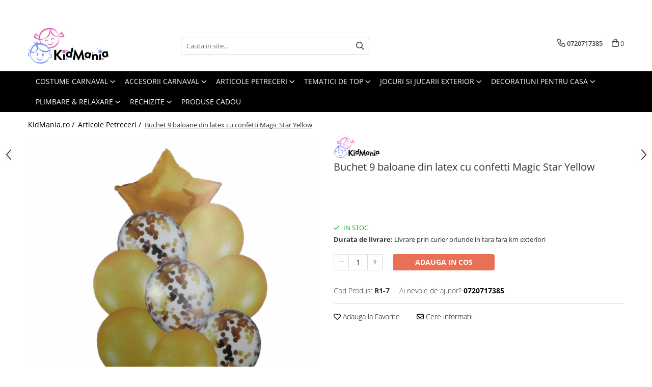

--- FILE ---
content_type: text/html; charset=UTF-8
request_url: https://www.kidmania.ro/accesorii-pentru-petrecere/set-baloane-unicorn-magic-2915-5660-5661-5662-8406-8414-8415-8430-8431-8432.html
body_size: 41864
content:
<!DOCTYPE html>

<html lang="ro-ro">

	<head>
		<meta charset="UTF-8">

		<script src="https://gomagcdn.ro/themes/fashion/js/lazysizes.min.js?v=10221307-4.243" async=""></script>

		<script>
			function g_js(callbk){typeof callbk === 'function' ? window.addEventListener("DOMContentLoaded", callbk, false) : false;}
		</script>

					<link rel="icon" sizes="48x48" href="https://gomagcdn.ro/domains/kidmania.ro/files/favicon/favicon6790.jpg">
			<link rel="apple-touch-icon" sizes="180x180" href="https://gomagcdn.ro/domains/kidmania.ro/files/favicon/favicon6790.jpg">
		
		<style>
			/*body.loading{overflow:hidden;}
			body.loading #wrapper{opacity: 0;visibility: hidden;}
			body #wrapper{opacity: 1;visibility: visible;transition:all .1s ease-out;}*/

			.main-header .main-menu{min-height:43px;}
			.-g-hide{visibility:hidden;opacity:0;}

							.-g-product-box-prp-price{font-weight: 400;display: block;font-size: 11px!important;min-height: 15px;margin: 2px 0 0;}
				.-g-product-box-prp-price-lowest{font-weight: 400;font-size: 11px!important;line-height: 1.2;min-height: 15px;margin: 2px 0 8px;}
				.-g-product-prp-price-lowest{font-weight: 400;font-size: 12px!important;line-height: 1.2;min-height: 15px;margin: 2px 0 10px;}
				.-g-product-prp-price{display: block;height: 22px;font-size:13px!important;color: #333;}
					</style>
					<link rel="preconnect" href="https://fonts.googleapis.com" >
					<link rel="preconnect" href="https://fonts.gstatic.com" crossorigin>
		
		<link rel="preconnect" href="https://gomagcdn.ro"><link rel="dns-prefetch" href="https://fonts.googleapis.com" /><link rel="dns-prefetch" href="https://fonts.gstatic.com" /><link rel="dns-prefetch" href="https://connect.facebook.net" /><link rel="dns-prefetch" href="https://www.facebook.com" /><link rel="dns-prefetch" href="https://www.googletagmanager.com" /><link rel="dns-prefetch" href="https://www.google-analytics.com" />

					<link rel="preload" as="image" href="https://gomagcdn.ro/domains/kidmania.ro/files/product/large/buchet-9-baloane-din-latex-cu-confetti-magic-star-silver-copie-8432-7596.jpeg"   >
					<link rel="preload" as="style" href="https://fonts.googleapis.com/css2?family=Signika:wght@200;300;400;500;600;700&display=swap" fetchpriority="high" onload="this.onload=null;this.rel='stylesheet'" crossorigin>
		
		<link rel="preload" href="https://gomagcdn.ro/themes/fashion/js/plugins.js?v=10221307-4.243" as="script">

		
					<link rel="preload" href="https://www.kidmania.ro/theme/default.js?v=41739874711" as="script">
				
		<link rel="preload" href="https://gomagcdn.ro/themes/fashion/js/dev.js?v=10221307-4.243" as="script">

					<noscript>
				<link rel="stylesheet" href="https://fonts.googleapis.com/css2?family=Signika:wght@200;300;400;500;600;700&display=swap">
			</noscript>
		
					<link rel="stylesheet" href="https://gomagcdn.ro/themes/fashion/css/main-min-v2.css?v=10221307-4.243-1" data-values='{"blockScripts": "1"}'>
		
					<link rel="stylesheet" href="https://www.kidmania.ro/theme/default.css?v=41739874711">
		
						<link rel="stylesheet" href="https://gomagcdn.ro/themes/fashion/css/dev-style.css?v=10221307-4.243-1">
		
		
		
		<link rel="alternate" hreflang="x-default" href="https://www.kidmania.ro/accesorii-pentru-petrecere/set-baloane-unicorn-magic-2915-5660-5661-5662-8406-8414-8415-8430-8431-8432.html">
									<!-- Global site tag (gtag.js) - Google Ads: 350072992 -->
<script async src="https://www.googletagmanager.com/gtag/js?id=AW-350072992"></script>
<script>
  window.dataLayer = window.dataLayer || [];
  function gtag(){dataLayer.push(arguments);}
  gtag('js', new Date());

  gtag('config', 'AW-350072992');
</script>					
		<meta name="expires" content="never">
		<meta name="revisit-after" content="1 days">
					<meta name="author" content="Gomag">
				<title>Buchet 9 baloane din latex cu confetti Magic Star Yellow</title>


					<meta name="robots" content="index,follow" />
						
		<meta name="description" content="Buchet 9 baloane din latex cu confetti Magic Star Yellow">
		<meta class="viewport" name="viewport" content="width=device-width, initial-scale=1.0, user-scalable=no">
							<meta property="og:description" content="  Buchet  9 baloane din latex cu confetti Magic Star Yellow    Cea mai bună idee pentru a-ți decora petrecerea deghizată, aniversarea sau oricare alt eveniment sunt baloanele pentru petreceri.  Buchetul contine:  - 1 baloane din folie in forma de  stea, culoare galben, dimensiune 45 cm;  - 5 baloane din latex, culoare galben, dimensiune 28 cm;  - 3 baloane din latex transparent cu confetti  in interior, 30 cm.      Baloanele se livreaza neumflate.    Pot fi umflate atat cu aer cat si cu heliu.    Baloanele din folie umflate cu heliu se mentin intre 5 - 10 zile, in functie de dimensiunea si forma lor. Cu aer pot sa se mentina umflate chiar si mai multe saptamani.  Baloanele din latex umflate cu heliu se mentin in general intre 6 – 8 ore"/>
							<meta property="og:image" content="https://gomagcdn.ro/domains/kidmania.ro/files/product/large/buchet-9-baloane-din-latex-cu-confetti-magic-star-silver-copie-8432-7596.jpeg"/>
															<link rel="canonical" href="https://www.kidmania.ro/accesorii-pentru-petrecere/set-baloane-unicorn-magic-2915-5660-5661-5662-8406-8414-8415-8430-8431-8432.html" />
			<meta property="og:url" content="https://www.kidmania.ro/accesorii-pentru-petrecere/set-baloane-unicorn-magic-2915-5660-5661-5662-8406-8414-8415-8430-8431-8432.html"/>
						
		<meta name="distribution" content="Global">
		<meta name="owner" content="www.kidmania.ro">
		<meta name="publisher" content="www.kidmania.ro">
		<meta name="rating" content="General">
		<meta name="copyright" content="Copyright www.kidmania.ro 2026. All rights reserved">
		<link rel="search" href="https://www.kidmania.ro/opensearch.ro.xml" type="application/opensearchdescription+xml" title="Cautare"/>

		
							<script src="https://gomagcdn.ro/themes/fashion/js/jquery-2.1.4.min.js"></script>
			<script defer src="https://gomagcdn.ro/themes/fashion/js/jquery.autocomplete.js?v=20181023"></script>
			<script src="https://gomagcdn.ro/themes/fashion/js/gomag.config.js?v=10221307-4.243"></script>
			<script src="https://gomagcdn.ro/themes/fashion/js/gomag.js?v=10221307-4.243"></script>
		
													<script>
	var items = [];

	items.push(
		{
			id		:'R1-7',
			name	:'Buchet 9 baloane din latex cu confetti Magic Star Yellow',
			brand	:'KidMania',
			category:'Articole Petreceri',
			price	:12.1000,
			google_business_vertical: 'retail'
		}
	);

	gtag('event', 'view_item', {
		items: [items],
		currency: "RON",
		value: "12.1000",
		send_to: 'AW-350072992'
	});
		gtag('event', 'page_view', {
		send_to: 'AW-350072992',
		value: 12.1000,
		items: [{
			id: 'R1-7',
			google_business_vertical: 'retail'
		}]
		});
	</script><script>	
	$(document).ready(function(){
		
		$(document).on('click', $GomagConfig.cartSummaryItemRemoveButton, function() {
			var productId = $(this).attr("data-product");
			var productSku = $(this).attr("data-productsku");
			var productPrice = $(this).attr("data-productprice");
			var productQty = $(this).attr("data-qty");
			
			gtag('event', 'remove_from_cart', {
					send_to	: 'AW-350072992',
					value	: parseFloat(productQty) * parseFloat(productPrice),
					items:[{
						id		: productSku,
						quantity: productQty,
						price	: productPrice		 
				}]
			})
			
		})
	
		$(document).on('click', $GomagConfig.checkoutItemRemoveButton, function() {
			
			var itemKey = $(this).attr('id').replace('__checkoutItemRemove','');
			var productId = $(this).data("product");
			var productSku = $(this).attr("productsku");
			var productPrice = $(this).attr("productprice");
			var productQty = $('#quantityToAdd_'+itemKey).val();
			
			gtag('event', 'remove_from_cart', {
				send_to	: 'AW-350072992',
				value	: parseFloat(productQty) * parseFloat(productPrice),
				items	:[{
					id		: productSku,
					quantity: productQty,
					price	: productPrice
				}]
			})
			
		})
	});		
	
</script>
<script>
	(function(i,s,o,g,r,a,m){i['GoogleAnalyticsObject']=r;i[r]=i[r]||function(){
	(i[r].q=i[r].q||[]).push(arguments)},i[r].l=1*new Date();a=s.createElement(o),
	m=s.getElementsByTagName(o)[0];a.async=1;a.src=g;m.parentNode.insertBefore(a,m)
	})(window,document,'script','//www.google-analytics.com/analytics.js','ga');
	ga('create', 'UA-199631042-1', 'auto');  // Replace with your property ID.

	ga('require', 'ec');
</script>
<script>
	$.Gomag.bind('Product/Add/To/Cart/After/Listing', function gaProductAddToCartL(event, data){
		if(data.product !== undefined){

			var gaProduct = false;

			if(typeof(gaProducts) != 'undefined' && gaProducts[data.product.id] != undefined)
			{
				var gaProduct = gaProducts[data.product.id];
			}
			if(gaProduct == false)
			{
				gaProduct = {};
				gaProduct.id =  data.product.id ;
				gaProduct.name =  data.product.sku ;
				gaProduct.category = data.product.category;
				gaProduct.brand = data.product.brand;

				var variant = [];
				if(data.product.versions && data.product.versions != undefined && data.product.versions[data.product.id] != undefined && data.product.versions[data.product.id]['attributes'] != undefined && data.product.versions[data.product.id]['attributes'])
				{

					$.each(data.product.versions[data.product.id]['attributes'], function(i, v){
						variant.push(v.value);
					})
				}


				gaProduct.variant = variant.join(',');
			}

			gaProduct.price = data.product.price;
			gaProduct.quantity = data.product.productQuantity;

			ga('ec:addProduct', gaProduct);
			ga('ec:setAction', 'add');
			ga('send', 'event', 'UX', 'click', 'add to cart');     // Send data using an event.

			window.dataLayer = window.dataLayer || [];
			dataLayer.push({
				'event': 'addToCart',
				'ecommerce': {
					'add': {
					  'products': [gaProduct]
					}
				}
			});

        }
	})
	$.Gomag.bind('Product/Add/To/Cart/After/Details', function gaProductAddToCartD(event, data){

		if(data.product !== undefined){

			var gaProduct = false;
			if(
				typeof(gaProducts) != 'undefined'
				&&
				gaProducts[data.product.id] != undefined
			)
			{
				var gaProduct = gaProducts[data.product.id];
			}
			if(gaProduct == false)
			{

				gaProduct = {};
				gaProduct.id =  data.product.id ;
				gaProduct.name =   data.product.sku ;
				gaProduct.category = data.product.category;
				gaProduct.brand = data.product.brand;
				var variant = [];
				if(data.product.versions && data.product.versions != undefined && data.product.versions[data.product.id] != undefined && data.product.versions[data.product.id]['attributes'] != undefined && data.product.versions[data.product.id]['attributes'])
				{

					$.each(data.product.versions[data.product.id]['attributes'], function(i, v){
						variant.push(v.value);
					})
				}


				gaProduct.variant = variant.join(',');
				gaProduct.price = data.product.price;

			}
			gaProduct.quantity = data.product.productQuantity;

			ga('ec:addProduct', gaProduct);
			ga('ec:setAction', 'add');
			ga('send', 'event', 'UX', 'click', 'add to cart');     // Send data using an event.

			window.dataLayer = window.dataLayer || [];
			dataLayer.push({
			  'event': 'addToCart',
			  'ecommerce': {
				'add': {
				  'products': [gaProduct]
				}
			  }
			});
        }

	})
	 $.Gomag.bind('Product/Remove/From/Cart', function gaProductRemovedFromCart(event, data){
		var envData = $.Gomag.getEnvData();
		var products = envData.products;

		if(data.data.product !== undefined && products[data.data.product] !== undefined){


			var dataProduct = products[data.data.product];
			gaProduct = {};
			gaProduct.id =  dataProduct.id ;

			gaProduct.name =   dataProduct.sku ;
			gaProduct.category = dataProduct.category;
			gaProduct.brand = dataProduct.brand;
			gaProduct.price = dataProduct.price;

			var variant = [];
			if(dataProduct['version'] != undefined && dataProduct['version'])
			{

				$.each(dataProduct['version'], function(i, v){
					variant.push(v.value);
				})
			}


			gaProduct.variant = variant.join(',');
			gaProduct.quantity = data.data.quantity;
			ga('ec:addProduct', gaProduct);
			ga('ec:setAction', 'remove');
			ga('send', 'event', 'UX', 'click', 'remove from cart');
			window.dataLayer = window.dataLayer || [];
			dataLayer.push({
				  'event': 'removeFromCart',
				  'ecommerce': {
					'remove': {                               // 'remove' actionFieldObject measures.
					  'products': [gaProduct]
					}
				  }
				});
        }

	});

	 $.Gomag.bind('Cart/Quantity/Update', function gaCartQuantityUpdate(event, data){
		var envData = $.Gomag.getEnvData();
		var products = envData.products;
		if(!data.data.finalQuantity || !data.data.initialQuantity)
		{
			return false;
		}
		var dataProduct = products[data.data.product];
		gaProduct = {};
		gaProduct.id =  dataProduct.id ;
		gaProduct.name =   dataProduct.sku ;
		gaProduct.category = dataProduct.category;
		gaProduct.brand = dataProduct.brand;
		gaProduct.price = dataProduct.price;
		var variant = [];
		if(dataProduct['version'] != undefined && dataProduct['version'])
		{

			$.each(dataProduct['version'], function(i, v){
				variant.push(v.value);
			})
		}
		gaProduct.variant = variant.join(',');
		var type = 'addToCart';

		if(parseFloat(data.data.initialQuantity) > parseFloat(data.data.finalQuantity))
		{
			var quantity = parseFloat(data.data.initialQuantity) - parseFloat(data.data.finalQuantity);
			gaProduct.quantity = quantity;

			ga('ec:addProduct', gaProduct);
			ga('ec:setAction', 'remove');
			ga('send', 'event', 'UX', 'click', 'remove from cart');
			window.dataLayer = window.dataLayer || [];
			dataLayer.push({
				  'event': 'removeFromCart',
				  'ecommerce': {
					'remove': {                               // 'remove' actionFieldObject measures.
					  'products': [gaProduct]
					}
				  }
				});
		}
		else if(parseFloat(data.data.initialQuantity) < parseFloat(data.data.finalQuantity))
		{
			var quantity = parseFloat(data.data.finalQuantity) - parseFloat(data.data.initialQuantity);
			gaProduct.quantity = quantity;

			ga('ec:addProduct', gaProduct);
			ga('ec:setAction', 'add');
			ga('send', 'event', 'UX', 'click', 'add to cart');     // Send data using an event.

			window.dataLayer = window.dataLayer || [];
			dataLayer.push({
			  'event': 'addToCart',
			  'ecommerce': {
				'add': {
				  'products': [gaProduct]
				}
			  }
			});
		}

	});
$.Gomag.bind('Product/Box/Click', function enhancedAnalytics(queue){
		$.Gomag.asyncClickBlock(queue);
		if(
			typeof(gaProducts) != 'undefined'
			&&
			gaProducts[queue.data.product] != undefined
		)
		{
			var clickProduct = gaProducts[queue.data.product];
		}
		else
		{
			var clickProduct = {};
			var productId = queue.data.product;

			var envData = $.Gomag.getEnvData();
			var products = envData.products;

			if(products[productId] !== undefined){

				var dataProduct = products[productId];

				clickProduct.list = 'homepage';
				clickProduct.position = '0';
				clickProduct.name =  dataProduct.sku ;
				clickProduct.id = dataProduct.id;
				clickProduct.price = dataProduct.price;
				clickProduct.brand = dataProduct.brand;
				clickProduct.category = dataProduct.category;
				clickProduct.variant = '';
			}
		}
		window.dataLayer = window.dataLayer || [];

		dataLayer.push({
			'event': 'productClick',
			'ecommerce': {
			  'click': {
				'actionField': {'list': 'Search'},      // Optional list property.
				'products': [clickProduct]
			   }
			 },
			 'eventCallback': function() {
			   return false;
			 }
		  });

		ga('ec:addProduct', clickProduct);
		ga('ec:setAction', 'click', {list: 'Search'});

		  // Send click with an event, then send user to product page.
		  ga('send', 'event', 'UX', 'click', 'Results', {
			useBeacon: true,
			hitCallback: function() {
				$.Gomag.asyncClickComplete(queue);
			},
			hitCallbackFail: function()
			{
				$.Gomag.asyncClickComplete(queue);
			}
		  });
		setTimeout(function(){ $.Gomag.asyncClickComplete(queue);}, 200);
	});
</script>
<!-- Global site tag (gtag.js) - Google Analytics -->
<script async src="https://www.googletagmanager.com/gtag/js?id=G-69N2HNN6F4"></script>
	<script>
 window.dataLayer = window.dataLayer || [];
  function gtag(){dataLayer.push(arguments);}
    var cookieValue = '';
  var name = 'g_c_consent' + "=";
  var decodedCookie = decodeURIComponent(document.cookie);
  var ca = decodedCookie.split(';');
  for(var i = 0; i <ca.length; i++) {
	var c = ca[i];
	while (c.charAt(0) == ' ') {
	  c = c.substring(1);
	}
	if (c.indexOf(name) == 0) {
	  cookieValue = c.substring(name.length, c.length);
	}
  }



if(cookieValue == ''){
	gtag('consent', 'default', {
	  'ad_storage': 'denied',
	  'ad_user_data': 'denied',
	  'ad_personalization': 'denied',
	  'analytics_storage': 'denied',
	  'personalization_storage': 'denied',
	  'functionality_storage': 'denied',
	  'security_storage': 'denied'
	});
	} else if(cookieValue != '-1'){


			gtag('consent', 'default', {
			'ad_storage': 'granted',
			'ad_user_data': 'granted',
			'ad_personalization': 'granted',
			'analytics_storage': 'granted',
			'personalization_storage': 'granted',
			'functionality_storage': 'granted',
			'security_storage': 'granted'
		});
	} else {
	 gtag('consent', 'default', {
		  'ad_storage': 'denied',
		  'ad_user_data': 'denied',
		  'ad_personalization': 'denied',
		  'analytics_storage': 'denied',
			'personalization_storage': 'denied',
			'functionality_storage': 'denied',
			'security_storage': 'denied'
		});

		 }
</script>
<script>

	
  gtag('js', new Date());

 
$.Gomag.bind('Cookie/Policy/Consent/Denied', function(){
	gtag('consent', 'update', {
		  'ad_storage': 'denied',
		  'ad_user_data': 'denied',
		  'ad_personalization': 'denied',
		  'analytics_storage': 'denied',
			'personalization_storage': 'denied',
			'functionality_storage': 'denied',
			'security_storage': 'denied'
		});
		})
$.Gomag.bind('Cookie/Policy/Consent/Granted', function(){
	gtag('consent', 'update', {
		  'ad_storage': 'granted',
		  'ad_user_data': 'granted',
		  'ad_personalization': 'granted',
		  'analytics_storage': 'granted',
			'personalization_storage': 'granted',
			'functionality_storage': 'granted',
			'security_storage': 'granted'
		});
		})
  gtag('config', 'G-69N2HNN6F4', {allow_enhanced_conversions: true });
</script>
<script>
	function gaBuildProductVariant(product)
	{
		let _return = '';
		if(product.version != undefined)
		{
			$.each(product.version, function(i, a){
				_return += (_return == '' ? '' : ', ')+a.value;
			})
		}
		return _return;
	}

</script>
<script>
	$.Gomag.bind('Product/Add/To/Cart/After/Listing', function gaProductAddToCartLV4(event, data) {
		if(data.product !== undefined) {
			var gaProduct = false;
			if(typeof(gaProducts) != 'undefined' && gaProducts[data.product.id] != undefined)
			{
				gaProduct = gaProducts[data.product.id];

			}

			if(gaProduct == false)
			{
				gaProduct = {};
				gaProduct.item_id = data.product.id;
				gaProduct.currency = data.product.currency ? (String(data.product.currency).toLowerCase() == 'lei' ? 'RON' : data.product.currency) : 'RON';
				gaProduct.item_name =  data.product.sku ;
				gaProduct.item_variant= gaBuildProductVariant(data.product);
				gaProduct.item_brand = data.product.brand;
				gaProduct.item_category = data.product.category;

			}

			gaProduct.price = parseFloat(data.product.price).toFixed(2);
			gaProduct.quantity = data.product.productQuantity;
			gtag("event", "add_to_cart", {
				currency: gaProduct.currency,
				value: parseFloat(gaProduct.price) * parseFloat(gaProduct.quantity),
				items: [
					gaProduct
				]
			});

		}
	})
	$.Gomag.bind('Product/Add/To/Cart/After/Details', function gaProductAddToCartDV4(event, data){

		if(data.product !== undefined){

			var gaProduct = false;
			if(
				typeof(gaProducts) != 'undefined'
				&&
				gaProducts[data.product.id] != undefined
			)
			{
				var gaProduct = gaProducts[data.product.id];
			}

			if(gaProduct == false)
			{
				gaProduct = {};
				gaProduct.item_id = data.product.id;
				gaProduct.currency = data.product.currency ? (String(data.product.currency).toLowerCase() == 'lei' ? 'RON' : data.product.currency) : 'RON';
				gaProduct.item_name =  data.product.sku ;
				gaProduct.item_variant= gaBuildProductVariant(data.product);
				gaProduct.item_brand = data.product.brand;
				gaProduct.item_category = data.product.category;

			}

			gaProduct.price = parseFloat(data.product.price).toFixed(2);
			gaProduct.quantity = data.product.productQuantity;


			gtag("event", "add_to_cart", {
			  currency: gaProduct.currency,
			  value: parseFloat(gaProduct.price) * parseFloat(gaProduct.quantity),
			  items: [
				gaProduct
			  ]
			});
        }

	})
	 $.Gomag.bind('Product/Remove/From/Cart', function gaProductRemovedFromCartV4(event, data){
		var envData = $.Gomag.getEnvData();
		var products = envData.products;

		if(data.data.product !== undefined && products[data.data.product] !== undefined){


			var dataProduct = products[data.data.product];


			gaProduct = {};
			gaProduct.item_id = dataProduct.id;

			gaProduct.item_name =   dataProduct.sku ;
			gaProduct.currency = dataProduct.currency ? (String(dataProduct.currency).toLowerCase() == 'lei' ? 'RON' : dataProduct.currency) : 'RON';
			gaProduct.item_category = dataProduct.category;
			gaProduct.item_brand = dataProduct.brand;
			gaProduct.price = parseFloat(dataProduct.price).toFixed(2);
			gaProduct.quantity = data.data.quantity;
			gaProduct.item_variant= gaBuildProductVariant(dataProduct);
			gtag("event", "remove_from_cart", {
			  currency: gaProduct.currency,
			  value: parseFloat(gaProduct.price) * parseFloat(gaProduct.quantity),
			  items: [
				gaProduct
			  ]
			});
        }

	});

	 $.Gomag.bind('Cart/Quantity/Update', function gaCartQuantityUpdateV4(event, data){
		var envData = $.Gomag.getEnvData();
		var products = envData.products;
		if(!data.data.finalQuantity || !data.data.initialQuantity)
		{
			return false;
		}
		var dataProduct = products[data.data.product];
		if(dataProduct == undefined)
		{
			return false;
		}

		gaProduct = {};
		gaProduct.item_id = dataProduct.id;
		gaProduct.currency = dataProduct.currency ? (String(dataProduct.currency).toLowerCase() == 'lei' ? 'RON' : dataProduct.currency) : 'RON';
		gaProduct.item_name =  dataProduct.sku ;

		gaProduct.item_category = dataProduct.category;
		gaProduct.item_brand = dataProduct.brand;
		gaProduct.price = parseFloat(dataProduct.price).toFixed(2);
		gaProduct.item_variant= gaBuildProductVariant(dataProduct);
		if(parseFloat(data.data.initialQuantity) < parseFloat(data.data.finalQuantity))
		{
			var quantity = parseFloat(data.data.finalQuantity) - parseFloat(data.data.initialQuantity);
			gaProduct.quantity = quantity;

			gtag("event", "add_to_cart", {
			  currency: gaProduct.currency,
			  value: parseFloat(gaProduct.price) * parseFloat(gaProduct.quantity),
			  items: [
				gaProduct
			  ]
			});
		}
		else if(parseFloat(data.data.initialQuantity) > parseFloat(data.data.finalQuantity))
		{
			var quantity = parseFloat(data.data.initialQuantity) - parseFloat(data.data.finalQuantity);
			gaProduct.quantity = quantity;
			gtag("event", "remove_from_cart", {
			  currency: gaProduct.currency,
			  value: parseFloat(gaProduct.price) * parseFloat(gaProduct.quantity),
			  items: [
				gaProduct
			  ]
			});
		}

	});

</script>
<script>
        (function(d, s, i) {
            var f = d.getElementsByTagName(s)[0], j = d.createElement(s);
            j.async = true;
            j.src = "https://t.themarketer.com/t/j/" + i;
            f.parentNode.insertBefore(j, f);
        })(document, "script", "HYHDKDLX");
    </script><!-- Google Tag Manager -->
    <script>(function(w,d,s,l,i){w[l]=w[l]||[];w[l].push({'gtm.start':
    new Date().getTime(),event:'gtm.js'});var f=d.getElementsByTagName(s)[0],
    j=d.createElement(s),dl=l!='dataLayer'?'&l='+l:'';j.async=true;j.src=
    'https://www.googletagmanager.com/gtm.js?id='+i+dl;f.parentNode.insertBefore(j,f);
    })(window,document,'script','dataLayer','GTM-546T4W7R');</script>
    <!-- End Google Tag Manager --><script>
window.dataLayer = window.dataLayer || [];
window.gtag = window.gtag || function(){dataLayer.push(arguments);}
</script><script>
function gmsc(name, value)
{
	if(value != undefined && value)
	{
		var expires = new Date();
		expires.setTime(expires.getTime() + parseInt(3600*24*1000*90));
		document.cookie = encodeURIComponent(name) + "=" + encodeURIComponent(value) + '; expires='+ expires.toUTCString() + "; path=/";
	}
}
let gmqs = window.location.search;
let gmup = new URLSearchParams(gmqs);
gmsc('g_sc', gmup.get('shop_campaign'));
gmsc('shop_utm_campaign', gmup.get('utm_campaign'));
gmsc('shop_utm_medium', gmup.get('utm_medium'));
gmsc('shop_utm_source', gmup.get('utm_source'));
</script><!-- Facebook Pixel Code -->
				<script>
				!function(f,b,e,v,n,t,s){if(f.fbq)return;n=f.fbq=function(){n.callMethod?
				n.callMethod.apply(n,arguments):n.queue.push(arguments)};if(!f._fbq)f._fbq=n;
				n.push=n;n.loaded=!0;n.version="2.0";n.queue=[];t=b.createElement(e);t.async=!0;
				t.src=v;s=b.getElementsByTagName(e)[0];s.parentNode.insertBefore(t,s)}(window,
				document,"script","//connect.facebook.net/en_US/fbevents.js");

				fbq("init", "177068641096776");
				fbq("track", "PageView");</script>
				<!-- End Facebook Pixel Code -->
				<script>
				$.Gomag.bind('User/Ajax/Data/Loaded', function(event, data){
					if(data != undefined && data.data != undefined)
					{
						var eventData = data.data;
						if(eventData.facebookUserData != undefined)
						{
							$('body').append(eventData.facebookUserData);
						}
					}
				})
				</script>
				<meta name="facebook-domain-verification" content="gl3q5pe18hyind8rgas9cdgnh2ly36" /><script>
	$.Gomag.bind('Product/Add/To/Cart/After/Listing', function(event, data){
		if(data.product !== undefined){
			gtag('event', 'add_to_cart', {
				send_to	: 'AW-350072992',
				value	: parseFloat(data.product.productQuantity) * parseFloat(data.product.price),
				items	:[{
					id		: data.product.sku,
					name	: data.product.name,
					brand	: data.product.brand,
					category: data.product.category,
					quantity: data.product.productQuantity,
					price	: data.product.price
				 
			}]
		   })
        }
	})
	$.Gomag.bind('Product/Add/To/Cart/After/Details', function(event, data){
		
		if(data.product !== undefined){
			gtag('event', 'add_to_cart', {
				send_to: 'AW-350072992',
				value: parseFloat(data.product.productQuantity) * parseFloat(data.product.price),
				items: [{
					id: data.product.sku,
					name		: data.product.name,
					brand		: data.product.brand,
					category	: data.product.category,
					quantity	: data.product.productQuantity,
					price		: data.product.price
				}]	
			})
		}
	})
   
</script>					
		
	</head>

	<body class="" style="">

		<script >
			function _addCss(url, attribute, value, loaded){
				var _s = document.createElement('link');
				_s.rel = 'stylesheet';
				_s.href = url;
				_s.type = 'text/css';
				if(attribute)
				{
					_s.setAttribute(attribute, value)
				}
				if(loaded){
					_s.onload = function(){
						var dom = document.getElementsByTagName('body')[0];
						//dom.classList.remove('loading');
					}
				}
				var _st = document.getElementsByTagName('link')[0];
				_st.parentNode.insertBefore(_s, _st);
			}
			//_addCss('https://fonts.googleapis.com/css2?family=Open+Sans:ital,wght@0,300;0,400;0,600;0,700;1,300;1,400&display=swap');
			_addCss('https://gomagcdn.ro/themes/_fonts/Open-Sans.css');

		</script>
		<script>
				/*setTimeout(
				  function()
				  {
				   document.getElementsByTagName('body')[0].classList.remove('loading');
				  }, 1000);*/
		</script>
							
		
		<div id="wrapper">
			<!-- BLOCK:3f82fc211beed710180b5dea64ef93ea start -->
<div id="_cartSummary" class="hide"></div>

<script >
	$(document).ready(function() {

		$(document).on('keypress', '.-g-input-loader', function(){
			$(this).addClass('-g-input-loading');
		})

		$.Gomag.bind('Product/Add/To/Cart/After', function(eventResponse, properties)
		{
									var data = JSON.parse(properties.data);
			$('.q-cart').html(data.quantity);
			if(parseFloat(data.quantity) > 0)
			{
				$('.q-cart').removeClass('hide');
			}
			else
			{
				$('.q-cart').addClass('hide');
			}
			$('.cartPrice').html(data.subtotal + ' ' + data.currency);
			$('.cartProductCount').html(data.quantity);


		})
		$('#_cartSummary').on('updateCart', function(event, cart) {
			var t = $(this);

			$.get('https://www.kidmania.ro/cart-update', {
				cart: cart
			}, function(data) {

				$('.q-cart').html(data.quantity);
				if(parseFloat(data.quantity) > 0)
				{
					$('.q-cart').removeClass('hide');
				}
				else
				{
					$('.q-cart').addClass('hide');
				}
				$('.cartPrice').html(data.subtotal + ' ' + data.currency);
				$('.cartProductCount').html(data.quantity);
			}, 'json');
			window.ga = window.ga || function() {
				(ga.q = ga.q || []).push(arguments)
			};
			ga('send', 'event', 'Buton', 'Click', 'Adauga_Cos');
		});

		if(window.gtag_report_conversion) {
			$(document).on("click", 'li.phone-m', function() {
				var phoneNo = $('li.phone-m').children( "a").attr('href');
				gtag_report_conversion(phoneNo);
			});

		}

	});
</script>



<header class="main-header container-bg clearfix" data-block="headerBlock">
	<div class="discount-tape container-h full -g-hide" id="_gomagHellobar">
<style>
.discount-tape{position: relative;width:100%;padding:0;text-align:center;font-size:14px;overflow: hidden;z-index:99;}
.discount-tape a{color: #fff;}
.Gomag-HelloBar{padding:10px;}
@media screen and (max-width: 767px){.discount-tape{font-size:13px;}}
</style>
<div class="Gomag-HelloBar" style="background: #eb6464;color: #fff;">
	
		Alege cadoul perfect pentru copilul tău! Reduceri de până la 20% la o selectie speciale de produse! Profită de promoțiile noastre!
			
	</div>
<div class="clear"></div>
</div>

		
	<div class="top-head-bg container-h full">

		<div class="top-head container-h">
			<div class="row">
				<div class="col-md-3 col-sm-3 col-xs-5 logo-h">
					
	<a href="https://www.kidmania.ro" id="logo" data-pageId="2">
		<img src="https://gomagcdn.ro/domains/kidmania.ro/files/company/logo4401.jpg" fetchpriority="high" class="img-responsive" alt="Kidmania" title="Kidmania" width="200" height="50" style="width:auto;">
	</a>
				</div>
				<div class="col-md-4 col-sm-4 col-xs-7 main search-form-box">
					
<form name="search-form" class="search-form" action="https://www.kidmania.ro/produse" id="_searchFormMainHeader">

	<input id="_autocompleteSearchMainHeader" name="c" class="input-placeholder -g-input-loader" type="text" placeholder="Cauta in site..." aria-label="Search"  value="">
	<button id="_doSearch" class="search-button" aria-hidden="true">
		<i class="fa fa-search" aria-hidden="true"></i>
	</button>

				<script >
			$(document).ready(function() {

				$('#_autocompleteSearchMainHeader').autocomplete({
					serviceUrl: 'https://www.kidmania.ro/autocomplete',
					minChars: 2,
					deferRequestBy: 700,
					appendTo: '#_searchFormMainHeader',
					width: parseInt($('#_doSearch').offset().left) - parseInt($('#_autocompleteSearchMainHeader').offset().left),
					formatResult: function(suggestion, currentValue) {
						return suggestion.value;
					},
					onSelect: function(suggestion) {
						$(this).val(suggestion.data);
					},
					onSearchComplete: function(suggestion) {
						$(this).removeClass('-g-input-loading');
					}
				});
				$(document).on('click', '#_doSearch', function(e){
					e.preventDefault();
					if($('#_autocompleteSearchMainHeader').val() != '')
					{
						$('#_searchFormMainHeader').submit();
					}
				})
			});
		</script>
	

</form>
				</div>
				<div class="col-md-5 col-sm-5 acount-section">
					
<ul>
	<li class="search-m hide">
		<a href="#" class="-g-no-url" aria-label="Cauta in site..." data-pageId="">
			<i class="fa fa-search search-open" aria-hidden="true"></i>
			<i style="display:none" class="fa fa-times search-close" aria-hidden="true"></i>
		</a>
	</li>
	<li class="-g-user-icon -g-user-icon-empty">
			
	</li>
	
				<li class="contact-header">
			<a href="tel:0720717385" aria-label="Contacteaza-ne" data-pageId="3">
				<i class="fa fa-phone" aria-hidden="true"></i>
								<span>0720717385</span>
			</a>
		</li>
			<li class="wishlist-header hide">
		<a href="https://www.kidmania.ro/wishlist" aria-label="Wishlist" data-pageId="28">
			<span class="-g-wishlist-product-count -g-hide"></span>
			<i class="fa fa-heart-o" aria-hidden="true"></i>
			<span class="">Favorite</span>
		</a>
	</li>
	<li class="cart-header-btn cart">
		<a class="cart-drop _showCartHeader" href="https://www.kidmania.ro/cos-de-cumparaturi" aria-label="Cos de cumparaturi">
			<span class="q-cart hide">0</span>
			<i class="fa fa-shopping-bag" aria-hidden="true"></i>
			<span class="count cartPrice">0
				
			</span>
		</a>
					<div class="cart-dd  _cartShow cart-closed"></div>
			</li>

	</ul>

	<script>
		$(document).ready(function() {
			//Cart
							$('.cart').mouseenter(function() {
					$.Gomag.showCartSummary('div._cartShow');
				}).mouseleave(function() {
					$.Gomag.hideCartSummary('div._cartShow');
					$('div._cartShow').removeClass('cart-open');
				});
						$(document).on('click', '.dropdown-toggle', function() {
				window.location = $(this).attr('href');
			})
		})
	</script>

				</div>
			</div>
		</div>
	</div>


<div id="navigation">
	<nav id="main-menu" class="main-menu container-h full clearfix">
		<a href="#" class="menu-trg -g-no-url" title="Produse">
			<span>&nbsp;</span>
		</a>
		
<div class="container-h nav-menu-hh clearfix">

	<!-- BASE MENU -->
	<ul class="
			nav-menu base-menu container-h
			
			
		">

		

			
		<li class="menu-drop __GomagMM ">
							<a
					href="https://www.kidmania.ro/costume-carnaval"
					class="  "
					rel="  "
					
					title="Costume Carnaval"
					data-Gomag=''
					data-block-name="mainMenuD0"
					data-pageId= "80"
					data-block="mainMenuD">
											<span class="list">Costume Carnaval</span>
						<i class="fa fa-angle-down"></i>
				</a>

									<div class="menu-dd">
										<ul class="drop-list clearfix w100">
																																						<li class="fl">
										<div class="col">
											<p class="title">
												<a
												href="https://www.kidmania.ro/costume-adulti"
												class="title    "
												rel="  "
												
												title="Costume Adulti"
												data-Gomag=''
												data-block-name="mainMenuD1"
												data-block="mainMenuD"
												data-pageId= "80"
												>
																										Costume Adulti
												</a>
											</p>
																						
										</div>
									</li>
																																<li class="fl">
										<div class="col">
											<p class="title">
												<a
												href="https://www.kidmania.ro/costume-carnaval-copii"
												class="title    "
												rel="  "
												
												title="Costume Carnaval Copii"
												data-Gomag=''
												data-block-name="mainMenuD1"
												data-block="mainMenuD"
												data-pageId= "80"
												>
																										Costume Carnaval Copii
												</a>
											</p>
																																															<a
														href="https://www.kidmania.ro/costume-supereroi"
														rel="  "
														
														title="Costume Supereroi"
														class="    "
														data-Gomag=''
														data-block-name="mainMenuD2"
														data-block="mainMenuD"
														data-pageId=""
													>
																												<i class="fa fa-angle-right"></i>
														<span>Costume Supereroi</span>
													</a>
																									<a
														href="https://www.kidmania.ro/costume-unicorn"
														rel="  "
														
														title="Costume Unicorn"
														class="    "
														data-Gomag=''
														data-block-name="mainMenuD2"
														data-block="mainMenuD"
														data-pageId=""
													>
																												<i class="fa fa-angle-right"></i>
														<span>Costume Unicorn</span>
													</a>
																									<a
														href="https://www.kidmania.ro/costume-animale"
														rel="  "
														
														title="Costume Animale si Insecte"
														class="    "
														data-Gomag=''
														data-block-name="mainMenuD2"
														data-block="mainMenuD"
														data-pageId=""
													>
																												<i class="fa fa-angle-right"></i>
														<span>Costume Animale si Insecte</span>
													</a>
																									<a
														href="https://www.kidmania.ro/costume-disney-junior"
														rel="  "
														
														title="Costume Disney Junior"
														class="    "
														data-Gomag=''
														data-block-name="mainMenuD2"
														data-block="mainMenuD"
														data-pageId=""
													>
																												<i class="fa fa-angle-right"></i>
														<span>Costume Disney Junior</span>
													</a>
																									<a
														href="https://www.kidmania.ro/costume-fructe-si-legume"
														rel="  "
														
														title="Costume Fructe si Legume"
														class="    "
														data-Gomag=''
														data-block-name="mainMenuD2"
														data-block="mainMenuD"
														data-pageId=""
													>
																												<i class="fa fa-angle-right"></i>
														<span>Costume Fructe si Legume</span>
													</a>
																									<a
														href="https://www.kidmania.ro/costume-harry-potter"
														rel="  "
														
														title="Costume Harry Potter"
														class="    "
														data-Gomag=''
														data-block-name="mainMenuD2"
														data-block="mainMenuD"
														data-pageId=""
													>
																												<i class="fa fa-angle-right"></i>
														<span>Costume Harry Potter</span>
													</a>
																									<a
														href="https://www.kidmania.ro/costume-profesii"
														rel="  "
														
														title="Costume Meserii"
														class="    "
														data-Gomag=''
														data-block-name="mainMenuD2"
														data-block="mainMenuD"
														data-pageId=""
													>
																												<i class="fa fa-angle-right"></i>
														<span>Costume Meserii</span>
													</a>
																									<a
														href="https://www.kidmania.ro/costume-print"
														rel="  "
														
														title="Costume pentru Baieti"
														class="    "
														data-Gomag=''
														data-block-name="mainMenuD2"
														data-block="mainMenuD"
														data-pageId=""
													>
																												<i class="fa fa-angle-right"></i>
														<span>Costume pentru Baieti</span>
													</a>
																									<a
														href="https://www.kidmania.ro/costume-fete"
														rel="  "
														
														title="Costume pentru Fete"
														class="    "
														data-Gomag=''
														data-block-name="mainMenuD2"
														data-block="mainMenuD"
														data-pageId=""
													>
																												<i class="fa fa-angle-right"></i>
														<span>Costume pentru Fete</span>
													</a>
																									<a
														href="https://www.kidmania.ro/costume-pirati-copii"
														rel="  "
														
														title="Costume Pirati Copii"
														class="    "
														data-Gomag=''
														data-block-name="mainMenuD2"
														data-block="mainMenuD"
														data-pageId=""
													>
																												<i class="fa fa-angle-right"></i>
														<span>Costume Pirati Copii</span>
													</a>
																									<a
														href="https://www.kidmania.ro/costume-printese"
														rel="  "
														
														title="Costume Printese"
														class="    "
														data-Gomag=''
														data-block-name="mainMenuD2"
														data-block="mainMenuD"
														data-pageId=""
													>
																												<i class="fa fa-angle-right"></i>
														<span>Costume Printese</span>
													</a>
																									<a
														href="https://www.kidmania.ro/costume-printi"
														rel="  "
														
														title="Costume Printi"
														class="    "
														data-Gomag=''
														data-block-name="mainMenuD2"
														data-block="mainMenuD"
														data-pageId=""
													>
																												<i class="fa fa-angle-right"></i>
														<span>Costume Printi</span>
													</a>
																									<a
														href="https://www.kidmania.ro/costume-vrajitoare-copii"
														rel="  "
														
														title="Costume Vrajitoare Copii"
														class="    "
														data-Gomag=''
														data-block-name="mainMenuD2"
														data-block="mainMenuD"
														data-pageId=""
													>
																												<i class="fa fa-angle-right"></i>
														<span>Costume Vrajitoare Copii</span>
													</a>
																							
										</div>
									</li>
																																<li class="fl">
										<div class="col">
											<p class="title">
												<a
												href="https://www.kidmania.ro/costume-halloween"
												class="title    "
												rel="  "
												
												title="Costume pentru Halloween"
												data-Gomag=''
												data-block-name="mainMenuD1"
												data-block="mainMenuD"
												data-pageId= "80"
												>
																										Costume pentru Halloween
												</a>
											</p>
																						
										</div>
									</li>
																																<li class="fl">
										<div class="col">
											<p class="title">
												<a
												href="https://www.kidmania.ro/costume-populare"
												class="title    "
												rel="  "
												
												title="Costume Populare"
												data-Gomag=''
												data-block-name="mainMenuD1"
												data-block="mainMenuD"
												data-pageId= "80"
												>
																										Costume Populare
												</a>
											</p>
																						
										</div>
									</li>
																													</ul>
																	</div>
									
		</li>
		
		<li class="menu-drop __GomagMM ">
							<a
					href="https://www.kidmania.ro/accesorii-carnaval"
					class="  "
					rel="  "
					
					title="Accesorii Carnaval"
					data-Gomag=''
					data-block-name="mainMenuD0"
					data-pageId= "80"
					data-block="mainMenuD">
											<span class="list">Accesorii Carnaval</span>
						<i class="fa fa-angle-down"></i>
				</a>

									<div class="menu-dd">
										<ul class="drop-list clearfix w100">
																																						<li class="fl">
										<div class="col">
											<p class="title">
												<a
												href="https://www.kidmania.ro/accesorii-diverse"
												class="title    "
												rel="  "
												
												title="Accesorii diverse"
												data-Gomag=''
												data-block-name="mainMenuD1"
												data-block="mainMenuD"
												data-pageId= "80"
												>
																										Accesorii diverse
												</a>
											</p>
																						
										</div>
									</li>
																																<li class="fl">
										<div class="col">
											<p class="title">
												<a
												href="https://www.kidmania.ro/accesorii-harry-potter"
												class="title    "
												rel="  "
												
												title="Accesorii Harry Potter"
												data-Gomag=''
												data-block-name="mainMenuD1"
												data-block="mainMenuD"
												data-pageId= "80"
												>
																										Accesorii Harry Potter
												</a>
											</p>
																						
										</div>
									</li>
																																<li class="fl">
										<div class="col">
											<p class="title">
												<a
												href="https://www.kidmania.ro/accesorii-printese-disney"
												class="title    "
												rel="  "
												
												title="Accesorii printese Disney"
												data-Gomag=''
												data-block-name="mainMenuD1"
												data-block="mainMenuD"
												data-pageId= "80"
												>
																										Accesorii printese Disney
												</a>
											</p>
																						
										</div>
									</li>
																																<li class="fl">
										<div class="col">
											<p class="title">
												<a
												href="https://www.kidmania.ro/manusi-438"
												class="title    "
												rel="  "
												
												title="Manusi"
												data-Gomag=''
												data-block-name="mainMenuD1"
												data-block="mainMenuD"
												data-pageId= "80"
												>
																										Manusi
												</a>
											</p>
																						
										</div>
									</li>
																																<li class="fl">
										<div class="col">
											<p class="title">
												<a
												href="https://www.kidmania.ro/masti"
												class="title    "
												rel="  "
												
												title="Masti Carnaval"
												data-Gomag=''
												data-block-name="mainMenuD1"
												data-block="mainMenuD"
												data-pageId= "80"
												>
																										Masti Carnaval
												</a>
											</p>
																																															<a
														href="https://www.kidmania.ro/masti-animale"
														rel="  "
														
														title="Masti Animale"
														class="    "
														data-Gomag=''
														data-block-name="mainMenuD2"
														data-block="mainMenuD"
														data-pageId=""
													>
																												<i class="fa fa-angle-right"></i>
														<span>Masti Animale</span>
													</a>
																									<a
														href="https://www.kidmania.ro/masti-supereroi"
														rel="  "
														
														title="Masti Supereroi"
														class="    "
														data-Gomag=''
														data-block-name="mainMenuD2"
														data-block="mainMenuD"
														data-pageId=""
													>
																												<i class="fa fa-angle-right"></i>
														<span>Masti Supereroi</span>
													</a>
																							
										</div>
									</li>
																																<li class="fl">
										<div class="col">
											<p class="title">
												<a
												href="https://www.kidmania.ro/peruci"
												class="title    "
												rel="  "
												
												title="Peruci"
												data-Gomag=''
												data-block-name="mainMenuD1"
												data-block="mainMenuD"
												data-pageId= "80"
												>
																										Peruci
												</a>
											</p>
																						
										</div>
									</li>
																																<li class="fl">
										<div class="col">
											<p class="title">
												<a
												href="https://www.kidmania.ro/jucarii-jocuri-112"
												class="title    "
												rel="  "
												
												title="Scuturi si arme de jucarie"
												data-Gomag=''
												data-block-name="mainMenuD1"
												data-block="mainMenuD"
												data-pageId= "80"
												>
																										Scuturi si arme de jucarie
												</a>
											</p>
																						
										</div>
									</li>
																													</ul>
																	</div>
									
		</li>
		
		<li class="menu-drop __GomagMM ">
							<a
					href="https://www.kidmania.ro/accesorii-pentru-petrecere"
					class="  "
					rel="  "
					
					title="Articole Petreceri"
					data-Gomag=''
					data-block-name="mainMenuD0"
					data-pageId= "80"
					data-block="mainMenuD">
											<span class="list">Articole Petreceri</span>
						<i class="fa fa-angle-down"></i>
				</a>

									<div class="menu-dd">
										<ul class="drop-list clearfix w100">
																																						<li class="fl">
										<div class="col">
											<p class="title">
												<a
												href="https://www.kidmania.ro/articole-pentru-masa"
												class="title    "
												rel="  "
												
												title="Articole pentru masa"
												data-Gomag=''
												data-block-name="mainMenuD1"
												data-block="mainMenuD"
												data-pageId= "80"
												>
																										Articole pentru masa
												</a>
											</p>
																																															<a
														href="https://www.kidmania.ro/pahare"
														rel="  "
														
														title="Pahare"
														class="    "
														data-Gomag=''
														data-block-name="mainMenuD2"
														data-block="mainMenuD"
														data-pageId=""
													>
																												<i class="fa fa-angle-right"></i>
														<span>Pahare</span>
													</a>
																							
										</div>
									</li>
																																<li class="fl">
										<div class="col">
											<p class="title">
												<a
												href="https://www.kidmania.ro/decoratiuni-petrecere"
												class="title    "
												rel="  "
												
												title="Articole si decoratiuni petrecere"
												data-Gomag=''
												data-block-name="mainMenuD1"
												data-block="mainMenuD"
												data-pageId= "80"
												>
																										Articole si decoratiuni petrecere
												</a>
											</p>
																																															<a
														href="https://www.kidmania.ro/decoratiuni-petrecere-487"
														rel="  "
														
														title="Decoratiuni petrecere"
														class="    "
														data-Gomag=''
														data-block-name="mainMenuD2"
														data-block="mainMenuD"
														data-pageId=""
													>
																												<i class="fa fa-angle-right"></i>
														<span>Decoratiuni petrecere</span>
													</a>
																									<a
														href="https://www.kidmania.ro/invitatii-pentru-petrecere"
														rel="  "
														
														title="Invitatii pentru petrecere"
														class="    "
														data-Gomag=''
														data-block-name="mainMenuD2"
														data-block="mainMenuD"
														data-pageId=""
													>
																												<i class="fa fa-angle-right"></i>
														<span>Invitatii pentru petrecere</span>
													</a>
																									<a
														href="https://www.kidmania.ro/lumanari-aniversare"
														rel="  "
														
														title="Lumanari aniversare"
														class="    "
														data-Gomag=''
														data-block-name="mainMenuD2"
														data-block="mainMenuD"
														data-pageId=""
													>
																												<i class="fa fa-angle-right"></i>
														<span>Lumanari aniversare</span>
													</a>
																							
										</div>
									</li>
																																<li class="fl">
										<div class="col">
											<p class="title">
												<a
												href="https://www.kidmania.ro/baloane"
												class="title    "
												rel="  "
												
												title="Baloane"
												data-Gomag=''
												data-block-name="mainMenuD1"
												data-block="mainMenuD"
												data-pageId= "80"
												>
																										Baloane
												</a>
											</p>
																																															<a
														href="https://www.kidmania.ro/arcade-baloane"
														rel="  "
														
														title="Arcade Baloane"
														class="    "
														data-Gomag=''
														data-block-name="mainMenuD2"
														data-block="mainMenuD"
														data-pageId=""
													>
																												<i class="fa fa-angle-right"></i>
														<span>Arcade Baloane</span>
													</a>
																									<a
														href="https://www.kidmania.ro/baloane-baby-shower"
														rel="  "
														
														title="Baloane Baby Shower"
														class="    "
														data-Gomag=''
														data-block-name="mainMenuD2"
														data-block="mainMenuD"
														data-pageId=""
													>
																												<i class="fa fa-angle-right"></i>
														<span>Baloane Baby Shower</span>
													</a>
																									<a
														href="https://www.kidmania.ro/baloane-buchet"
														rel="  "
														
														title="Baloane buchet"
														class="    "
														data-Gomag=''
														data-block-name="mainMenuD2"
														data-block="mainMenuD"
														data-pageId=""
													>
																												<i class="fa fa-angle-right"></i>
														<span>Baloane buchet</span>
													</a>
																									<a
														href="https://www.kidmania.ro/baloane-cifre-si-litere"
														rel="  "
														
														title="Baloane cifre si litere"
														class="    "
														data-Gomag=''
														data-block-name="mainMenuD2"
														data-block="mainMenuD"
														data-pageId=""
													>
																												<i class="fa fa-angle-right"></i>
														<span>Baloane cifre si litere</span>
													</a>
																									<a
														href="https://www.kidmania.ro/baloane-cu-confetti"
														rel="  "
														
														title="Baloane cu confetti"
														class="    "
														data-Gomag=''
														data-block-name="mainMenuD2"
														data-block="mainMenuD"
														data-pageId=""
													>
																												<i class="fa fa-angle-right"></i>
														<span>Baloane cu confetti</span>
													</a>
																									<a
														href="https://www.kidmania.ro/baloane-folie"
														rel="  "
														
														title="Baloane folie"
														class="    "
														data-Gomag=''
														data-block-name="mainMenuD2"
														data-block="mainMenuD"
														data-pageId=""
													>
																												<i class="fa fa-angle-right"></i>
														<span>Baloane folie</span>
													</a>
																									<a
														href="https://www.kidmania.ro/baloane-de-latex"
														rel="  "
														
														title="Baloane latex"
														class="    "
														data-Gomag=''
														data-block-name="mainMenuD2"
														data-block="mainMenuD"
														data-pageId=""
													>
																												<i class="fa fa-angle-right"></i>
														<span>Baloane latex</span>
													</a>
																							
										</div>
									</li>
																																<li class="fl">
										<div class="col">
											<p class="title">
												<a
												href="https://www.kidmania.ro/pinata-petreceri"
												class="title    "
												rel="  "
												
												title="Pinata petreceri"
												data-Gomag=''
												data-block-name="mainMenuD1"
												data-block="mainMenuD"
												data-pageId= "80"
												>
																										Pinata petreceri
												</a>
											</p>
																						
										</div>
									</li>
																													</ul>
																	</div>
									
		</li>
		
		<li class="menu-drop __GomagMM ">
							<a
					href="https://www.kidmania.ro/petreceri-tematice"
					class="  "
					rel="  "
					
					title="Tematici de Top"
					data-Gomag=''
					data-block-name="mainMenuD0"
					data-pageId= "80"
					data-block="mainMenuD">
											<span class="list">Tematici de Top</span>
						<i class="fa fa-angle-down"></i>
				</a>

									<div class="menu-dd">
										<ul class="drop-list clearfix w100">
																																						<li class="fl">
										<div class="col">
											<p class="title">
												<a
												href="https://www.kidmania.ro/harry-potter-500"
												class="title    "
												rel="  "
												
												title="Harry Potter"
												data-Gomag=''
												data-block-name="mainMenuD1"
												data-block="mainMenuD"
												data-pageId= "80"
												>
																										Harry Potter
												</a>
											</p>
																						
										</div>
									</li>
																																<li class="fl">
										<div class="col">
											<p class="title">
												<a
												href="https://www.kidmania.ro/wednesday"
												class="title    "
												rel="  "
												
												title="Wednesday"
												data-Gomag=''
												data-block-name="mainMenuD1"
												data-block="mainMenuD"
												data-pageId= "80"
												>
																										Wednesday
												</a>
											</p>
																						
										</div>
									</li>
																																<li class="fl">
										<div class="col">
											<p class="title">
												<a
												href="https://www.kidmania.ro/sonic-506"
												class="title    "
												rel="  "
												
												title="Sonic"
												data-Gomag=''
												data-block-name="mainMenuD1"
												data-block="mainMenuD"
												data-pageId= "80"
												>
																										Sonic
												</a>
											</p>
																						
										</div>
									</li>
																																<li class="fl">
										<div class="col">
											<p class="title">
												<a
												href="https://www.kidmania.ro/petrecere-unicorn"
												class="title    "
												rel="  "
												
												title="Unicorn Party"
												data-Gomag=''
												data-block-name="mainMenuD1"
												data-block="mainMenuD"
												data-pageId= "80"
												>
																										Unicorn Party
												</a>
											</p>
																						
										</div>
									</li>
																													</ul>
																	</div>
									
		</li>
		
		<li class="menu-drop __GomagMM ">
							<a
					href="https://www.kidmania.ro/jocuri-si-jucarii"
					class="  "
					rel="  "
					
					title="Jocuri si Jucarii exterior"
					data-Gomag=''
					data-block-name="mainMenuD0"
					data-pageId= "80"
					data-block="mainMenuD">
											<span class="list">Jocuri si Jucarii exterior</span>
						<i class="fa fa-angle-down"></i>
				</a>

									<div class="menu-dd">
										<ul class="drop-list clearfix w100">
																																						<li class="fl">
										<div class="col">
											<p class="title">
												<a
												href="https://www.kidmania.ro/jucarii-creative"
												class="title    "
												rel="  "
												
												title="Figurine"
												data-Gomag=''
												data-block-name="mainMenuD1"
												data-block="mainMenuD"
												data-pageId= "80"
												>
																										Figurine
												</a>
											</p>
																						
										</div>
									</li>
																																<li class="fl">
										<div class="col">
											<p class="title">
												<a
												href="https://www.kidmania.ro/jucarii-educative-431"
												class="title    "
												rel="  "
												
												title="Jucarii educative"
												data-Gomag=''
												data-block-name="mainMenuD1"
												data-block="mainMenuD"
												data-pageId= "80"
												>
																										Jucarii educative
												</a>
											</p>
																																															<a
														href="https://www.kidmania.ro/jucarii-de-plus"
														rel="  "
														
														title="Jucarii de plus"
														class="    "
														data-Gomag=''
														data-block-name="mainMenuD2"
														data-block="mainMenuD"
														data-pageId=""
													>
																												<i class="fa fa-angle-right"></i>
														<span>Jucarii de plus</span>
													</a>
																							
										</div>
									</li>
																																<li class="fl">
										<div class="col">
											<p class="title">
												<a
												href="https://www.kidmania.ro/jucarii-de-exterior-263"
												class="title    "
												rel="  "
												
												title="Jucarii pentru exterior"
												data-Gomag=''
												data-block-name="mainMenuD1"
												data-block="mainMenuD"
												data-pageId= "80"
												>
																										Jucarii pentru exterior
												</a>
											</p>
																						
										</div>
									</li>
																													</ul>
																	</div>
									
		</li>
		
		<li class="menu-drop __GomagMM ">
							<a
					href="https://www.kidmania.ro/decoratiuni-pentru-casa"
					class="  "
					rel="  "
					
					title="Decoratiuni pentru Casa"
					data-Gomag=''
					data-block-name="mainMenuD0"
					data-pageId= "80"
					data-block="mainMenuD">
											<span class="list">Decoratiuni pentru Casa</span>
						<i class="fa fa-angle-down"></i>
				</a>

									<div class="menu-dd">
										<ul class="drop-list clearfix w100">
																																						<li class="fl">
										<div class="col">
											<p class="title">
												<a
												href="https://www.kidmania.ro/decoratiuni-pasti"
												class="title    "
												rel="  "
												
												title="Decoratiuni Pasti"
												data-Gomag=''
												data-block-name="mainMenuD1"
												data-block="mainMenuD"
												data-pageId= "80"
												>
																										Decoratiuni Pasti
												</a>
											</p>
																						
										</div>
									</li>
																																<li class="fl">
										<div class="col">
											<p class="title">
												<a
												href="https://www.kidmania.ro/obiecte-decorative"
												class="title    "
												rel="  "
												
												title="Obiecte Decorative"
												data-Gomag=''
												data-block-name="mainMenuD1"
												data-block="mainMenuD"
												data-pageId= "80"
												>
																										Obiecte Decorative
												</a>
											</p>
																						
										</div>
									</li>
																													</ul>
																	</div>
									
		</li>
		
		<li class="menu-drop __GomagMM ">
							<a
					href="https://www.kidmania.ro/jucarii-de-exterior-217"
					class="  "
					rel="  "
					
					title="Plimbare & Relaxare"
					data-Gomag=''
					data-block-name="mainMenuD0"
					data-pageId= "80"
					data-block="mainMenuD">
											<span class="list">Plimbare &amp; Relaxare</span>
						<i class="fa fa-angle-down"></i>
				</a>

									<div class="menu-dd">
										<ul class="drop-list clearfix w100">
																																						<li class="fl">
										<div class="col">
											<p class="title">
												<a
												href="https://www.kidmania.ro/casti-protectie-sport"
												class="title    "
												rel="  "
												
												title="Casti protectie sport"
												data-Gomag=''
												data-block-name="mainMenuD1"
												data-block="mainMenuD"
												data-pageId= "80"
												>
																										Casti protectie sport
												</a>
											</p>
																						
										</div>
									</li>
																																<li class="fl">
										<div class="col">
											<p class="title">
												<a
												href="https://www.kidmania.ro/skateboarduri-si-penny-board"
												class="title    "
												rel="  "
												
												title="Skateboarduri si Penny Board"
												data-Gomag=''
												data-block-name="mainMenuD1"
												data-block="mainMenuD"
												data-pageId= "80"
												>
																										Skateboarduri si Penny Board
												</a>
											</p>
																						
										</div>
									</li>
																																<li class="fl">
										<div class="col">
											<p class="title">
												<a
												href="https://www.kidmania.ro/trotinete"
												class="title    "
												rel="  "
												
												title="Trotinete"
												data-Gomag=''
												data-block-name="mainMenuD1"
												data-block="mainMenuD"
												data-pageId= "80"
												>
																										Trotinete
												</a>
											</p>
																						
										</div>
									</li>
																													</ul>
																	</div>
									
		</li>
		
		<li class="menu-drop __GomagMM ">
							<a
					href="https://www.kidmania.ro/papetarie-265"
					class="  "
					rel="  "
					
					title="Rechizite"
					data-Gomag=''
					data-block-name="mainMenuD0"
					data-pageId= "80"
					data-block="mainMenuD">
											<span class="list">Rechizite</span>
						<i class="fa fa-angle-down"></i>
				</a>

									<div class="menu-dd">
										<ul class="drop-list clearfix w100">
																																						<li class="fl">
										<div class="col">
											<p class="title">
												<a
												href="https://www.kidmania.ro/penare"
												class="title    "
												rel="  "
												
												title="Penare"
												data-Gomag=''
												data-block-name="mainMenuD1"
												data-block="mainMenuD"
												data-pageId= "80"
												>
																										Penare
												</a>
											</p>
																						
										</div>
									</li>
																																<li class="fl">
										<div class="col">
											<p class="title">
												<a
												href="https://www.kidmania.ro/ghiozdane-si-genti"
												class="title    "
												rel="  "
												
												title="Trolere si ghiozdane"
												data-Gomag=''
												data-block-name="mainMenuD1"
												data-block="mainMenuD"
												data-pageId= "80"
												>
																										Trolere si ghiozdane
												</a>
											</p>
																						
										</div>
									</li>
																													</ul>
																	</div>
									
		</li>
						
		

	
		<li class="menu-drop __GomagSM   ">

			<a
				href="https://www.kidmania.ro/produse-cadou"
				rel="  "
				
				title="Produse cadou"
				data-Gomag=''
				data-block="mainMenuD"
				data-pageId= "58"
				class=" "
			>
								Produse cadou
							</a>
					</li>
	
		
	</ul> <!-- end of BASE MENU -->

</div>		<ul class="mobile-icon fr">

							<li class="phone-m">
					<a href="tel:0720717385" title="Contacteaza-ne">
												<i class="fa fa-phone" aria-hidden="true"></i>
					</a>
				</li>
									<li class="user-m -g-user-icon -g-user-icon-empty">
			</li>
			<li class="wishlist-header-m hide">
				<a href="https://www.kidmania.ro/wishlist">
					<span class="-g-wishlist-product-count"></span>
					<i class="fa fa-heart-o" aria-hidden="true"></i>

				</a>
			</li>
			<li class="cart-m">
				<a href="https://www.kidmania.ro/cos-de-cumparaturi">
					<span class="q-cart hide">0</span>
					<i class="fa fa-shopping-bag" aria-hidden="true"></i>
				</a>
			</li>
			<li class="search-m">
				<a href="#" class="-g-no-url" aria-label="Cauta in site...">
					<i class="fa fa-search search-open" aria-hidden="true"></i>
					<i style="display:none" class="fa fa-times search-close" aria-hidden="true"></i>
				</a>
			</li>
					</ul>
	</nav>
	<!-- end main-nav -->

	<div style="display:none" class="search-form-box search-toggle">
		<form name="search-form" class="search-form" action="https://www.kidmania.ro/produse" id="_searchFormMobileToggle">
			<input id="_autocompleteSearchMobileToggle" name="c" class="input-placeholder -g-input-loader" type="text" autofocus="autofocus" value="" placeholder="Cauta in site..." aria-label="Search">
			<button id="_doSearchMobile" class="search-button" aria-hidden="true">
				<i class="fa fa-search" aria-hidden="true"></i>
			</button>

										<script >
					$(document).ready(function() {
						$('#_autocompleteSearchMobileToggle').autocomplete({
							serviceUrl: 'https://www.kidmania.ro/autocomplete',
							minChars: 2,
							deferRequestBy: 700,
							appendTo: '#_searchFormMobileToggle',
							width: parseInt($('#_doSearchMobile').offset().left) - parseInt($('#_autocompleteSearchMobileToggle').offset().left),
							formatResult: function(suggestion, currentValue) {
								return suggestion.value;
							},
							onSelect: function(suggestion) {
								$(this).val(suggestion.data);
							},
							onSearchComplete: function(suggestion) {
								$(this).removeClass('-g-input-loading');
							}
						});

						$(document).on('click', '#_doSearchMobile', function(e){
							e.preventDefault();
							if($('#_autocompleteSearchMobileToggle').val() != '')
							{
								$('#_searchFormMobileToggle').submit();
							}
						})
					});
				</script>
			
		</form>
	</div>
</div>

</header>
<!-- end main-header --><!-- BLOCK:3f82fc211beed710180b5dea64ef93ea end -->
			
<script >
	$.Gomag.bind('Product/Add/To/Cart/Validate', function(response, isValid)
	{
		$($GomagConfig.versionAttributesName).removeClass('versionAttributeError');

		if($($GomagConfig.versionAttributesSelectSelector).length && !$($GomagConfig.versionAttributesSelectSelector).val())
		{

			if ($($GomagConfig.versionAttributesHolder).position().top < jQuery(window).scrollTop()){
				//scroll up
				 $([document.documentElement, document.body]).animate({
					scrollTop: $($GomagConfig.versionAttributesHolder).offset().top - 55
				}, 1000, function() {
					$($GomagConfig.versionAttributesName).addClass('versionAttributeError');
				});
			}
			else if ($($GomagConfig.versionAttributesHolder).position().top + $($GomagConfig.versionAttributesHolder).height() >
				$(window).scrollTop() + (
					window.innerHeight || document.documentElement.clientHeight
				)) {
				//scroll down
				$('html,body').animate({
					scrollTop: $($GomagConfig.versionAttributesHolder).position().top - (window.innerHeight || document.documentElement.clientHeight) + $($GomagConfig.versionAttributesHolder).height() -55 }, 1000, function() {
					$($GomagConfig.versionAttributesName).addClass('versionAttributeError');
				}
				);
			}
			else{
				$($GomagConfig.versionAttributesName).addClass('versionAttributeError');
			}

			isValid.noError = false;
		}
		if($($GomagConfig.versionAttributesSelector).length && !$('.'+$GomagConfig.versionAttributesActiveSelectorClass).length)
		{

			if ($($GomagConfig.versionAttributesHolder).position().top < jQuery(window).scrollTop()){
				//scroll up
				 $([document.documentElement, document.body]).animate({
					scrollTop: $($GomagConfig.versionAttributesHolder).offset().top - 55
				}, 1000, function() {
					$($GomagConfig.versionAttributesName).addClass('versionAttributeError');
				});
			}
			else if ($($GomagConfig.versionAttributesHolder).position().top + $($GomagConfig.versionAttributesHolder).height() >
				$(window).scrollTop() + (
					window.innerHeight || document.documentElement.clientHeight
				)) {
				//scroll down
				$('html,body').animate({
					scrollTop: $($GomagConfig.versionAttributesHolder).position().top - (window.innerHeight || document.documentElement.clientHeight) + $($GomagConfig.versionAttributesHolder).height() -55 }, 1000, function() {
					$($GomagConfig.versionAttributesName).addClass('versionAttributeError');
				}
				);
			}
			else{
				$($GomagConfig.versionAttributesName).addClass('versionAttributeError');
			}

			isValid.noError = false;
		}
	});
	$.Gomag.bind('Page/Load', function removeSelectedVersionAttributes(response, settings) {
		/* remove selection for versions */
		if((settings.doNotSelectVersion != undefined && settings.doNotSelectVersion === true) && $($GomagConfig.versionAttributesSelector).length && !settings.reloadPageOnVersionClick) {
			$($GomagConfig.versionAttributesSelector).removeClass($GomagConfig.versionAttributesActiveSelectorClass);
		}

		if((settings.doNotSelectVersion != undefined && settings.doNotSelectVersion === true) && $($GomagConfig.versionAttributesSelectSelector).length) {
			var selected = settings.reloadPageOnVersionClick != undefined && settings.reloadPageOnVersionClick ? '' : 'selected="selected"';

			$($GomagConfig.versionAttributesSelectSelector).prepend('<option value="" ' + selected + '>Selectati</option>');
		}
	});
	$(document).ready(function() {
		function is_touch_device2() {
			return (('ontouchstart' in window) || (navigator.MaxTouchPoints > 0) || (navigator.msMaxTouchPoints > 0));
		};

		
		$.Gomag.bind('Product/Details/After/Ajax/Load', function(e, payload)
		{
			let reinit = payload.reinit;
			let response = payload.response;

			if(reinit){
				$('.thumb-h:not(.horizontal):not(.vertical)').insertBefore('.vertical-slide-img');

				var hasThumb = $('.thumb-sld').length > 0;

				$('.prod-lg-sld:not(.disabled)').slick({
					slidesToShow: 1,
					slidesToScroll: 1,
					//arrows: false,
					fade: true,
					//cssEase: 'linear',
					dots: true,
					infinite: false,
					draggable: false,
					dots: true,
					//adaptiveHeight: true,
					asNavFor: hasThumb ? '.thumb-sld' : null
				/*}).on('afterChange', function(event, slick, currentSlide, nextSlide){
					if($( window ).width() > 800 ){

						$('.zoomContainer').remove();
						$('#img_0').removeData('elevateZoom');
						var source = $('#img_'+currentSlide).attr('data-src');
						var fullImage = $('#img_'+currentSlide).attr('data-full-image');
						$('.swaped-image').attr({
							//src:source,
							"data-zoom-image":fullImage
						});
						$('.zoomWindowContainer div').stop().css("background-image","url("+ fullImage +")");
						$("#img_"+currentSlide).elevateZoom({responsive: true});
					}*/
				});

				if($( window ).width() < 767 ){
					$('.prod-lg-sld.disabled').slick({
						slidesToShow: 1,
						slidesToScroll: 1,
						fade: true,
						dots: true,
						infinite: false,
						draggable: false,
						dots: true,
					});
				}

				$('.prod-lg-sld.slick-slider').slick('resize');

				//PRODUCT THUMB SLD
				if ($('.thumb-h.horizontal').length){
					$('.thumb-sld').slick({
						vertical: false,
						slidesToShow: 6,
						slidesToScroll: 1,
						asNavFor: '.prod-lg-sld',
						dots: false,
						infinite: false,
						//centerMode: true,
						focusOnSelect: true
					});
				} else if ($('.thumb-h').length) {
					$('.thumb-sld').slick({
						vertical: true,
						slidesToShow: 4,
						slidesToScroll: 1,
						asNavFor: '.prod-lg-sld',
						dots: false,
						infinite: false,
						draggable: false,
						swipe: false,
						//adaptiveHeight: true,
						//centerMode: true,
						focusOnSelect: true
					});
				}

				if($.Gomag.isMobile()){
					$($GomagConfig.bannerDesktop).remove()
					$($GomagConfig.bannerMobile).removeClass('hideSlide');
				} else {
					$($GomagConfig.bannerMobile).remove()
					$($GomagConfig.bannerDesktop).removeClass('hideSlide');
				}
			}

			$.Gomag.trigger('Product/Details/After/Ajax/Load/Complete', {'response':response});
		});

		$.Gomag.bind('Product/Details/After/Ajax/Response', function(e, payload)
		{
			let response = payload.response;
			let data = payload.data;
			let reinitSlider = false;

			if (response.title) {
				let $content = $('<div>').html(response.title);
				let title = $($GomagConfig.detailsProductTopHolder).find($GomagConfig.detailsProductTitleHolder).find('.title > span');
				let newTitle = $content.find('.title > span');
				if(title.text().trim().replace(/\s+/g, ' ') != newTitle.text().trim().replace(/\s+/g, ' ')){
					$.Gomag.fadeReplace(title,newTitle);
				}

				let brand = $($GomagConfig.detailsProductTopHolder).find($GomagConfig.detailsProductTitleHolder).find('.brand-detail');
				let newBrand = $content.find('.brand-detail');
				if(brand.text().trim().replace(/\s+/g, ' ') != newBrand.text().trim().replace(/\s+/g, ' ')){
					$.Gomag.fadeReplace(brand,newBrand);
				}

				let review = $($GomagConfig.detailsProductTopHolder).find($GomagConfig.detailsProductTitleHolder).find('.__reviewTitle');
				let newReview = $content.find('.__reviewTitle');
				if(review.text().trim().replace(/\s+/g, ' ') != newReview.text().trim().replace(/\s+/g, ' ')){
					$.Gomag.fadeReplace(review,newReview);
				}
			}

			if (response.images) {
				let $content = $('<div>').html(response.images);
				var imagesHolder = $($GomagConfig.detailsProductTopHolder).find($GomagConfig.detailsProductImagesHolder);
				var images = [];
				imagesHolder.find('img').each(function() {
					var dataSrc = $(this).attr('data-src');
					if (dataSrc) {
						images.push(dataSrc);
					}
				});

				var newImages = [];
				$content.find('img').each(function() {
					var dataSrc = $(this).attr('data-src');
					if (dataSrc) {
						newImages.push(dataSrc);
					}
				});

				if(!$content.find('.thumb-h.horizontal').length && imagesHolder.find('.thumb-h.horizontal').length){
					$content.find('.thumb-h').addClass('horizontal');
				}
				
				const newTop  = $content.find('.product-icon-box:not(.bottom)').first();
				const oldTop  = imagesHolder.find('.product-icon-box:not(.bottom)').first();

				if (newTop.length && oldTop.length && (newTop.prop('outerHTML') !== oldTop.prop('outerHTML'))) {
					oldTop.replaceWith(newTop.clone());
				}
				
				const newBottom = $content.find('.product-icon-box.bottom').first();
				const oldBottom = imagesHolder.find('.product-icon-box.bottom').first();

				if (newBottom.length && oldBottom.length && (newBottom.prop('outerHTML') !== oldBottom.prop('outerHTML'))) {
					oldBottom.replaceWith(newBottom.clone());
				}

				if (images.length !== newImages.length || images.some((val, i) => val !== newImages[i])) {
					$.Gomag.fadeReplace($($GomagConfig.detailsProductTopHolder).find($GomagConfig.detailsProductImagesHolder), $content.html());
					reinitSlider = true;
				}
			}

			if (response.details) {
				let $content = $('<div>').html(response.details);
				$content.find('.stock-limit').hide();
				function replaceDetails(content){
					$($GomagConfig.detailsProductTopHolder).find($GomagConfig.detailsProductDetailsHolder).html(content);
				}

				if($content.find('.__shippingPriceTemplate').length && $($GomagConfig.detailsProductTopHolder).find('.__shippingPriceTemplate').length){
					$content.find('.__shippingPriceTemplate').replaceWith($($GomagConfig.detailsProductTopHolder).find('.__shippingPriceTemplate'));
					$($GomagConfig.detailsProductTopHolder).find('.__shippingPriceTemplate').slideDown(100);
				} else if (!$content.find('.__shippingPriceTemplate').length && $($GomagConfig.detailsProductTopHolder).find('.__shippingPriceTemplate').length){
					$($GomagConfig.detailsProductTopHolder).find('.__shippingPriceTemplate').slideUp(100);
				}

				if($content.find('.btn-flstockAlertBTN').length && !$($GomagConfig.detailsProductTopHolder).find('.btn-flstockAlertBTN').length || !$content.find('.btn-flstockAlertBTN').length && $($GomagConfig.detailsProductTopHolder).find('.btn-flstockAlertBTN').length){
					$.Gomag.fadeReplace($($GomagConfig.detailsProductTopHolder).find('.add-section'), $content.find('.add-section').clone().html());
					setTimeout(function(){
						replaceDetails($content.html());
					}, 500)
				} else if ($content.find('.-g-empty-add-section').length && $($GomagConfig.detailsProductTopHolder).find('.add-section').length) {
					$($GomagConfig.detailsProductTopHolder).find('.add-section').slideUp(100, function() {
						replaceDetails($content.html());
					});
				} else if($($GomagConfig.detailsProductTopHolder).find('.-g-empty-add-section').length && $content.find('.add-section').length){
					$($GomagConfig.detailsProductTopHolder).find('.-g-empty-add-section').replaceWith($content.find('.add-section').clone().hide());
					$($GomagConfig.detailsProductTopHolder).find('.add-section').slideDown(100, function() {
						replaceDetails($content.html());
					});
				} else {
					replaceDetails($content.html());
				}

			}

			$.Gomag.trigger('Product/Details/After/Ajax/Load', {'properties':data, 'response':response, 'reinit':reinitSlider});
		});

	});
</script>


<div class="container-h container-bg product-page-holder ">

	
<div class="breadcrumbs-default breadcrumbs-default-product clearfix -g-breadcrumbs-container">
  <ol>
    <li>
      <a href="https://www.kidmania.ro/">KidMania.ro&nbsp;/&nbsp;</a>
    </li>
        		<li>
		  <a href="https://www.kidmania.ro/accesorii-pentru-petrecere">Articole Petreceri&nbsp;/&nbsp;</a>
		</li>
		        <li class="active">Buchet 9 baloane din latex cu confetti Magic Star Yellow</li>
  </ol>
</div>
<!-- breadcrumbs-default -->

	

	<div id="-g-product-page-before"></div>

	<div id="product-page">

		
<div class="container-h product-top -g-product-8432" data-product-id="8432">

	<div class="row -g-product-row-box">
		<div class="detail-title col-sm-6 pull-right -g-product-title">
			
<div class="go-back-icon">
	<a href="https://www.kidmania.ro/accesorii-pentru-petrecere">
		<i class="fa fa-arrow-left" aria-hidden="true"></i>
	</a>
</div>

<h1 class="title">
			<a class="brand-detail-image" href="https://www.kidmania.ro/produse/kidmania">
			<img width="90" src="https://gomagcdn.ro/domains/kidmania.ro/files/brand/original/kidmania-logo-full-colour-rgb-864px@72ppi5517.jpg" alt="KidMania" title="KidMania">
		</a>
		<span>

		Buchet 9 baloane din latex cu confetti Magic Star Yellow
		
	</span>
</h1>

			<a class="brand-detail-image-mobile" href="https://www.kidmania.ro/produse/kidmania">
			<img width="90" src="https://gomagcdn.ro/domains/kidmania.ro/files/brand/original/kidmania-logo-full-colour-rgb-864px@72ppi5517.jpg" alt="KidMania" title="KidMania">
		</a>
	
<div class="__reviewTitle">
	
					
</div>		</div>
		<div class="detail-slider-holder col-sm-6 -g-product-images">
			

<div class="vertical-slider-box">
    <div class="vertical-slider-pager-h">

		
		<div class="vertical-slide-img">
			<ul class="prod-lg-sld ">
																													
				
									<li>
						<a href="https://gomagcdn.ro/domains/kidmania.ro/files/product/original/buchet-9-baloane-din-latex-cu-confetti-magic-star-silver-copie-8432-7596.jpeg" data-fancybox="prod-gallery" data-base-class="detail-layout" data-caption="Buchet 9 baloane din latex cu confetti Magic Star Yellow" class="__retargetingImageThumbSelector"  title="Buchet 9 baloane din latex cu confetti Magic Star Yellow">
															<img
									id="img_0"
									data-id="8432"
									class="img-responsive"
									src="https://gomagcdn.ro/domains/kidmania.ro/files/product/large/buchet-9-baloane-din-latex-cu-confetti-magic-star-silver-copie-8432-7596.jpeg"
																			fetchpriority="high"
																		data-src="https://gomagcdn.ro/domains/kidmania.ro/files/product/large/buchet-9-baloane-din-latex-cu-confetti-magic-star-silver-copie-8432-7596.jpeg"
									alt="Buchet 9 baloane din latex cu confetti Magic Star Yellow [1]"
									title="Buchet 9 baloane din latex cu confetti Magic Star Yellow [1]"
									width="700" height="700"
								>
							
																				</a>
					</li>
											</ul>

			<div class="product-icon-box product-icon-box-8432">
													
							</div>
			<div class="product-icon-box bottom product-icon-bottom-box-8432">

							</div>
		</div>

		    </div>
</div>

<div class="clear"></div>
<div class="detail-share" style="text-align: center;">

      <div
      style="display:inline-block;vertical-align:top;top:0;"
      class="fb-like __retargetingFacebokLikeSelector"
      data-href="https://www.kidmania.ro/accesorii-pentru-petrecere/set-baloane-unicorn-magic-2915-5660-5661-5662-8406-8414-8415-8430-8431-8432.html"
      data-layout="button_count"
      data-action="like"
      data-show-faces="true"></div>
    <div style="display:inline-block;vertical-align:top;top:0;" class="fb-share-button" data-href="https://www.kidmania.ro/accesorii-pentru-petrecere/set-baloane-unicorn-magic-2915-5660-5661-5662-8406-8414-8415-8430-8431-8432.html" data-layout="button_count"><a target="_blank" href="https://www.facebook.com/sharer/sharer.php?u=https%3A%2F%2Fwww.kidmania.ro%2Faccesorii-pentru-petrecere%2Fset-baloane-unicorn-magic-2915-5660-5661-5662-8406-8414-8415-8430-8431-8432.html&amp;src=sdkpreparse" class="fb-xfbml-parse-ignore"></a></div>
            </div>
		</div>
		<div class="col-sm-6 detail-prod-attr pull-right -g-product-details">
			
<script >
  $(window).load(function() {
    setTimeout(function() {
      if ($($GomagConfig.detailsProductPriceBox + '8432').hasClass('-g-hide')) {
        $($GomagConfig.detailsProductPriceBox + '8432').removeClass('-g-hide');
      }
		if ($($GomagConfig.detailsDiscountIcon + '8432').hasClass('hide')) {
			$($GomagConfig.detailsDiscountIcon + '8432').removeClass('hide');
		}
	}, 3000);
  });
</script>


<script >
	$(document).ready(function(){
		$.Gomag.bind('Product/Disable/AddToCart', function addToCartDisababled(){
			$('.add2cart').addClass($GomagConfig.addToCartDisababled);
		})

		$('.-g-base-price-info').hover(function(){
			$('.-g-base-price-info-text').addClass('visible');
		}, function(){
			$('.-g-base-price-info-text').removeClass('visible');
		})

		$('.-g-prp-price-info').hover(function(){
			$('.-g-prp-price-info-text').addClass('visible');
		}, function(){
			$('.-g-prp-price-info-text').removeClass('visible');
		})
	})
</script>


<style>
	.detail-price .-g-prp-display{display: block;font-size:.85em!important;text-decoration:none;margin-bottom:3px;}
    .-g-prp-display .bPrice{display:inline-block;vertical-align:middle;}
    .-g-prp-display .icon-info{display:block;}
    .-g-base-price-info, .-g-prp-price-info{display:inline-block;vertical-align:middle;position: relative;margin-top: -3px;margin-left: 3px;}
    .-g-prp-price-info{margin-top: 0;margin-left: 0;}
    .detail-price s:not(.-g-prp-display) .-g-base-price-info{display:none;}
	.-g-base-price-info-text, .-g-prp-price-info-text{
		position: absolute;
		top: 25px;
		left: -100px;
		width: 200px;
		padding: 10px;
		font-family: "Open Sans",sans-serif;
		font-size:12px;
		color: #000;
		line-height:1.1;
		text-align: center;
		border-radius: 2px;
		background: #5d5d5d;
		opacity: 0;
		visibility: hidden;
		background: #fff;
		box-shadow: 0 2px 18px 0 rgb(0 0 0 / 15%);
		transition: all 0.3s cubic-bezier(0.9,0,0.2,0.99);
		z-index: 9;
	}
	.-g-base-price-info-text.visible, .-g-prp-price-info-text.visible{visibility: visible; opacity: 1;}
</style>
<span class="detail-price text-main -g-product-price-box-8432 -g-hide " data-block="DetailsPrice" data-product-id="8432">

			<input type="hidden" id="productBasePrice" value="24.2000"/>
		<input type="hidden" id="productFinalPrice" value="12.1000"/>
		<input type="hidden" id="productCurrency" value="RON"/>
		<input type="hidden" id="productVat" value="21"/>
					<span class="-g-product-prp-price">
				<span class="-g-product-prp-price-8432"></span>
				<span class="-g-prp-price-info hide">
					<svg class="icon-info" fill="#00000095" xmlns="http://www.w3.org/2000/svg" viewBox="0 0 48 48" width="18" height="18"><path d="M 24 4 C 12.972066 4 4 12.972074 4 24 C 4 35.027926 12.972066 44 24 44 C 35.027934 44 44 35.027926 44 24 C 44 12.972074 35.027934 4 24 4 z M 24 7 C 33.406615 7 41 14.593391 41 24 C 41 33.406609 33.406615 41 24 41 C 14.593385 41 7 33.406609 7 24 C 7 14.593391 14.593385 7 24 7 z M 24 14 A 2 2 0 0 0 24 18 A 2 2 0 0 0 24 14 z M 23.976562 20.978516 A 1.50015 1.50015 0 0 0 22.5 22.5 L 22.5 33.5 A 1.50015 1.50015 0 1 0 25.5 33.5 L 25.5 22.5 A 1.50015 1.50015 0 0 0 23.976562 20.978516 z"/></svg>
					<span class="-g-prp-price-info-text -g-prp-price-info-text-8432"></span>
				</span>
			</span>
			<div class="clear"></div>
		
		<s>
			
							<span class="bPrice -g-product-full-price-8432">
					24
					RON
				</span>
			
			<span class="-g-base-price-info">
				<svg class="icon-info" fill="#00000095" xmlns="http://www.w3.org/2000/svg" viewBox="0 0 48 48" width="18" height="18"><path d="M 24 4 C 12.972066 4 4 12.972074 4 24 C 4 35.027926 12.972066 44 24 44 C 35.027934 44 44 35.027926 44 24 C 44 12.972074 35.027934 4 24 4 z M 24 7 C 33.406615 7 41 14.593391 41 24 C 41 33.406609 33.406615 41 24 41 C 14.593385 41 7 33.406609 7 24 C 7 14.593391 14.593385 7 24 7 z M 24 14 A 2 2 0 0 0 24 18 A 2 2 0 0 0 24 14 z M 23.976562 20.978516 A 1.50015 1.50015 0 0 0 22.5 22.5 L 22.5 33.5 A 1.50015 1.50015 0 1 0 25.5 33.5 L 25.5 22.5 A 1.50015 1.50015 0 0 0 23.976562 20.978516 z"/></svg>
				<span class="-g-base-price-info-text -g-base-price-info-text-8432"></span>
			</span>
			

		</s>

		
		

		<span class="fPrice -g-product-final-price-8432">
			12
			RON
		</span>



		
		<span class="-g-product-details-um -g-product-um-8432 hide"></span>

		
		
		
		<span id="_countDown_8432" class="_countDownTimer -g-product-count-down-8432"></span>

							</span>


<div class="detail-product-atributes" data-product-id = "8432">
		
			
			
					
			
					
			
					
			
					
			
					
			
					
			
						</div>

<div class="detail-product-atributes" data-product-id = "8432">
	<div class="prod-attr-h -g-version-attribute-holder">
		
	</div>

	
										<span class="stock-status available -g-product-stock-status-8432" data-initialstock="8" >
					<i class="fa fa-check-circle-o" aria-hidden="true"></i>
										In stoc
				</span>
										<p class="__shippingDeliveryTime  ">
				<b>Durata de livrare:</b>
				Livrare prin curier oriunde in tara fara km exteriori
			</p>
			</div>




  						<div class="clear"></div>
<div class="__shippingPriceTemplate"></div>
<script >
	$(document).ready(function() {
		$(document).on('click', '#getShippingInfo', function() {
			$.Gomag.openDefaultPopup(undefined, {
				src: 'https://www.kidmania.ro/info-transport?type=popup',
				iframe : {css : {width : '400px'}}
			});
		});
		
		$('body').on('shippingLocationChanged', function(e, productId){
			
			$.Gomag.ajax('https://www.kidmania.ro/ajaxGetShippingPrice', {product: productId }, 'GET', function(data){
				if(data != undefined) {
					$('.__shippingPriceTemplate').hide().html(data.shippingPriceTemplate);
					$('.__shippingPriceTemplate').slideDown(100);
				} else {
					$('.__shippingPriceTemplate').slideUp(100);
				}
			}, 'responseJSON');
		})
	});
</script>

		
		
		<div class="add-section clearfix -g-product-add-section-8432">
			<div class="qty-regulator clearfix -g-product-qty-regulator-8432">
				<div class="stock-limit">
					Limita stoc
				</div>
				<a href="#" class="minus qtyminus -g-no-url"  id="qtyminus" data-id="8432">
					<i class="fa fa-minus" aria-hidden="true" style="font-weight: 400;"></i>
				</a>

				<input class="qty-val qty" name="quantity" id="quantity" type="text" value="1"  data-id="8432">
				<input id="step_quantity" type="hidden" value="1.00">
				<input type="hidden" value="8" class="form-control" id="quantityProduct">
				<input type="hidden" value="1" class="form-control" id="orderMinimQuantity">
				<input type="hidden" value="8" class="form-control" id="productQuantity">
				<a href="#" id="qtyplus" class="plus qtyplus -g-no-url" data-id="8432">
					<i class="fa fa-plus" aria-hidden="true" style="font-weight: 400;"></i>
				</a>
			</div>
			<a class="btn btn-cmd add2cart add-2-cart btn-cart custom __retargetingAddToCartSelector -g-product-add-to-cart-8432 -g-no-url" onClick="$.Gomag.addToCart({'p': 8432, 'l':'d'})" href="#" data-id="8432" rel="nofollow">
				Adauga in cos</a>
						</div>
				      <!-- end add-section -->
	
				<script>
			$('.stock-limit').hide();
			$(document).ready(function() {
				$.Gomag.bind('User/Ajax/Data/Loaded', function(event, data) {
					if(data != undefined && data.data != undefined) {
						var responseData = data.data;
						if(responseData.itemsQuantities != undefined && responseData.itemsQuantities.hasOwnProperty('8432')) {
							var cartQuantity = 0;
							$.each(responseData.itemsQuantities, function(i, v) {
								if(i == 8432) {
									cartQuantity = v;
								}
							});
							if(
								$.Gomag.getEnvData().products != undefined
								&&
								$.Gomag.getEnvData().products[8432] != undefined
								&&
								$.Gomag.getEnvData().products[8432].hasConfigurationOptions != 1
								&&
								$.Gomag.getEnvData().products[8432].stock != undefined
								&&
								cartQuantity > 0
								&&
								cartQuantity >= $.Gomag.getEnvData().products[8432].stock)
							{
								if ($('.-g-product-add-to-cart-8432').length != 0) {
								//if (!$('.-g-product-qty-regulator-8432').hasClass('hide')) {
									$('.-g-product-qty-regulator-8432').addClass('hide');
									$('.-g-product-add-to-cart-8432').addClass('hide');
									$('.-g-product-add-section-8432').remove();
									$('.-g-product-stock-status-8432').after(
									'<span class="text-main -g-product-stock-last" style="display: inline-block;padding:0 5px; margin-bottom: 8px; font-weight: bold;"> Ultimele Bucati</span>');
									$('.-g-product-stock-status-8432').parent().after(
										'<a href="#nh" class="btn btn-fl disableAddToCartButton __GomagAddToCartDisabled">Produs adaugat in cos</a>');
								//}
								}

								if($('._addPackage').length) {
									$('._addPackage').attr('onclick', null).html('Pachet indisponibil')
								}
							}
							else
							{
								$('.-g-product-qty-regulator-8432').removeClass('hide');
								$('.-g-product-add-to-cart-8432').removeClass('hide');
								$('.__GomagAddToCartDisabled').remove();
								if($.Gomag.getEnvData().products != undefined
								&&
								$.Gomag.getEnvData().products[8432] != undefined

								&&
								$.Gomag.getEnvData().products[8432].stock != undefined
								&&
								cartQuantity > 0
								&&
								cartQuantity < $.Gomag.getEnvData().products[8432].stock)
								{
									var newStockQuantity = parseFloat($.Gomag.getEnvData().products[8432].stock) - cartQuantity;
									newStockQuantity = newStockQuantity.toString();
									if(newStockQuantity != undefined && newStockQuantity.indexOf(".") >= 0){
										newStockQuantity = newStockQuantity.replace(/0+$/g,'');
										newStockQuantity = newStockQuantity.replace(/\.$/g,'');
									}
									$('#quantityProduct').val(newStockQuantity);
									$('#productQuantity').val(newStockQuantity);
								}
							}
						}
					}
				});
			});
		</script>
	

	<div class="clear"></div>


	

<div class="product-code dataProductId" data-block="ProductAddToCartPhoneHelp" data-product-id="8432">
	<span class="code">
		<span class="-g-product-details-code-prefix">Cod Produs:</span>
		<strong>R1-7</strong>
	</span>

		<span class="help-phone">
		<span class="-g-product-details-help-phone">Ai nevoie de ajutor?</span>
		<a href="tel:0720717385">
			<strong>0720717385</strong>
		</a>
			</span>
	
	</div>


<div class="wish-section">
			<a href="#addToWishlistPopup_8432" onClick="$.Gomag.addToWishlist({'p': 8432 , 'u': 'https://www.kidmania.ro/wishlist-add?product=8432' })" title="Favorite" data-name="Buchet 9 baloane din latex cu confetti Magic Star Yellow" data-href="https://www.kidmania.ro/wishlist-add?product=8432" rel="nofollow" class="wish-btn col addToWishlist addToWishlistDefault -g-add-to-wishlist-8432">
			<i class="fa fa-heart-o" aria-hidden="true"></i> Adauga la Favorite
		</a>
		
						<script >
			$.Gomag.bind('Set/Options/For/Informations', function(){

			})
		</script>
		

				<a href="#" rel="nofollow" id="info-btn" class="col -g-info-request-popup-details -g-no-url" onclick="$.Gomag.openPopupWithData('#info-btn', {iframe : {css : {width : '360px'}}, src: 'https://www.kidmania.ro/iframe-info?loc=info&amp;id=8432'});">
			<i class="fa fa-envelope-o" aria-hidden="true"></i> Cere informatii
		</a>
							</div>

		</div>
	</div>

	
    
	<div class="icon-group gomagComponent container-h container-bg clearfix detail">
		<style>
			.icon-group {visibility: visible;}
		</style>

		<div class="row icon-g-scroll">
												<div class="col banner_toate ">
						<div class="trust-h">
							<a class="trust-item " href="https://www.kidmania.ro/politica-de-retur" target="_blank">
								<img
									class="icon"
									src="https://gomagcdn.ro/domains/kidmania.ro/files/banner/refund64991354.png?height=50"
									data-src="https://gomagcdn.ro/domains/kidmania.ro/files/banner/refund64991354.png?height=50"
									loading="lazy"
									alt="TE POTI RAZGANDI"
									title="TE POTI RAZGANDI"
									width="45"
									height="45"
								/>
								<p class="icon-label">
									TE POTI RAZGANDI
																			<span>Iti facem pe plac sau banii inapoi</span>
																	</p>
																	<div class="t-tips">Ai 14 zile la dispozitie!</div>
															</a>
						</div>
					</div>
																<div class="col banner_toate ">
						<div class="trust-h">
							<a class="trust-item " href="https://www.kidmania.ro/termeni-si-conditii" target="_blank">
								<img
									class="icon"
									src="https://gomagcdn.ro/domains/kidmania.ro/files/banner/shippment60989362.png?height=50"
									data-src="https://gomagcdn.ro/domains/kidmania.ro/files/banner/shippment60989362.png?height=50"
									loading="lazy"
									alt="Ridicare de la Easybox"
									title="Ridicare de la Easybox"
									width="45"
									height="45"
								/>
								<p class="icon-label">
									Ridicare de la Easybox
																			<span>10 lei</span>
																	</p>
																	<div class="t-tips">Serviciu 24/7</div>
															</a>
						</div>
					</div>
																<div class="col banner_toate ">
						<div class="trust-h">
							<a class="trust-item " href="https://www.kidmania.ro/garantia-produselor" target="_blank">
								<img
									class="icon"
									src="https://gomagcdn.ro/domains/kidmania.ro/files/banner/ridicare-sediu-logo2039.png?height=50"
									data-src="https://gomagcdn.ro/domains/kidmania.ro/files/banner/ridicare-sediu-logo2039.png?height=50"
									loading="lazy"
									alt="RIDICARE DE LA SEDIU"
									title="RIDICARE DE LA SEDIU"
									width="45"
									height="45"
								/>
								<p class="icon-label">
									RIDICARE DE LA SEDIU
																			<span>Ridica gratuit din incinta depozitului</span>
																	</p>
																	<div class="t-tips">Simplu si rapid</div>
															</a>
						</div>
					</div>
																<div class="col banner_toate ">
						<div class="trust-h">
							<a class="trust-item " href="https://www.kidmania.ro/metode-de-plata" target="_blank">
								<img
									class="icon"
									src="https://gomagcdn.ro/domains/kidmania.ro/files/banner/credit-card_20_281_2920962903.png?height=50"
									data-src="https://gomagcdn.ro/domains/kidmania.ro/files/banner/credit-card_20_281_2920962903.png?height=50"
									loading="lazy"
									alt="Plata cu cardul"
									title="Plata cu cardul"
									width="45"
									height="45"
								/>
								<p class="icon-label">
									Plata cu cardul
																			<span>Securizata</span>
																	</p>
															</a>
						</div>
					</div>
									</div>

		<div class="icon-group-nav">
			<a href="#" class="-g-no-url" id="icon-g-prev"><i class="fa fa-angle-left" aria-hidden="true"></i></a>
			<a href="#" class="-g-no-url" id="icon-g-next"><i class="fa fa-angle-right" aria-hidden="true"></i></a>
		</div>

							<script >
				$(document).ready(function () {
					$('.icon-group').addClass('loaded');
					/* TOOLTIPS */
					$('.icon-group .col').hover(function(){
						$(this).find('.t-tips').toggleClass('visible');
					});
					/* SCROLL ITEMS */
					$('#icon-g-prev, #icon-g-next').click(function() {
						var dir = this.id=="icon-g-next" ? '+=' : '-=' ;

						$('.icon-g-scroll').stop().animate({scrollLeft: dir+'100'}, 400);
						setTimeout(function(){
							var scrollPos = $('.icon-g-scroll').scrollLeft();
							if (scrollPos >= 40){
								$('#icon-g-prev').addClass('visible');
							}else{
								$('#icon-g-prev').removeClass('visible');
							};
						}, 300);
					});
				});
			</script>
		

	</div>

</div>



<div class="clear"></div>



<div class="clear"></div>

<div class="product-bottom">
	<div class="">
		<div class="row">

			

<div class="detail-tabs col-sm-6">
        <div id="resp-tab">
          <ul class="resp-tabs-list tab-grup">
                          <li id="__showDescription">Descriere</li>
                                      <li class="-g-product-details-tabs-attributes">Caracteristici</li>
                                                                                                                                                                                                                                                                                                                                					<li id="_showReviewForm">
			  Review-uri <span class="__productReviewCount">(0)</span>
			</li>
							           </ul>

          <div class="resp-tabs-container regular-text tab-grup">
                          <div class="description-tab">
                <div class="_descriptionTab __showDescription">
                                                                                                                                                                                                                                                                                            
					<div class="">
                    <p><br />
<strong><span style="font-size:11pt"><span style="line-height:115%"><span style="font-family:Calibri, sans-serif">Buchet&#160; 9&#160;baloane din latex cu confetti Magic Star Yellow</span></span></span></strong><br />
<br />
<span style="font-size:11pt"><span style="line-height:115%"><span style="font-family:Calibri, sans-serif">Cea mai bun&#259; idee pentru a-&#539;i decora petrecerea deghizat&#259;, aniversarea sau oricare alt eveniment sunt baloanele pentru petreceri.</span></span></span><br />
<span style="font-size:11pt"><span style="line-height:115%"><span style="font-family:Calibri, sans-serif">Buchetul contine:</span></span></span><br />
<span style="font-size:11pt"><span style="line-height:115%"><span style="font-family:Calibri, sans-serif">- 1 baloane din folie in forma de&#160; stea, culoare galben, dimensiune 45 cm;</span></span></span><br />
<span style="font-size:11pt"><span style="line-height:115%"><span style="font-family:Calibri, sans-serif">- 5&#160;baloane din latex, culoare galben, dimensiune 28 cm;</span></span></span><br />
<span style="font-size:11pt"><span style="line-height:115%"><span style="font-family:Calibri, sans-serif">- 3 baloane din latex transparent cu confetti &#160;in interior, 30 cm.</span></span></span><br />
<span style="font-size:11pt"><span style="line-height:115%"><span style="font-family:Calibri, sans-serif">&#160;</span></span></span><br />
<span style="font-size:11pt"><span style="line-height:115%"><span style="font-family:Calibri, sans-serif">&#160;<b>Baloanele se livreaza neumflate.</b></span></span></span><br />
<br />
<span style="font-size:11pt"><span style="line-height:115%"><span style="font-family:Calibri, sans-serif"><b>Pot fi umflate atat cu aer cat si cu heliu.</b></span></span></span><br />
<br />
<span style="font-size:11pt"><span style="line-height:115%"><span style="font-family:Calibri, sans-serif">Baloanele din folie umflate cu heliu se mentin intre 5 - 10 zile, in functie de dimensiunea si forma lor. Cu aer pot sa se mentina umflate chiar si mai multe saptamani.</span></span></span><br />
<span style="font-size:11pt"><span style="line-height:115%"><span style="font-family:Calibri, sans-serif">Baloanele din latex umflate cu heliu se mentin in general intre 6 &#8211; 8 ore</span></span></span></p>
                  </div>
                  
                                                                                                                                                                                                                                                                                            				   				  

<a href="#" onclick="$.Gomag.openPopup({src: '#-g-gspr-widget', type : 'inline', modal: true});" class="product-gspr-widget-button -g-no-url">Informatii conformitate produs</a>

<div id="-g-gspr-widget" class="product-gspr-widget" style="display:none;">
	
	
		
	<div class="product-gspr-widget-header">
		<div class="product-gspr-widget-header-title">Informatii conformitate produs</div>

		<div class="product-gspr-widget-nav">
							<a href="javascript:void(0);" class="btn -g-gspr-tab -g-no-url" data-tab="safety">Siguranta produs</a>
										<a href="javascript:void(0);" class="btn -g-gspr-tab -g-no-url" data-tab="manufacturer">Informatii producator</a>
										<a href="javascript:void(0);" class="btn -g-gspr-tab -g-no-url" data-tab="person">Informatii persoana</a>
						
		</div>
	</div>

	<div class="product-gspr-widget-tabs">
				<div id="safety" class="product-gspr-widget-tab-item">
			<div class="product-gspr-widget-tab-item-title">Informatii siguranta produs</div> 
					<p>Momentan, informatiile despre siguranta produsului nu sunt disponibile.</p>
				</div>
						<div id="manufacturer" class="product-gspr-widget-tab-item">
			<div class="product-gspr-widget-tab-item-title">Informatii producator</div>
			 				<p>Momentan, informatiile despre producator nu sunt disponibile.</p>
					</div>
						<div id="person" class="product-gspr-widget-tab-item">
				<div class="product-gspr-widget-tab-item-title">Informatii persoana responsabila</div>
					<p>Momentan, informatiile despre persoana responsabila nu sunt disponibile.</p>
				</div>
					</div>
	
	<button type="button" data-fancybox-close="" class="fancybox-button fancybox-close-small" title="Close"><svg xmlns="http://www.w3.org/2000/svg" version="1" viewBox="0 0 24 24"><path d="M13 12l5-5-1-1-5 5-5-5-1 1 5 5-5 5 1 1 5-5 5 5 1-1z"></path></svg></button>
	
	<script>
		$(document).ready(function() {
		  function activateTab(tabName) {
			$(".-g-gspr-tab").removeClass("visibile");
			$(".product-gspr-widget-tab-item").removeClass("visibile");

			$("[data-tab='" + tabName + "']").addClass("visibile");
			$("#" + tabName).addClass("visibile");
		  }

		  $(".-g-gspr-tab").click(function(e) {
			e.preventDefault();
			let tabName = $(this).data("tab");
			activateTab(tabName); 
		  });

		  if ($(".-g-gspr-tab").length > 0) {
			let firstTabName = $(".-g-gspr-tab").first().data("tab");
			activateTab(firstTabName);
		  }
		});
	</script>
</div>				                  </div>
              </div>
                                          <div>
                  <div class="specs-table">
					
						
			<p class="-g-characteristics-attribute-name -g-attribute-key-culoare_alex">
				<b class="-g-characteristics-attribute-title">Culoare: </b>
				
				<span class="-g-attribute-characteristic-value-h">
										
						<span class="-g-attribute-characteristic-value">
															Galben
													</span>
						
					
					<span class="__gomagWidget -g-attirbute-characteristics-popup-display" style="margin-left: 10px;" data-condition='{"displayAttributes":"culoare_alex","displayCategories":["419","441","215","216"]}' data-popup="popup:onclick"></span>
				</span>
			</p>
			
				
    	
                  </div>
                  </div>
                                                        
            
              
                              
                                  
                                  
                                  
                                  
                                  
                                  
                                                			                <div class="review-tab -g-product-review-box">
                <div class="product-comment-box">

					
<script>
	g_js(function(){
			})
</script>
<div class="new-comment-form">
	<div style="text-align: center; font-size: 15px; margin-bottom: 15px;">
		Daca doresti sa iti exprimi parerea despre acest produs poti adauga un review.
	</div>
	<div class="title-box">
		<div class="title"><span ><a id="addReview" class="btn std new-review -g-no-url" href="#" onclick="$.Gomag.openDefaultPopup('#addReview', {iframe : {css : {width : '500px'}}, src: 'https://www.kidmania.ro/add-review?product=8432'});">Scrie un review</a></span></div>
		<hr>
		
		<div class="succes-message hide" id="succesReview" style="text-align: center;">
			Review-ul a fost trimis cu succes.
		</div>
	</div>
</div>					<script >
	$.Gomag.bind('Gomag/Product/Detail/Loaded', function(responseDelay, products)
	{
		var reviewData = products.v.reviewData;
		if(reviewData) {
			$('.__reviewTitle').html(reviewData.reviewTitleHtml);
			$('.__reviewList').html(reviewData.reviewListHtml);
			$('.__productReviewCount').text('('+reviewData.reviewCount+')');
		}
	})
</script>


<div class="__reviewList">
	
</div>

															<script >
					  $(document).ready(function() {
						$(document).on('click', 'a._reviewLike', function() {
						  var reviewId = $(this).attr('data-id')
						  $.get('https://www.kidmania.ro/ajax-helpful-review', {
							review: reviewId,
							clicked: 1
						  }, function(data) {
							if($('#_seeUseful' + reviewId).length)
							{
								$('#_seeUseful' + reviewId).html('');
								$('#_seeUseful' + reviewId).html(data);
							}
							else
							{
								$('#_addUseful' + reviewId).after('<p id="_seeUseful '+ reviewId +'">'+data+'</p>');
							}
							$('#_addUseful' + reviewId).remove();
						  }, 'json')
						});
						$(document).on('click', 'a.-g-more-reviews', function() {
							 if($(this).hasClass('-g-reviews-hidden'))
							 {
								$('.-g-review-to-hide').removeClass('hide');
								$(this).removeClass('-g-reviews-hidden').text('Vezi mai putine');
							 }
							 else
							 {
								$('.-g-review-to-hide').addClass('hide');
								$(this).addClass('-g-reviews-hidden').text('Vezi mai multe');
							 }
						});
					  });
					</script>
					

					<style>
						.comment-row-child { border-top: 1px solid #dbdbdb; padding-top: 15px;  padding-bottom: 15px; overflow: hidden; margin-left: 25px;}
					</style>
                  </div>
              </div>
			  			   			              </div>
          </div>
        </div>

		</div>
	</div>
	<div class="clear"></div>
</div>

	</div>
</div>



	<div class="container-h container-bg detail-sld-similar">
		<div class="carousel-slide">
			<div class="holder">
				<div class="title-carousel">
											<div class="title">Produse similare</div>
										<hr>
				</div>
				<div class="carousel slide-item-4">
								<div class="product-box-h ">
			

<div
		class="product-box  center  dataProductId __GomagListingProductBox -g-product-box-13746"
					data-Gomag='{"BGN_price":"4.64","BGN_final_price":"2.32","BGN":"BGN","BGN_vat":"","EUR_price":"2.38","EUR_final_price":"1.19","EUR":"EUR","EUR_vat":"","HUF_price":"908.54","HUF_final_price":"454.27","HUF":"HUF","HUF_vat":"","RON_price":"12.10","RON_final_price":"6.05","RON":"RON","RON_vat":""}' data-block-name="ListingName"
				data-product-id="13746"
	>
		<div class="box-holder">
						<a href="https://www.kidmania.ro/accesorii-pentru-petrecere/balon-folie-sonic-65-cm.html" data-pageId="79" class="image _productMainUrl_13746  " >
					
													<img 
								src="https://gomagcdn.ro/domains/kidmania.ro/files/product/medium/balon-folie-minnie-60-cm-copie-180330.jpg"
								data-src="https://gomagcdn.ro/domains/kidmania.ro/files/product/medium/balon-folie-minnie-60-cm-copie-180330.jpg"
									
								loading="lazy"
								alt="Articole Petreceri - Balon folie Sonic, 65 cm" 
								title="Balon folie Sonic, 65 cm" 
								class="img-responsive listImage _productMainImage_13746" 
								width="280" height="280"
							>
						
						
									</a>
								<div class="product-icon-holder">
									<div class="product-icon-box -g-product-icon-box-13746">
																			
																								</div>
					<div class="product-icon-box bottom -g-product-icon-bottom-box-13746">
											</div>
								</div>
				
			
			<div class="top-side-box">

				
				
				<h2 style="line-height:initial;" class="title-holder"><a href="https://www.kidmania.ro/accesorii-pentru-petrecere/balon-folie-sonic-65-cm.html" data-pageId="79" class="title _productUrl_13746 " data-block="ListingName">Balon folie Sonic, 65 cm</a></h2>
																					<div class="price  -g-hide -g-list-price-13746" data-block="ListingPrice">
																	<span class="-g-product-box-prp-price -g-product-box-prp-price-13746"> </span>
																										<s class="price-full -g-product-box-full-price-13746">
											12 RON
																					</s>
										<span class="text-main -g-product-box-final-price-13746">6 RON</span>

									
									
									<span class="-g-product-listing-um -g-product-box-um-13746 hide"></span>
									
																																</div>
										
								

			</div>

				<div class="bottom-side-box">
											<div class="stockStatus">
																								<span class="stock-status available">
										<i class="fa fa-check-circle-o" aria-hidden="true"></i>
																				In stoc
									</span>
																												</div>
					
					
						<a href="#" class="details-button quick-order-btn -g-no-url" onclick="$.Gomag.openDefaultPopup('.quick-order-btn', {iframe : {css : {width : '800px'}}, src: 'https://www.kidmania.ro/cart-add?product=13746'});"><i class="fa fa-search"></i>detalii</a>
					
											<div class="add-list clearfix">
															<div class="qty-regulator clearfix  -g-product-qty-regulator-13746">
									<a href="#" class="minus _qtyminus qtyminus -g-no-url" data-id="13746">
										<i class="fa fa-minus" aria-hidden="true" style="font-weight: 400;"></i>
									</a>

									<input class="qty-val qty"  name="quantity" id="quantity_13746" data-id="13746" type="text" value="1">
									<input id="step_quantity_13746" type="hidden" data-id="13746" value="1.00">

									<input type="hidden" data-id="13746" value="76" class="form-control" id="quantityProduct_13746">
									<input type="hidden" data-id="13746" value="1" class="form-control" id="orderMinimQuantity_13746">
									<input type="hidden" value="76" class="form-control" id="productQuantity_13746">

									<a href="#" data-id="13746" class="plus qtyplus -g-no-url">
										<i class="fa fa-plus" aria-hidden="true" style="font-weight: 400;"></i>
									</a>
								</div>
								<a class="btn btn-cmd btn-cart custom add2cartList __retargetingAddToCartSelector _addToCartListProduct_13746 -g-product-list-add-cart-13746 -g-product-add-to-cart -g-no-url" href="#" onClick="$.Gomag.addToCart({'p':13746, 'l':'l'})" data-id="13746" data-name="Balon folie Sonic, 65 cm" rel="nofollow">
									<i class="fa fa-shopping-bag fa-hide" aria-hidden="true"></i>
									<span>Adauga in cos</span>
								</a>
																						
									<a href="#addToWishlistPopup_13746" title="Favorite" data-name="Balon folie Sonic, 65 cm" data-href="https://www.kidmania.ro/wishlist-add?product=13746"  onClick="$.Gomag.addToWishlist({'p': 13746 , 'u': 'https://www.kidmania.ro/wishlist-add?product=13746' })" rel="nofollow" class="btn col wish-btn addToWishlist -g-add-to-wishlist-listing-13746">
									<i class="fa fa-heart-o"></i></a>

								
													</div>
						<div class="clear"></div>
										
				</div>

					</div>
	</div>
				</div>
						<div class="product-box-h ">
			

<div
		class="product-box  center  dataProductId __GomagListingProductBox -g-product-box-15707"
					data-Gomag='{"BGN_price":"6.03","BGN_final_price":"3.02","BGN":"BGN","BGN_vat":"","EUR_price":"3.09","EUR_final_price":"1.54","EUR":"EUR","EUR_vat":"","HUF_price":"1181.11","HUF_final_price":"590.55","HUF":"HUF","HUF_vat":"","RON_price":"15.73","RON_final_price":"7.87","RON":"RON","RON_vat":""}' data-block-name="ListingName"
				data-product-id="15707"
	>
		<div class="box-holder">
						<a href="https://www.kidmania.ro/accesorii-pentru-petrecere/balon-folie-personaj-barbie-kidmania-95x46-cm.html" data-pageId="79" class="image _productMainUrl_15707  " >
					
													<img 
								src="https://gomagcdn.ro/domains/kidmania.ro/files/product/medium/balon-folie-personaj-barbie-kidmania-95x46-cm-994312.jpeg"
								data-src="https://gomagcdn.ro/domains/kidmania.ro/files/product/medium/balon-folie-personaj-barbie-kidmania-95x46-cm-994312.jpeg"
									
								loading="lazy"
								alt="Articole Petreceri - Balon folie personaj Barbie KidMania®, 95x46 cm - KidMania.ro" 
								title="Balon folie personaj Barbie KidMania®, 95x46 cm - KidMania.ro" 
								class="img-responsive listImage _productMainImage_15707" 
								width="280" height="280"
							>
						
						
									</a>
								<div class="product-icon-holder">
									<div class="product-icon-box -g-product-icon-box-15707">
																			
																								</div>
					<div class="product-icon-box bottom -g-product-icon-bottom-box-15707">
											</div>
								</div>
				
			
			<div class="top-side-box">

				
				
				<h2 style="line-height:initial;" class="title-holder"><a href="https://www.kidmania.ro/accesorii-pentru-petrecere/balon-folie-personaj-barbie-kidmania-95x46-cm.html" data-pageId="79" class="title _productUrl_15707 " data-block="ListingName">Balon folie personaj Barbie KidMania®, 95x46 cm</a></h2>
																					<div class="price  -g-hide -g-list-price-15707" data-block="ListingPrice">
																	<span class="-g-product-box-prp-price -g-product-box-prp-price-15707"> </span>
																										<s class="price-full -g-product-box-full-price-15707">
											16 RON
																					</s>
										<span class="text-main -g-product-box-final-price-15707">8 RON</span>

									
									
									<span class="-g-product-listing-um -g-product-box-um-15707 hide"></span>
									
																																</div>
										
								

			</div>

				<div class="bottom-side-box">
											<div class="stockStatus">
																								<span class="stock-status available">
										<i class="fa fa-check-circle-o" aria-hidden="true"></i>
																				In stoc
									</span>
																												</div>
					
					
						<a href="#" class="details-button quick-order-btn -g-no-url" onclick="$.Gomag.openDefaultPopup('.quick-order-btn', {iframe : {css : {width : '800px'}}, src: 'https://www.kidmania.ro/cart-add?product=15707'});"><i class="fa fa-search"></i>detalii</a>
					
											<div class="add-list clearfix">
															<div class="qty-regulator clearfix  -g-product-qty-regulator-15707">
									<a href="#" class="minus _qtyminus qtyminus -g-no-url" data-id="15707">
										<i class="fa fa-minus" aria-hidden="true" style="font-weight: 400;"></i>
									</a>

									<input class="qty-val qty"  name="quantity" id="quantity_15707" data-id="15707" type="text" value="1">
									<input id="step_quantity_15707" type="hidden" data-id="15707" value="1.00">

									<input type="hidden" data-id="15707" value="28" class="form-control" id="quantityProduct_15707">
									<input type="hidden" data-id="15707" value="1" class="form-control" id="orderMinimQuantity_15707">
									<input type="hidden" value="28" class="form-control" id="productQuantity_15707">

									<a href="#" data-id="15707" class="plus qtyplus -g-no-url">
										<i class="fa fa-plus" aria-hidden="true" style="font-weight: 400;"></i>
									</a>
								</div>
								<a class="btn btn-cmd btn-cart custom add2cartList __retargetingAddToCartSelector _addToCartListProduct_15707 -g-product-list-add-cart-15707 -g-product-add-to-cart -g-no-url" href="#" onClick="$.Gomag.addToCart({'p':15707, 'l':'l'})" data-id="15707" data-name="Balon folie personaj Barbie KidMania®, 95x46 cm" rel="nofollow">
									<i class="fa fa-shopping-bag fa-hide" aria-hidden="true"></i>
									<span>Adauga in cos</span>
								</a>
																						
									<a href="#addToWishlistPopup_15707" title="Favorite" data-name="Balon folie personaj Barbie KidMania®, 95x46 cm" data-href="https://www.kidmania.ro/wishlist-add?product=15707"  onClick="$.Gomag.addToWishlist({'p': 15707 , 'u': 'https://www.kidmania.ro/wishlist-add?product=15707' })" rel="nofollow" class="btn col wish-btn addToWishlist -g-add-to-wishlist-listing-15707">
									<i class="fa fa-heart-o"></i></a>

								
													</div>
						<div class="clear"></div>
										
				</div>

					</div>
	</div>
				</div>
						<div class="product-box-h ">
			

<div
		class="product-box  center  dataProductId __GomagListingProductBox -g-product-box-10927"
					data-Gomag='{"BGN_price":"4.18","BGN_final_price":"2.09","BGN":"BGN","BGN_vat":"","EUR_price":"2.14","EUR_final_price":"1.07","EUR":"EUR","EUR_vat":"","HUF_price":"817.69","HUF_final_price":"408.85","HUF":"HUF","HUF_vat":"","RON_price":"10.89","RON_final_price":"5.45","RON":"RON","RON_vat":""}' data-block-name="ListingName"
				data-product-id="10927"
	>
		<div class="box-holder">
						<a href="https://www.kidmania.ro/accesorii-pentru-petrecere/balon-fulg-de-zapada-frozen-2-45x-50-cm.html" data-pageId="79" class="image _productMainUrl_10927  " >
					
													<img 
								src="https://gomagcdn.ro/domains/kidmania.ro/files/product/medium/balon-folie-inima-team-bride-satin-luxe-45-cm-copie-10927-5667.png"
								data-src="https://gomagcdn.ro/domains/kidmania.ro/files/product/medium/balon-folie-inima-team-bride-satin-luxe-45-cm-copie-10927-5667.png"
									
								loading="lazy"
								alt="Articole Petreceri - Balon Fulg de zapada, Frozen 2, 45x 50 cm" 
								title="Balon Fulg de zapada, Frozen 2, 45x 50 cm" 
								class="img-responsive listImage _productMainImage_10927" 
								width="280" height="280"
							>
						
						
									</a>
								<div class="product-icon-holder">
									<div class="product-icon-box -g-product-icon-box-10927">
																			
																								</div>
					<div class="product-icon-box bottom -g-product-icon-bottom-box-10927">
											</div>
								</div>
				
			
			<div class="top-side-box">

				
				
				<h2 style="line-height:initial;" class="title-holder"><a href="https://www.kidmania.ro/accesorii-pentru-petrecere/balon-fulg-de-zapada-frozen-2-45x-50-cm.html" data-pageId="79" class="title _productUrl_10927 " data-block="ListingName">Balon Fulg de zapada, Frozen 2, 45x 50 cm</a></h2>
																					<div class="price  -g-hide -g-list-price-10927" data-block="ListingPrice">
																	<span class="-g-product-box-prp-price -g-product-box-prp-price-10927"> </span>
																										<s class="price-full -g-product-box-full-price-10927">
											11 RON
																					</s>
										<span class="text-main -g-product-box-final-price-10927">5 RON</span>

									
									
									<span class="-g-product-listing-um -g-product-box-um-10927 hide"></span>
									
																																</div>
										
								

			</div>

				<div class="bottom-side-box">
											<div class="stockStatus">
																								<span class="stock-status available">
										<i class="fa fa-check-circle-o" aria-hidden="true"></i>
																				In stoc
									</span>
																												</div>
					
					
						<a href="#" class="details-button quick-order-btn -g-no-url" onclick="$.Gomag.openDefaultPopup('.quick-order-btn', {iframe : {css : {width : '800px'}}, src: 'https://www.kidmania.ro/cart-add?product=10927'});"><i class="fa fa-search"></i>detalii</a>
					
											<div class="add-list clearfix">
															<div class="qty-regulator clearfix  -g-product-qty-regulator-10927">
									<a href="#" class="minus _qtyminus qtyminus -g-no-url" data-id="10927">
										<i class="fa fa-minus" aria-hidden="true" style="font-weight: 400;"></i>
									</a>

									<input class="qty-val qty"  name="quantity" id="quantity_10927" data-id="10927" type="text" value="1">
									<input id="step_quantity_10927" type="hidden" data-id="10927" value="1.00">

									<input type="hidden" data-id="10927" value="3" class="form-control" id="quantityProduct_10927">
									<input type="hidden" data-id="10927" value="1" class="form-control" id="orderMinimQuantity_10927">
									<input type="hidden" value="3" class="form-control" id="productQuantity_10927">

									<a href="#" data-id="10927" class="plus qtyplus -g-no-url">
										<i class="fa fa-plus" aria-hidden="true" style="font-weight: 400;"></i>
									</a>
								</div>
								<a class="btn btn-cmd btn-cart custom add2cartList __retargetingAddToCartSelector _addToCartListProduct_10927 -g-product-list-add-cart-10927 -g-product-add-to-cart -g-no-url" href="#" onClick="$.Gomag.addToCart({'p':10927, 'l':'l'})" data-id="10927" data-name="Balon Fulg de zapada, Frozen 2, 45x 50 cm" rel="nofollow">
									<i class="fa fa-shopping-bag fa-hide" aria-hidden="true"></i>
									<span>Adauga in cos</span>
								</a>
																						
									<a href="#addToWishlistPopup_10927" title="Favorite" data-name="Balon Fulg de zapada, Frozen 2, 45x 50 cm" data-href="https://www.kidmania.ro/wishlist-add?product=10927"  onClick="$.Gomag.addToWishlist({'p': 10927 , 'u': 'https://www.kidmania.ro/wishlist-add?product=10927' })" rel="nofollow" class="btn col wish-btn addToWishlist -g-add-to-wishlist-listing-10927">
									<i class="fa fa-heart-o"></i></a>

								
													</div>
						<div class="clear"></div>
										
				</div>

					</div>
	</div>
				</div>
						<div class="product-box-h ">
			

<div
		class="product-box  center  dataProductId __GomagListingProductBox -g-product-box-15912"
					data-Gomag='{"BGN_price":"13.93","BGN_final_price":"6.96","BGN":"BGN","BGN_vat":"","EUR_price":"7.13","EUR_final_price":"3.56","EUR":"EUR","EUR_vat":"","HUF_price":"2725.63","HUF_final_price":"1362.82","HUF":"HUF","HUF_vat":"","RON_price":"36.30","RON_final_price":"18.15","RON":"RON","RON_vat":""}' data-block-name="ListingName"
				data-product-id="15912"
	>
		<div class="box-holder">
						<a href="https://www.kidmania.ro/accesorii-pentru-petrecere/buchet-5-baloane-folie-spiderman-kidmania-happy-party-70x45-cm.html" data-pageId="79" class="image _productMainUrl_15912  " >
					
													<img 
								src="https://gomagcdn.ro/domains/kidmania.ro/files/product/medium/buchet-5-baloane-folie-spiderman-kidmania-happy-party-70x45-cm-310741.jpeg"
								data-src="https://gomagcdn.ro/domains/kidmania.ro/files/product/medium/buchet-5-baloane-folie-spiderman-kidmania-happy-party-70x45-cm-310741.jpeg"
									
								loading="lazy"
								alt="Articole Petreceri - Buchet 5 baloane folie Spiderman KidMania® Happy Party, 70x45 cm - KidMania.ro" 
								title="Buchet 5 baloane folie Spiderman KidMania® Happy Party, 70x45 cm - KidMania.ro" 
								class="img-responsive listImage _productMainImage_15912" 
								width="280" height="280"
							>
						
						
									</a>
								<div class="product-icon-holder">
									<div class="product-icon-box -g-product-icon-box-15912">
																			
																								</div>
					<div class="product-icon-box bottom -g-product-icon-bottom-box-15912">
											</div>
								</div>
				
			
			<div class="top-side-box">

				
				
				<h2 style="line-height:initial;" class="title-holder"><a href="https://www.kidmania.ro/accesorii-pentru-petrecere/buchet-5-baloane-folie-spiderman-kidmania-happy-party-70x45-cm.html" data-pageId="79" class="title _productUrl_15912 " data-block="ListingName">Buchet 5 baloane folie Spiderman KidMania® Happy Party, 70x45 cm</a></h2>
																					<div class="price  -g-hide -g-list-price-15912" data-block="ListingPrice">
																	<span class="-g-product-box-prp-price -g-product-box-prp-price-15912"> </span>
																										<s class="price-full -g-product-box-full-price-15912">
											36 RON
																					</s>
										<span class="text-main -g-product-box-final-price-15912">18 RON</span>

									
									
									<span class="-g-product-listing-um -g-product-box-um-15912 hide"></span>
									
																																</div>
										
								

			</div>

				<div class="bottom-side-box">
											<div class="stockStatus">
																								<span class="stock-status available">
										<i class="fa fa-check-circle-o" aria-hidden="true"></i>
																				In stoc
									</span>
																												</div>
					
					
						<a href="#" class="details-button quick-order-btn -g-no-url" onclick="$.Gomag.openDefaultPopup('.quick-order-btn', {iframe : {css : {width : '800px'}}, src: 'https://www.kidmania.ro/cart-add?product=15912'});"><i class="fa fa-search"></i>detalii</a>
					
											<div class="add-list clearfix">
															<div class="qty-regulator clearfix  -g-product-qty-regulator-15912">
									<a href="#" class="minus _qtyminus qtyminus -g-no-url" data-id="15912">
										<i class="fa fa-minus" aria-hidden="true" style="font-weight: 400;"></i>
									</a>

									<input class="qty-val qty"  name="quantity" id="quantity_15912" data-id="15912" type="text" value="1">
									<input id="step_quantity_15912" type="hidden" data-id="15912" value="1.00">

									<input type="hidden" data-id="15912" value="14" class="form-control" id="quantityProduct_15912">
									<input type="hidden" data-id="15912" value="1" class="form-control" id="orderMinimQuantity_15912">
									<input type="hidden" value="14" class="form-control" id="productQuantity_15912">

									<a href="#" data-id="15912" class="plus qtyplus -g-no-url">
										<i class="fa fa-plus" aria-hidden="true" style="font-weight: 400;"></i>
									</a>
								</div>
								<a class="btn btn-cmd btn-cart custom add2cartList __retargetingAddToCartSelector _addToCartListProduct_15912 -g-product-list-add-cart-15912 -g-product-add-to-cart -g-no-url" href="#" onClick="$.Gomag.addToCart({'p':15912, 'l':'l'})" data-id="15912" data-name="Buchet 5 baloane folie Spiderman KidMania® Happy Party, 70x45 cm" rel="nofollow">
									<i class="fa fa-shopping-bag fa-hide" aria-hidden="true"></i>
									<span>Adauga in cos</span>
								</a>
																						
									<a href="#addToWishlistPopup_15912" title="Favorite" data-name="Buchet 5 baloane folie Spiderman KidMania® Happy Party, 70x45 cm" data-href="https://www.kidmania.ro/wishlist-add?product=15912"  onClick="$.Gomag.addToWishlist({'p': 15912 , 'u': 'https://www.kidmania.ro/wishlist-add?product=15912' })" rel="nofollow" class="btn col wish-btn addToWishlist -g-add-to-wishlist-listing-15912">
									<i class="fa fa-heart-o"></i></a>

								
													</div>
						<div class="clear"></div>
										
				</div>

					</div>
	</div>
				</div>
						<div class="product-box-h ">
			

<div
		class="product-box  center  dataProductId __GomagListingProductBox -g-product-box-8557"
					data-Gomag='{"BGN_price":"4.18","BGN_final_price":"2.09","BGN":"BGN","BGN_vat":"","EUR_price":"2.14","EUR_final_price":"1.07","EUR":"EUR","EUR_vat":"","HUF_price":"817.69","HUF_final_price":"408.85","HUF":"HUF","HUF_vat":"","RON_price":"10.89","RON_final_price":"5.45","RON":"RON","RON_vat":""}' data-block-name="ListingName"
				data-product-id="8557"
	>
		<div class="box-holder">
						<a href="https://www.kidmania.ro/accesorii-pentru-petrecere/set-baloane-unicorn-magic-2696-2727-8547-8548-8549-8556-8557.html" data-pageId="79" class="image _productMainUrl_8557  " >
					
													<img 
								src="https://gomagcdn.ro/domains/kidmania.ro/files/product/medium/balon-folie-captain-america-copie-8557-3927.jpg"
								data-src="https://gomagcdn.ro/domains/kidmania.ro/files/product/medium/balon-folie-captain-america-copie-8557-3927.jpg"
									
								loading="lazy"
								alt="Articole Petreceri - Balon folie Spiderman Red Party" 
								title="Balon folie Spiderman Red Party" 
								class="img-responsive listImage _productMainImage_8557" 
								width="280" height="280"
							>
						
						
									</a>
								<div class="product-icon-holder">
									<div class="product-icon-box -g-product-icon-box-8557">
																			
																								</div>
					<div class="product-icon-box bottom -g-product-icon-bottom-box-8557">
											</div>
								</div>
				
			
			<div class="top-side-box">

				
				
				<h2 style="line-height:initial;" class="title-holder"><a href="https://www.kidmania.ro/accesorii-pentru-petrecere/set-baloane-unicorn-magic-2696-2727-8547-8548-8549-8556-8557.html" data-pageId="79" class="title _productUrl_8557 " data-block="ListingName">Balon folie Spiderman Red Party</a></h2>
																					<div class="price  -g-hide -g-list-price-8557" data-block="ListingPrice">
																	<span class="-g-product-box-prp-price -g-product-box-prp-price-8557"> </span>
																										<s class="price-full -g-product-box-full-price-8557">
											11 RON
																					</s>
										<span class="text-main -g-product-box-final-price-8557">5 RON</span>

									
									
									<span class="-g-product-listing-um -g-product-box-um-8557 hide"></span>
									
																																</div>
										
								

			</div>

				<div class="bottom-side-box">
											<div class="stockStatus">
																								<span class="stock-status available">
										<i class="fa fa-check-circle-o" aria-hidden="true"></i>
																				In stoc
									</span>
																												</div>
					
					
						<a href="#" class="details-button quick-order-btn -g-no-url" onclick="$.Gomag.openDefaultPopup('.quick-order-btn', {iframe : {css : {width : '800px'}}, src: 'https://www.kidmania.ro/cart-add?product=8557'});"><i class="fa fa-search"></i>detalii</a>
					
											<div class="add-list clearfix">
															<div class="qty-regulator clearfix  -g-product-qty-regulator-8557">
									<a href="#" class="minus _qtyminus qtyminus -g-no-url" data-id="8557">
										<i class="fa fa-minus" aria-hidden="true" style="font-weight: 400;"></i>
									</a>

									<input class="qty-val qty"  name="quantity" id="quantity_8557" data-id="8557" type="text" value="1">
									<input id="step_quantity_8557" type="hidden" data-id="8557" value="1.00">

									<input type="hidden" data-id="8557" value="18" class="form-control" id="quantityProduct_8557">
									<input type="hidden" data-id="8557" value="1" class="form-control" id="orderMinimQuantity_8557">
									<input type="hidden" value="18" class="form-control" id="productQuantity_8557">

									<a href="#" data-id="8557" class="plus qtyplus -g-no-url">
										<i class="fa fa-plus" aria-hidden="true" style="font-weight: 400;"></i>
									</a>
								</div>
								<a class="btn btn-cmd btn-cart custom add2cartList __retargetingAddToCartSelector _addToCartListProduct_8557 -g-product-list-add-cart-8557 -g-product-add-to-cart -g-no-url" href="#" onClick="$.Gomag.addToCart({'p':8557, 'l':'l'})" data-id="8557" data-name="Balon folie Spiderman Red Party" rel="nofollow">
									<i class="fa fa-shopping-bag fa-hide" aria-hidden="true"></i>
									<span>Adauga in cos</span>
								</a>
																						
									<a href="#addToWishlistPopup_8557" title="Favorite" data-name="Balon folie Spiderman Red Party" data-href="https://www.kidmania.ro/wishlist-add?product=8557"  onClick="$.Gomag.addToWishlist({'p': 8557 , 'u': 'https://www.kidmania.ro/wishlist-add?product=8557' })" rel="nofollow" class="btn col wish-btn addToWishlist -g-add-to-wishlist-listing-8557">
									<i class="fa fa-heart-o"></i></a>

								
													</div>
						<div class="clear"></div>
										
				</div>

					</div>
	</div>
				</div>
						<div class="product-box-h ">
			

<div
		class="product-box  center  dataProductId __GomagListingProductBox -g-product-box-15695"
					data-Gomag='{"BGN_price":"37.13","BGN_final_price":"37.13","BGN":"BGN","BGN_vat":"","EUR_price":"19.00","EUR_final_price":"19.00","EUR":"EUR","EUR_vat":"","HUF_price":"7268.36","HUF_final_price":"7268.36","HUF":"HUF","HUF_vat":"","RON_price":"96.80","RON_final_price":"96.80","RON":"RON","RON_vat":""}' data-block-name="ListingName"
				data-product-id="15695"
	>
		<div class="box-holder">
						<a href="https://www.kidmania.ro/accesorii-pentru-petrecere/set-arcada-cu-baloane-elsa-si-olaf-happy-birthday-kidmania-21-bucati.html" data-pageId="79" class="image _productMainUrl_15695  " >
					
													<img 
								src="https://gomagcdn.ro/domains/kidmania.ro/files/product/medium/set-arcada-cu-baloane-elsa-si-olaf-happy-birthday-kidmania-21-bucati-445475.jpeg"
								data-src="https://gomagcdn.ro/domains/kidmania.ro/files/product/medium/set-arcada-cu-baloane-elsa-si-olaf-happy-birthday-kidmania-21-bucati-445475.jpeg"
									
								loading="lazy"
								alt="Articole Petreceri - Set arcada cu baloane Elsa si Olaf - Happy Birthday, KidMania®, 21 bucati - KidMania.ro" 
								title="Set arcada cu baloane Elsa si Olaf - Happy Birthday, KidMania®, 21 bucati - KidMania.ro" 
								class="img-responsive listImage _productMainImage_15695" 
								width="280" height="280"
							>
						
						
									</a>
								<div class="product-icon-holder">
									<div class="product-icon-box -g-product-icon-box-15695">
																			
																								</div>
					<div class="product-icon-box bottom -g-product-icon-bottom-box-15695">
											</div>
								</div>
				
			
			<div class="top-side-box">

				
				
				<h2 style="line-height:initial;" class="title-holder"><a href="https://www.kidmania.ro/accesorii-pentru-petrecere/set-arcada-cu-baloane-elsa-si-olaf-happy-birthday-kidmania-21-bucati.html" data-pageId="79" class="title _productUrl_15695 " data-block="ListingName">Set arcada cu baloane Elsa si Olaf - Happy Birthday, KidMania®, 21 bucati</a></h2>
																					<div class="price  -g-hide -g-list-price-15695" data-block="ListingPrice">
																	<span class="-g-product-box-prp-price -g-product-box-prp-price-15695"> </span>
																										<s class="price-full -g-product-box-full-price-15695">
											
																					</s>
										<span class="text-main -g-product-box-final-price-15695">97 RON</span>

									
									
									<span class="-g-product-listing-um -g-product-box-um-15695 hide"></span>
									
																																</div>
										
								

			</div>

				<div class="bottom-side-box">
											<div class="stockStatus">
																								<span class="stock-status available">
										<i class="fa fa-check-circle-o" aria-hidden="true"></i>
																				In stoc
									</span>
																												</div>
					
					
						<a href="#" class="details-button quick-order-btn -g-no-url" onclick="$.Gomag.openDefaultPopup('.quick-order-btn', {iframe : {css : {width : '800px'}}, src: 'https://www.kidmania.ro/cart-add?product=15695'});"><i class="fa fa-search"></i>detalii</a>
					
											<div class="add-list clearfix">
															<div class="qty-regulator clearfix  -g-product-qty-regulator-15695">
									<a href="#" class="minus _qtyminus qtyminus -g-no-url" data-id="15695">
										<i class="fa fa-minus" aria-hidden="true" style="font-weight: 400;"></i>
									</a>

									<input class="qty-val qty"  name="quantity" id="quantity_15695" data-id="15695" type="text" value="1">
									<input id="step_quantity_15695" type="hidden" data-id="15695" value="1.00">

									<input type="hidden" data-id="15695" value="8" class="form-control" id="quantityProduct_15695">
									<input type="hidden" data-id="15695" value="1" class="form-control" id="orderMinimQuantity_15695">
									<input type="hidden" value="8" class="form-control" id="productQuantity_15695">

									<a href="#" data-id="15695" class="plus qtyplus -g-no-url">
										<i class="fa fa-plus" aria-hidden="true" style="font-weight: 400;"></i>
									</a>
								</div>
								<a class="btn btn-cmd btn-cart custom add2cartList __retargetingAddToCartSelector _addToCartListProduct_15695 -g-product-list-add-cart-15695 -g-product-add-to-cart -g-no-url" href="#" onClick="$.Gomag.addToCart({'p':15695, 'l':'l'})" data-id="15695" data-name="Set arcada cu baloane Elsa si Olaf - Happy Birthday, KidMania®, 21 bucati" rel="nofollow">
									<i class="fa fa-shopping-bag fa-hide" aria-hidden="true"></i>
									<span>Adauga in cos</span>
								</a>
																						
									<a href="#addToWishlistPopup_15695" title="Favorite" data-name="Set arcada cu baloane Elsa si Olaf - Happy Birthday, KidMania®, 21 bucati" data-href="https://www.kidmania.ro/wishlist-add?product=15695"  onClick="$.Gomag.addToWishlist({'p': 15695 , 'u': 'https://www.kidmania.ro/wishlist-add?product=15695' })" rel="nofollow" class="btn col wish-btn addToWishlist -g-add-to-wishlist-listing-15695">
									<i class="fa fa-heart-o"></i></a>

								
													</div>
						<div class="clear"></div>
										
				</div>

					</div>
	</div>
				</div>
						<div class="product-box-h ">
			

<div
		class="product-box  center  dataProductId __GomagListingProductBox -g-product-box-15928"
					data-Gomag='{"BGN_price":"4.99","BGN_final_price":"1.92","BGN":"BGN","BGN_vat":"","EUR_price":"2.55","EUR_final_price":"0.98","EUR":"EUR","EUR_vat":"","HUF_price":"976.12","HUF_final_price":"375.43","HUF":"HUF","HUF_vat":"","RON_price":"13.00","RON_final_price":"5.00","RON":"RON","RON_vat":""}' data-block-name="ListingName"
				data-product-id="15928"
	>
		<div class="box-holder">
						<a href="https://www.kidmania.ro/accesorii-pentru-petrecere/balon-folie-pisica-marie-kidmania-45-cm.html" data-pageId="79" class="image _productMainUrl_15928  " >
					
													<img 
								src="https://gomagcdn.ro/domains/kidmania.ro/files/product/medium/balon-folie-pisica-marie-kidmania-45-cm-478553.jpeg"
								data-src="https://gomagcdn.ro/domains/kidmania.ro/files/product/medium/balon-folie-pisica-marie-kidmania-45-cm-478553.jpeg"
									
								loading="lazy"
								alt="Articole Petreceri - Balon folie pisica Marie KidMania®, 45 cm - KidMania.ro" 
								title="Balon folie pisica Marie KidMania®, 45 cm - KidMania.ro" 
								class="img-responsive listImage _productMainImage_15928" 
								width="280" height="280"
							>
						
						
									</a>
								<div class="product-icon-holder">
									<div class="product-icon-box -g-product-icon-box-15928">
																			
																								</div>
					<div class="product-icon-box bottom -g-product-icon-bottom-box-15928">
											</div>
								</div>
				
			
			<div class="top-side-box">

				
				
				<h2 style="line-height:initial;" class="title-holder"><a href="https://www.kidmania.ro/accesorii-pentru-petrecere/balon-folie-pisica-marie-kidmania-45-cm.html" data-pageId="79" class="title _productUrl_15928 " data-block="ListingName">Balon folie pisica Marie KidMania®, 45 cm</a></h2>
																					<div class="price  -g-hide -g-list-price-15928" data-block="ListingPrice">
																	<span class="-g-product-box-prp-price -g-product-box-prp-price-15928"> </span>
																										<s class="price-full -g-product-box-full-price-15928">
											13 RON
																					</s>
										<span class="text-main -g-product-box-final-price-15928">5 RON</span>

									
									
									<span class="-g-product-listing-um -g-product-box-um-15928 hide"></span>
									
																																</div>
										
								

			</div>

				<div class="bottom-side-box">
											<div class="stockStatus">
																								<span class="stock-status available">
										<i class="fa fa-check-circle-o" aria-hidden="true"></i>
																				In stoc
									</span>
																												</div>
					
					
						<a href="#" class="details-button quick-order-btn -g-no-url" onclick="$.Gomag.openDefaultPopup('.quick-order-btn', {iframe : {css : {width : '800px'}}, src: 'https://www.kidmania.ro/cart-add?product=15928'});"><i class="fa fa-search"></i>detalii</a>
					
											<div class="add-list clearfix">
															<div class="qty-regulator clearfix  -g-product-qty-regulator-15928">
									<a href="#" class="minus _qtyminus qtyminus -g-no-url" data-id="15928">
										<i class="fa fa-minus" aria-hidden="true" style="font-weight: 400;"></i>
									</a>

									<input class="qty-val qty"  name="quantity" id="quantity_15928" data-id="15928" type="text" value="1">
									<input id="step_quantity_15928" type="hidden" data-id="15928" value="1.00">

									<input type="hidden" data-id="15928" value="65" class="form-control" id="quantityProduct_15928">
									<input type="hidden" data-id="15928" value="1" class="form-control" id="orderMinimQuantity_15928">
									<input type="hidden" value="65" class="form-control" id="productQuantity_15928">

									<a href="#" data-id="15928" class="plus qtyplus -g-no-url">
										<i class="fa fa-plus" aria-hidden="true" style="font-weight: 400;"></i>
									</a>
								</div>
								<a class="btn btn-cmd btn-cart custom add2cartList __retargetingAddToCartSelector _addToCartListProduct_15928 -g-product-list-add-cart-15928 -g-product-add-to-cart -g-no-url" href="#" onClick="$.Gomag.addToCart({'p':15928, 'l':'l'})" data-id="15928" data-name="Balon folie pisica Marie KidMania®, 45 cm" rel="nofollow">
									<i class="fa fa-shopping-bag fa-hide" aria-hidden="true"></i>
									<span>Adauga in cos</span>
								</a>
																						
									<a href="#addToWishlistPopup_15928" title="Favorite" data-name="Balon folie pisica Marie KidMania®, 45 cm" data-href="https://www.kidmania.ro/wishlist-add?product=15928"  onClick="$.Gomag.addToWishlist({'p': 15928 , 'u': 'https://www.kidmania.ro/wishlist-add?product=15928' })" rel="nofollow" class="btn col wish-btn addToWishlist -g-add-to-wishlist-listing-15928">
									<i class="fa fa-heart-o"></i></a>

								
													</div>
						<div class="clear"></div>
										
				</div>

					</div>
	</div>
				</div>
						<div class="product-box-h ">
			

<div
		class="product-box  center  dataProductId __GomagListingProductBox -g-product-box-10893"
					data-Gomag='{"BGN_price":"5.57","BGN_final_price":"2.79","BGN":"BGN","BGN_vat":"","EUR_price":"2.85","EUR_final_price":"1.43","EUR":"EUR","EUR_vat":"","HUF_price":"1090.25","HUF_final_price":"545.13","HUF":"HUF","HUF_vat":"","RON_price":"14.52","RON_final_price":"7.26","RON":"RON","RON_vat":""}' data-block-name="ListingName"
				data-product-id="10893"
	>
		<div class="box-holder">
						<a href="https://www.kidmania.ro/accesorii-pentru-petrecere/balon-folie-spiderman-70-x-50-cm.html" data-pageId="79" class="image _productMainUrl_10893  " >
					
													<img 
								src="https://gomagcdn.ro/domains/kidmania.ro/files/product/medium/balon-folie-minnie-60-x-55-copie-10893-1595.jpg"
								data-src="https://gomagcdn.ro/domains/kidmania.ro/files/product/medium/balon-folie-minnie-60-x-55-copie-10893-1595.jpg"
									
								loading="lazy"
								alt="Articole Petreceri - Balon folie Spiderman, 70 x 50 cm" 
								title="Balon folie Spiderman, 70 x 50 cm" 
								class="img-responsive listImage _productMainImage_10893" 
								width="280" height="280"
							>
						
						
									</a>
								<div class="product-icon-holder">
									<div class="product-icon-box -g-product-icon-box-10893">
																			
																								</div>
					<div class="product-icon-box bottom -g-product-icon-bottom-box-10893">
											</div>
								</div>
				
			
			<div class="top-side-box">

				
				
				<h2 style="line-height:initial;" class="title-holder"><a href="https://www.kidmania.ro/accesorii-pentru-petrecere/balon-folie-spiderman-70-x-50-cm.html" data-pageId="79" class="title _productUrl_10893 " data-block="ListingName">Balon folie Spiderman, 70 x 50 cm</a></h2>
																					<div class="price  -g-hide -g-list-price-10893" data-block="ListingPrice">
																	<span class="-g-product-box-prp-price -g-product-box-prp-price-10893"> </span>
																										<s class="price-full -g-product-box-full-price-10893">
											15 RON
																					</s>
										<span class="text-main -g-product-box-final-price-10893">7 RON</span>

									
									
									<span class="-g-product-listing-um -g-product-box-um-10893 hide"></span>
									
																																</div>
										
								

			</div>

				<div class="bottom-side-box">
											<div class="stockStatus">
																								<span class="stock-status available">
										<i class="fa fa-check-circle-o" aria-hidden="true"></i>
																				In stoc
									</span>
																												</div>
					
					
						<a href="#" class="details-button quick-order-btn -g-no-url" onclick="$.Gomag.openDefaultPopup('.quick-order-btn', {iframe : {css : {width : '800px'}}, src: 'https://www.kidmania.ro/cart-add?product=10893'});"><i class="fa fa-search"></i>detalii</a>
					
											<div class="add-list clearfix">
															<div class="qty-regulator clearfix  -g-product-qty-regulator-10893">
									<a href="#" class="minus _qtyminus qtyminus -g-no-url" data-id="10893">
										<i class="fa fa-minus" aria-hidden="true" style="font-weight: 400;"></i>
									</a>

									<input class="qty-val qty"  name="quantity" id="quantity_10893" data-id="10893" type="text" value="1">
									<input id="step_quantity_10893" type="hidden" data-id="10893" value="1.00">

									<input type="hidden" data-id="10893" value="24" class="form-control" id="quantityProduct_10893">
									<input type="hidden" data-id="10893" value="1" class="form-control" id="orderMinimQuantity_10893">
									<input type="hidden" value="24" class="form-control" id="productQuantity_10893">

									<a href="#" data-id="10893" class="plus qtyplus -g-no-url">
										<i class="fa fa-plus" aria-hidden="true" style="font-weight: 400;"></i>
									</a>
								</div>
								<a class="btn btn-cmd btn-cart custom add2cartList __retargetingAddToCartSelector _addToCartListProduct_10893 -g-product-list-add-cart-10893 -g-product-add-to-cart -g-no-url" href="#" onClick="$.Gomag.addToCart({'p':10893, 'l':'l'})" data-id="10893" data-name="Balon folie Spiderman, 70 x 50 cm" rel="nofollow">
									<i class="fa fa-shopping-bag fa-hide" aria-hidden="true"></i>
									<span>Adauga in cos</span>
								</a>
																						
									<a href="#addToWishlistPopup_10893" title="Favorite" data-name="Balon folie Spiderman, 70 x 50 cm" data-href="https://www.kidmania.ro/wishlist-add?product=10893"  onClick="$.Gomag.addToWishlist({'p': 10893 , 'u': 'https://www.kidmania.ro/wishlist-add?product=10893' })" rel="nofollow" class="btn col wish-btn addToWishlist -g-add-to-wishlist-listing-10893">
									<i class="fa fa-heart-o"></i></a>

								
													</div>
						<div class="clear"></div>
										
				</div>

					</div>
	</div>
				</div>
						<div class="product-box-h ">
			

<div
		class="product-box  center  dataProductId __GomagListingProductBox -g-product-box-13111"
					data-Gomag='{"BGN_price":"4.18","BGN_final_price":"2.09","BGN":"BGN","BGN_vat":"","EUR_price":"2.14","EUR_final_price":"1.07","EUR":"EUR","EUR_vat":"","HUF_price":"817.69","HUF_final_price":"408.85","HUF":"HUF","HUF_vat":"","RON_price":"10.89","RON_final_price":"5.45","RON":"RON","RON_vat":""}' data-block-name="ListingName"
				data-product-id="13111"
	>
		<div class="box-holder">
						<a href="https://www.kidmania.ro/accesorii-pentru-petrecere/balon-folie-pisica-marie-36x50cm-alb.html" data-pageId="79" class="image _productMainUrl_13111  " >
					
													<img 
								src="https://gomagcdn.ro/domains/kidmania.ro/files/product/medium/balon-folie-patrula-catelusilor-inima-copie-13111-9895.jpg"
								data-src="https://gomagcdn.ro/domains/kidmania.ro/files/product/medium/balon-folie-patrula-catelusilor-inima-copie-13111-9895.jpg"
									
								loading="lazy"
								alt="Articole Petreceri - Balon folie pisica Marie, 36x50cm, alb" 
								title="Balon folie pisica Marie, 36x50cm, alb" 
								class="img-responsive listImage _productMainImage_13111" 
								width="280" height="280"
							>
						
						
									</a>
								<div class="product-icon-holder">
									<div class="product-icon-box -g-product-icon-box-13111">
																			
																								</div>
					<div class="product-icon-box bottom -g-product-icon-bottom-box-13111">
											</div>
								</div>
				
			
			<div class="top-side-box">

				
				
				<h2 style="line-height:initial;" class="title-holder"><a href="https://www.kidmania.ro/accesorii-pentru-petrecere/balon-folie-pisica-marie-36x50cm-alb.html" data-pageId="79" class="title _productUrl_13111 " data-block="ListingName">Balon folie pisica Marie, 36x50cm, alb</a></h2>
																					<div class="price  -g-hide -g-list-price-13111" data-block="ListingPrice">
																	<span class="-g-product-box-prp-price -g-product-box-prp-price-13111"> </span>
																										<s class="price-full -g-product-box-full-price-13111">
											11 RON
																					</s>
										<span class="text-main -g-product-box-final-price-13111">5 RON</span>

									
									
									<span class="-g-product-listing-um -g-product-box-um-13111 hide"></span>
									
																																</div>
										
								

			</div>

				<div class="bottom-side-box">
											<div class="stockStatus">
																								<span class="stock-status available">
										<i class="fa fa-check-circle-o" aria-hidden="true"></i>
																				In stoc
									</span>
																												</div>
					
					
						<a href="#" class="details-button quick-order-btn -g-no-url" onclick="$.Gomag.openDefaultPopup('.quick-order-btn', {iframe : {css : {width : '800px'}}, src: 'https://www.kidmania.ro/cart-add?product=13111'});"><i class="fa fa-search"></i>detalii</a>
					
											<div class="add-list clearfix">
															<div class="qty-regulator clearfix  -g-product-qty-regulator-13111">
									<a href="#" class="minus _qtyminus qtyminus -g-no-url" data-id="13111">
										<i class="fa fa-minus" aria-hidden="true" style="font-weight: 400;"></i>
									</a>

									<input class="qty-val qty"  name="quantity" id="quantity_13111" data-id="13111" type="text" value="1">
									<input id="step_quantity_13111" type="hidden" data-id="13111" value="1.00">

									<input type="hidden" data-id="13111" value="31" class="form-control" id="quantityProduct_13111">
									<input type="hidden" data-id="13111" value="1" class="form-control" id="orderMinimQuantity_13111">
									<input type="hidden" value="31" class="form-control" id="productQuantity_13111">

									<a href="#" data-id="13111" class="plus qtyplus -g-no-url">
										<i class="fa fa-plus" aria-hidden="true" style="font-weight: 400;"></i>
									</a>
								</div>
								<a class="btn btn-cmd btn-cart custom add2cartList __retargetingAddToCartSelector _addToCartListProduct_13111 -g-product-list-add-cart-13111 -g-product-add-to-cart -g-no-url" href="#" onClick="$.Gomag.addToCart({'p':13111, 'l':'l'})" data-id="13111" data-name="Balon folie pisica Marie, 36x50cm, alb" rel="nofollow">
									<i class="fa fa-shopping-bag fa-hide" aria-hidden="true"></i>
									<span>Adauga in cos</span>
								</a>
																						
									<a href="#addToWishlistPopup_13111" title="Favorite" data-name="Balon folie pisica Marie, 36x50cm, alb" data-href="https://www.kidmania.ro/wishlist-add?product=13111"  onClick="$.Gomag.addToWishlist({'p': 13111 , 'u': 'https://www.kidmania.ro/wishlist-add?product=13111' })" rel="nofollow" class="btn col wish-btn addToWishlist -g-add-to-wishlist-listing-13111">
									<i class="fa fa-heart-o"></i></a>

								
													</div>
						<div class="clear"></div>
										
				</div>

					</div>
	</div>
				</div>
						<div class="product-box-h ">
			

<div
		class="product-box  center  dataProductId __GomagListingProductBox -g-product-box-15925"
					data-Gomag='{"BGN_price":"11.14","BGN_final_price":"5.57","BGN":"BGN","BGN_vat":"","EUR_price":"5.70","EUR_final_price":"2.85","EUR":"EUR","EUR_vat":"","HUF_price":"2180.51","HUF_final_price":"1090.25","HUF":"HUF","HUF_vat":"","RON_price":"29.04","RON_final_price":"14.52","RON":"RON","RON_vat":""}' data-block-name="ListingName"
				data-product-id="15925"
	>
		<div class="box-holder">
						<a href="https://www.kidmania.ro/accesorii-pentru-petrecere/buchet-5-baloane-folie-pisica-marie-kidmania-60x45-cm.html" data-pageId="79" class="image _productMainUrl_15925  " >
					
													<img 
								src="https://gomagcdn.ro/domains/kidmania.ro/files/product/medium/buchet-5-baloane-folie-pisica-marie-kidmania-60x45-cm-714266.jpeg"
								data-src="https://gomagcdn.ro/domains/kidmania.ro/files/product/medium/buchet-5-baloane-folie-pisica-marie-kidmania-60x45-cm-714266.jpeg"
									
								loading="lazy"
								alt="Articole Petreceri - Buchet 5 baloane folie pisica Marie KidMania®, 60x45 cm - KidMania.ro" 
								title="Buchet 5 baloane folie pisica Marie KidMania®, 60x45 cm - KidMania.ro" 
								class="img-responsive listImage _productMainImage_15925" 
								width="280" height="280"
							>
						
						
									</a>
								<div class="product-icon-holder">
									<div class="product-icon-box -g-product-icon-box-15925">
																			
																								</div>
					<div class="product-icon-box bottom -g-product-icon-bottom-box-15925">
											</div>
								</div>
				
			
			<div class="top-side-box">

				
				
				<h2 style="line-height:initial;" class="title-holder"><a href="https://www.kidmania.ro/accesorii-pentru-petrecere/buchet-5-baloane-folie-pisica-marie-kidmania-60x45-cm.html" data-pageId="79" class="title _productUrl_15925 " data-block="ListingName">Buchet 5 baloane folie pisica Marie KidMania®, 60x45 cm</a></h2>
																					<div class="price  -g-hide -g-list-price-15925" data-block="ListingPrice">
																	<span class="-g-product-box-prp-price -g-product-box-prp-price-15925"> </span>
																										<s class="price-full -g-product-box-full-price-15925">
											29 RON
																					</s>
										<span class="text-main -g-product-box-final-price-15925">15 RON</span>

									
									
									<span class="-g-product-listing-um -g-product-box-um-15925 hide"></span>
									
																																</div>
										
								

			</div>

				<div class="bottom-side-box">
											<div class="stockStatus">
																								<span class="stock-status available">
										<i class="fa fa-check-circle-o" aria-hidden="true"></i>
																				In stoc
									</span>
																												</div>
					
					
						<a href="#" class="details-button quick-order-btn -g-no-url" onclick="$.Gomag.openDefaultPopup('.quick-order-btn', {iframe : {css : {width : '800px'}}, src: 'https://www.kidmania.ro/cart-add?product=15925'});"><i class="fa fa-search"></i>detalii</a>
					
											<div class="add-list clearfix">
															<div class="qty-regulator clearfix  -g-product-qty-regulator-15925">
									<a href="#" class="minus _qtyminus qtyminus -g-no-url" data-id="15925">
										<i class="fa fa-minus" aria-hidden="true" style="font-weight: 400;"></i>
									</a>

									<input class="qty-val qty"  name="quantity" id="quantity_15925" data-id="15925" type="text" value="1">
									<input id="step_quantity_15925" type="hidden" data-id="15925" value="1.00">

									<input type="hidden" data-id="15925" value="17" class="form-control" id="quantityProduct_15925">
									<input type="hidden" data-id="15925" value="1" class="form-control" id="orderMinimQuantity_15925">
									<input type="hidden" value="17" class="form-control" id="productQuantity_15925">

									<a href="#" data-id="15925" class="plus qtyplus -g-no-url">
										<i class="fa fa-plus" aria-hidden="true" style="font-weight: 400;"></i>
									</a>
								</div>
								<a class="btn btn-cmd btn-cart custom add2cartList __retargetingAddToCartSelector _addToCartListProduct_15925 -g-product-list-add-cart-15925 -g-product-add-to-cart -g-no-url" href="#" onClick="$.Gomag.addToCart({'p':15925, 'l':'l'})" data-id="15925" data-name="Buchet 5 baloane folie pisica Marie KidMania®, 60x45 cm" rel="nofollow">
									<i class="fa fa-shopping-bag fa-hide" aria-hidden="true"></i>
									<span>Adauga in cos</span>
								</a>
																						
									<a href="#addToWishlistPopup_15925" title="Favorite" data-name="Buchet 5 baloane folie pisica Marie KidMania®, 60x45 cm" data-href="https://www.kidmania.ro/wishlist-add?product=15925"  onClick="$.Gomag.addToWishlist({'p': 15925 , 'u': 'https://www.kidmania.ro/wishlist-add?product=15925' })" rel="nofollow" class="btn col wish-btn addToWishlist -g-add-to-wishlist-listing-15925">
									<i class="fa fa-heart-o"></i></a>

								
													</div>
						<div class="clear"></div>
										
				</div>

					</div>
	</div>
				</div>
						<div class="product-box-h ">
			

<div
		class="product-box  center  dataProductId __GomagListingProductBox -g-product-box-6712"
					data-Gomag='{"BGN_price":"6.96","BGN_final_price":"1.86","BGN":"BGN","BGN_vat":"","EUR_price":"3.56","EUR_final_price":"0.95","EUR":"EUR","EUR_vat":"","HUF_price":"1362.82","HUF_final_price":"363.42","HUF":"HUF","HUF_vat":"","RON_price":"18.15","RON_final_price":"4.84","RON":"RON","RON_vat":""}' data-block-name="ListingName"
				data-product-id="6712"
	>
		<div class="box-holder">
						<a href="https://www.kidmania.ro/accesorii-pentru-petrecere/set-baloane-unicorn-magic-2696-2727-2743-2904-2906-6706-6709-6710-6711-6712.html" data-pageId="79" class="image _productMainUrl_6712  " >
					
													<img 
								src="https://gomagcdn.ro/domains/kidmania.ro/files/product/medium/balon-folie-litera-i-40-inch-97-cm-6712-1882.jpg"
								data-src="https://gomagcdn.ro/domains/kidmania.ro/files/product/medium/balon-folie-litera-i-40-inch-97-cm-6712-1882.jpg"
									
								loading="lazy"
								alt="Articole Petreceri - Balon folie litera I, 40 inch, 97 cm" 
								title="Balon folie litera I, 40 inch, 97 cm" 
								class="img-responsive listImage _productMainImage_6712" 
								width="280" height="280"
							>
						
						
									</a>
								<div class="product-icon-holder">
									<div class="product-icon-box -g-product-icon-box-6712">
																			
																								</div>
					<div class="product-icon-box bottom -g-product-icon-bottom-box-6712">
											</div>
								</div>
				
			
			<div class="top-side-box">

				
				
				<h2 style="line-height:initial;" class="title-holder"><a href="https://www.kidmania.ro/accesorii-pentru-petrecere/set-baloane-unicorn-magic-2696-2727-2743-2904-2906-6706-6709-6710-6711-6712.html" data-pageId="79" class="title _productUrl_6712 " data-block="ListingName">Balon folie litera I, 40 inch, 97 cm</a></h2>
																					<div class="price  -g-hide -g-list-price-6712" data-block="ListingPrice">
																	<span class="-g-product-box-prp-price -g-product-box-prp-price-6712"> </span>
																										<s class="price-full -g-product-box-full-price-6712">
											18 RON
																					</s>
										<span class="text-main -g-product-box-final-price-6712">5 RON</span>

									
									
									<span class="-g-product-listing-um -g-product-box-um-6712 hide"></span>
									
																																</div>
										
								

			</div>

				<div class="bottom-side-box">
											<div class="stockStatus">
																								<span class="stock-status available">
										<i class="fa fa-check-circle-o" aria-hidden="true"></i>
																				In stoc
									</span>
																												</div>
					
					
						<a href="#" class="details-button quick-order-btn -g-no-url" onclick="$.Gomag.openDefaultPopup('.quick-order-btn', {iframe : {css : {width : '800px'}}, src: 'https://www.kidmania.ro/cart-add?product=6712'});"><i class="fa fa-search"></i>detalii</a>
					
											<div class="add-list clearfix">
															<div class="qty-regulator clearfix  -g-product-qty-regulator-6712">
									<a href="#" class="minus _qtyminus qtyminus -g-no-url" data-id="6712">
										<i class="fa fa-minus" aria-hidden="true" style="font-weight: 400;"></i>
									</a>

									<input class="qty-val qty"  name="quantity" id="quantity_6712" data-id="6712" type="text" value="1">
									<input id="step_quantity_6712" type="hidden" data-id="6712" value="1.00">

									<input type="hidden" data-id="6712" value="1" class="form-control" id="quantityProduct_6712">
									<input type="hidden" data-id="6712" value="1" class="form-control" id="orderMinimQuantity_6712">
									<input type="hidden" value="1" class="form-control" id="productQuantity_6712">

									<a href="#" data-id="6712" class="plus qtyplus -g-no-url">
										<i class="fa fa-plus" aria-hidden="true" style="font-weight: 400;"></i>
									</a>
								</div>
								<a class="btn btn-cmd btn-cart custom add2cartList __retargetingAddToCartSelector _addToCartListProduct_6712 -g-product-list-add-cart-6712 -g-product-add-to-cart -g-no-url" href="#" onClick="$.Gomag.addToCart({'p':6712, 'l':'l'})" data-id="6712" data-name="Balon folie litera I, 40 inch, 97 cm" rel="nofollow">
									<i class="fa fa-shopping-bag fa-hide" aria-hidden="true"></i>
									<span>Adauga in cos</span>
								</a>
																						
									<a href="#addToWishlistPopup_6712" title="Favorite" data-name="Balon folie litera I, 40 inch, 97 cm" data-href="https://www.kidmania.ro/wishlist-add?product=6712"  onClick="$.Gomag.addToWishlist({'p': 6712 , 'u': 'https://www.kidmania.ro/wishlist-add?product=6712' })" rel="nofollow" class="btn col wish-btn addToWishlist -g-add-to-wishlist-listing-6712">
									<i class="fa fa-heart-o"></i></a>

								
													</div>
						<div class="clear"></div>
										
				</div>

					</div>
	</div>
				</div>
						<div class="product-box-h ">
			

<div
		class="product-box  center  dataProductId __GomagListingProductBox -g-product-box-8543"
					data-Gomag='{"BGN_price":"6.03","BGN_final_price":"3.02","BGN":"BGN","BGN_vat":"","EUR_price":"3.09","EUR_final_price":"1.54","EUR":"EUR","EUR_vat":"","HUF_price":"1181.11","HUF_final_price":"590.55","HUF":"HUF","HUF_vat":"","RON_price":"15.73","RON_final_price":"7.87","RON":"RON","RON_vat":""}' data-block-name="ListingName"
				data-product-id="8543"
	>
		<div class="box-holder">
						<a href="https://www.kidmania.ro/accesorii-pentru-petrecere/set-baloane-unicorn-magic-2915-5660-5661-5662-8406-8414-8415-8430-8431-8432-8433-8434-8435-8436-8541-8543.html" data-pageId="79" class="image _productMainUrl_8543  " >
					
													<img 
								src="https://gomagcdn.ro/domains/kidmania.ro/files/product/medium/buchet-10-baloane-din-latex-cu-confetti-gold-star-copie-8543-2828.jpg"
								data-src="https://gomagcdn.ro/domains/kidmania.ro/files/product/medium/buchet-10-baloane-din-latex-cu-confetti-gold-star-copie-8543-2828.jpg"
									
								loading="lazy"
								alt="Articole Petreceri - Buchet 10 baloane din latex cu confetti Yellow Party" 
								title="Buchet 10 baloane din latex cu confetti Yellow Party" 
								class="img-responsive listImage _productMainImage_8543" 
								width="280" height="280"
							>
						
						
									</a>
								<div class="product-icon-holder">
									<div class="product-icon-box -g-product-icon-box-8543">
																			
																								</div>
					<div class="product-icon-box bottom -g-product-icon-bottom-box-8543">
											</div>
								</div>
				
			
			<div class="top-side-box">

				
				
				<h2 style="line-height:initial;" class="title-holder"><a href="https://www.kidmania.ro/accesorii-pentru-petrecere/set-baloane-unicorn-magic-2915-5660-5661-5662-8406-8414-8415-8430-8431-8432-8433-8434-8435-8436-8541-8543.html" data-pageId="79" class="title _productUrl_8543 " data-block="ListingName">Buchet 10 baloane din latex cu confetti Yellow Party</a></h2>
																					<div class="price  -g-hide -g-list-price-8543" data-block="ListingPrice">
																	<span class="-g-product-box-prp-price -g-product-box-prp-price-8543"> </span>
																										<s class="price-full -g-product-box-full-price-8543">
											16 RON
																					</s>
										<span class="text-main -g-product-box-final-price-8543">8 RON</span>

									
									
									<span class="-g-product-listing-um -g-product-box-um-8543 hide"></span>
									
																																</div>
										
								

			</div>

				<div class="bottom-side-box">
											<div class="stockStatus">
																								<span class="stock-status available">
										<i class="fa fa-check-circle-o" aria-hidden="true"></i>
																				In stoc
									</span>
																												</div>
					
					
						<a href="#" class="details-button quick-order-btn -g-no-url" onclick="$.Gomag.openDefaultPopup('.quick-order-btn', {iframe : {css : {width : '800px'}}, src: 'https://www.kidmania.ro/cart-add?product=8543'});"><i class="fa fa-search"></i>detalii</a>
					
											<div class="add-list clearfix">
															<div class="qty-regulator clearfix  -g-product-qty-regulator-8543">
									<a href="#" class="minus _qtyminus qtyminus -g-no-url" data-id="8543">
										<i class="fa fa-minus" aria-hidden="true" style="font-weight: 400;"></i>
									</a>

									<input class="qty-val qty"  name="quantity" id="quantity_8543" data-id="8543" type="text" value="1">
									<input id="step_quantity_8543" type="hidden" data-id="8543" value="1.00">

									<input type="hidden" data-id="8543" value="26" class="form-control" id="quantityProduct_8543">
									<input type="hidden" data-id="8543" value="1" class="form-control" id="orderMinimQuantity_8543">
									<input type="hidden" value="26" class="form-control" id="productQuantity_8543">

									<a href="#" data-id="8543" class="plus qtyplus -g-no-url">
										<i class="fa fa-plus" aria-hidden="true" style="font-weight: 400;"></i>
									</a>
								</div>
								<a class="btn btn-cmd btn-cart custom add2cartList __retargetingAddToCartSelector _addToCartListProduct_8543 -g-product-list-add-cart-8543 -g-product-add-to-cart -g-no-url" href="#" onClick="$.Gomag.addToCart({'p':8543, 'l':'l'})" data-id="8543" data-name="Buchet 10 baloane din latex cu confetti Yellow Party" rel="nofollow">
									<i class="fa fa-shopping-bag fa-hide" aria-hidden="true"></i>
									<span>Adauga in cos</span>
								</a>
																						
									<a href="#addToWishlistPopup_8543" title="Favorite" data-name="Buchet 10 baloane din latex cu confetti Yellow Party" data-href="https://www.kidmania.ro/wishlist-add?product=8543"  onClick="$.Gomag.addToWishlist({'p': 8543 , 'u': 'https://www.kidmania.ro/wishlist-add?product=8543' })" rel="nofollow" class="btn col wish-btn addToWishlist -g-add-to-wishlist-listing-8543">
									<i class="fa fa-heart-o"></i></a>

								
													</div>
						<div class="clear"></div>
										
				</div>

					</div>
	</div>
				</div>
						<div class="product-box-h ">
			

<div
		class="product-box  center  dataProductId __GomagListingProductBox -g-product-box-10807"
					data-Gomag='{"BGN_price":"3.71","BGN_final_price":"1.86","BGN":"BGN","BGN_vat":"","EUR_price":"1.90","EUR_final_price":"0.95","EUR":"EUR","EUR_vat":"","HUF_price":"726.84","HUF_final_price":"363.42","HUF":"HUF","HUF_vat":"","RON_price":"9.68","RON_final_price":"4.84","RON":"RON","RON_vat":""}' data-block-name="ListingName"
				data-product-id="10807"
	>
		<div class="box-holder">
						<a href="https://www.kidmania.ro/accesorii-pentru-petrecere/balon-folie-supereroi-avengers-marvel-visiniu.html" data-pageId="79" class="image _productMainUrl_10807  " >
					
													<img 
								src="https://gomagcdn.ro/domains/kidmania.ro/files/product/medium/balon-folie-spiderman-red-party-copie-10807-2364.jpg"
								data-src="https://gomagcdn.ro/domains/kidmania.ro/files/product/medium/balon-folie-spiderman-red-party-copie-10807-2364.jpg"
									
								loading="lazy"
								alt="Articole Petreceri - Balon folie supereroi, visiniu" 
								title="Balon folie supereroi, visiniu" 
								class="img-responsive listImage _productMainImage_10807" 
								width="280" height="280"
							>
						
						
									</a>
								<div class="product-icon-holder">
									<div class="product-icon-box -g-product-icon-box-10807">
																			
																								</div>
					<div class="product-icon-box bottom -g-product-icon-bottom-box-10807">
											</div>
								</div>
				
			
			<div class="top-side-box">

				
				
				<h2 style="line-height:initial;" class="title-holder"><a href="https://www.kidmania.ro/accesorii-pentru-petrecere/balon-folie-supereroi-avengers-marvel-visiniu.html" data-pageId="79" class="title _productUrl_10807 " data-block="ListingName">Balon folie supereroi, visiniu</a></h2>
																					<div class="price  -g-hide -g-list-price-10807" data-block="ListingPrice">
																	<span class="-g-product-box-prp-price -g-product-box-prp-price-10807"> </span>
																										<s class="price-full -g-product-box-full-price-10807">
											10 RON
																					</s>
										<span class="text-main -g-product-box-final-price-10807">5 RON</span>

									
									
									<span class="-g-product-listing-um -g-product-box-um-10807 hide"></span>
									
																																</div>
										
								

			</div>

				<div class="bottom-side-box">
											<div class="stockStatus">
																								<span class="stock-status available">
										<i class="fa fa-check-circle-o" aria-hidden="true"></i>
																				In stoc
									</span>
																												</div>
					
					
						<a href="#" class="details-button quick-order-btn -g-no-url" onclick="$.Gomag.openDefaultPopup('.quick-order-btn', {iframe : {css : {width : '800px'}}, src: 'https://www.kidmania.ro/cart-add?product=10807'});"><i class="fa fa-search"></i>detalii</a>
					
											<div class="add-list clearfix">
															<div class="qty-regulator clearfix  -g-product-qty-regulator-10807">
									<a href="#" class="minus _qtyminus qtyminus -g-no-url" data-id="10807">
										<i class="fa fa-minus" aria-hidden="true" style="font-weight: 400;"></i>
									</a>

									<input class="qty-val qty"  name="quantity" id="quantity_10807" data-id="10807" type="text" value="1">
									<input id="step_quantity_10807" type="hidden" data-id="10807" value="1.00">

									<input type="hidden" data-id="10807" value="20" class="form-control" id="quantityProduct_10807">
									<input type="hidden" data-id="10807" value="1" class="form-control" id="orderMinimQuantity_10807">
									<input type="hidden" value="20" class="form-control" id="productQuantity_10807">

									<a href="#" data-id="10807" class="plus qtyplus -g-no-url">
										<i class="fa fa-plus" aria-hidden="true" style="font-weight: 400;"></i>
									</a>
								</div>
								<a class="btn btn-cmd btn-cart custom add2cartList __retargetingAddToCartSelector _addToCartListProduct_10807 -g-product-list-add-cart-10807 -g-product-add-to-cart -g-no-url" href="#" onClick="$.Gomag.addToCart({'p':10807, 'l':'l'})" data-id="10807" data-name="Balon folie supereroi, visiniu" rel="nofollow">
									<i class="fa fa-shopping-bag fa-hide" aria-hidden="true"></i>
									<span>Adauga in cos</span>
								</a>
																						
									<a href="#addToWishlistPopup_10807" title="Favorite" data-name="Balon folie supereroi, visiniu" data-href="https://www.kidmania.ro/wishlist-add?product=10807"  onClick="$.Gomag.addToWishlist({'p': 10807 , 'u': 'https://www.kidmania.ro/wishlist-add?product=10807' })" rel="nofollow" class="btn col wish-btn addToWishlist -g-add-to-wishlist-listing-10807">
									<i class="fa fa-heart-o"></i></a>

								
													</div>
						<div class="clear"></div>
										
				</div>

					</div>
	</div>
				</div>
						<div class="product-box-h ">
			

<div
		class="product-box  center  dataProductId __GomagListingProductBox -g-product-box-10881"
					data-Gomag='{"BGN_price":"4.64","BGN_final_price":"2.32","BGN":"BGN","BGN_vat":"","EUR_price":"2.38","EUR_final_price":"1.19","EUR":"EUR","EUR_vat":"","HUF_price":"908.54","HUF_final_price":"454.27","HUF":"HUF","HUF_vat":"","RON_price":"12.10","RON_final_price":"6.05","RON":"RON","RON_vat":""}' data-block-name="ListingName"
				data-product-id="10881"
	>
		<div class="box-holder">
						<a href="https://www.kidmania.ro/accesorii-pentru-petrecere/balon-folie-bufnita-owlette-eroi-in-pijama-65-cm.html" data-pageId="79" class="image _productMainUrl_10881  " >
					
													<img 
								src="https://gomagcdn.ro/domains/kidmania.ro/files/product/medium/balon-folie-spiderman-red-party-copie-10881-4088.jpg"
								data-src="https://gomagcdn.ro/domains/kidmania.ro/files/product/medium/balon-folie-spiderman-red-party-copie-10881-4088.jpg"
									
								loading="lazy"
								alt="Articole Petreceri - Balon folie Bufnita Owlette, Eroi in pijama, 65 cm" 
								title="Balon folie Bufnita Owlette, Eroi in pijama, 65 cm" 
								class="img-responsive listImage _productMainImage_10881" 
								width="280" height="280"
							>
						
						
									</a>
								<div class="product-icon-holder">
									<div class="product-icon-box -g-product-icon-box-10881">
																			
																								</div>
					<div class="product-icon-box bottom -g-product-icon-bottom-box-10881">
											</div>
								</div>
				
			
			<div class="top-side-box">

				
				
				<h2 style="line-height:initial;" class="title-holder"><a href="https://www.kidmania.ro/accesorii-pentru-petrecere/balon-folie-bufnita-owlette-eroi-in-pijama-65-cm.html" data-pageId="79" class="title _productUrl_10881 " data-block="ListingName">Balon folie Bufnita Owlette, Eroi in pijama, 65 cm</a></h2>
																					<div class="price  -g-hide -g-list-price-10881" data-block="ListingPrice">
																	<span class="-g-product-box-prp-price -g-product-box-prp-price-10881"> </span>
																										<s class="price-full -g-product-box-full-price-10881">
											12 RON
																					</s>
										<span class="text-main -g-product-box-final-price-10881">6 RON</span>

									
									
									<span class="-g-product-listing-um -g-product-box-um-10881 hide"></span>
									
																																</div>
										
								

			</div>

				<div class="bottom-side-box">
											<div class="stockStatus">
																								<span class="stock-status available">
										<i class="fa fa-check-circle-o" aria-hidden="true"></i>
																				In stoc
									</span>
																												</div>
					
					
						<a href="#" class="details-button quick-order-btn -g-no-url" onclick="$.Gomag.openDefaultPopup('.quick-order-btn', {iframe : {css : {width : '800px'}}, src: 'https://www.kidmania.ro/cart-add?product=10881'});"><i class="fa fa-search"></i>detalii</a>
					
											<div class="add-list clearfix">
															<div class="qty-regulator clearfix  -g-product-qty-regulator-10881">
									<a href="#" class="minus _qtyminus qtyminus -g-no-url" data-id="10881">
										<i class="fa fa-minus" aria-hidden="true" style="font-weight: 400;"></i>
									</a>

									<input class="qty-val qty"  name="quantity" id="quantity_10881" data-id="10881" type="text" value="1">
									<input id="step_quantity_10881" type="hidden" data-id="10881" value="1.00">

									<input type="hidden" data-id="10881" value="38" class="form-control" id="quantityProduct_10881">
									<input type="hidden" data-id="10881" value="1" class="form-control" id="orderMinimQuantity_10881">
									<input type="hidden" value="38" class="form-control" id="productQuantity_10881">

									<a href="#" data-id="10881" class="plus qtyplus -g-no-url">
										<i class="fa fa-plus" aria-hidden="true" style="font-weight: 400;"></i>
									</a>
								</div>
								<a class="btn btn-cmd btn-cart custom add2cartList __retargetingAddToCartSelector _addToCartListProduct_10881 -g-product-list-add-cart-10881 -g-product-add-to-cart -g-no-url" href="#" onClick="$.Gomag.addToCart({'p':10881, 'l':'l'})" data-id="10881" data-name="Balon folie Bufnita Owlette, Eroi in pijama, 65 cm" rel="nofollow">
									<i class="fa fa-shopping-bag fa-hide" aria-hidden="true"></i>
									<span>Adauga in cos</span>
								</a>
																						
									<a href="#addToWishlistPopup_10881" title="Favorite" data-name="Balon folie Bufnita Owlette, Eroi in pijama, 65 cm" data-href="https://www.kidmania.ro/wishlist-add?product=10881"  onClick="$.Gomag.addToWishlist({'p': 10881 , 'u': 'https://www.kidmania.ro/wishlist-add?product=10881' })" rel="nofollow" class="btn col wish-btn addToWishlist -g-add-to-wishlist-listing-10881">
									<i class="fa fa-heart-o"></i></a>

								
													</div>
						<div class="clear"></div>
										
				</div>

					</div>
	</div>
				</div>
						<div class="product-box-h ">
			

<div
		class="product-box  center  dataProductId __GomagListingProductBox -g-product-box-10912"
					data-Gomag='{"BGN_price":"31.56","BGN_final_price":"15.78","BGN":"BGN","BGN_vat":"","EUR_price":"16.15","EUR_final_price":"8.08","EUR":"EUR","EUR_vat":"","HUF_price":"6178.10","HUF_final_price":"3089.05","HUF":"HUF","HUF_vat":"","RON_price":"82.28","RON_final_price":"41.14","RON":"RON","RON_vat":""}' data-block-name="ListingName"
				data-product-id="10912"
	>
		<div class="box-holder">
						<a href="https://www.kidmania.ro/accesorii-pentru-petrecere/buchet-5-baloane-1st-birthday-mickey-mouse.html" data-pageId="79" class="image _productMainUrl_10912  " >
					
													<img 
								src="https://gomagcdn.ro/domains/kidmania.ro/files/product/medium/buchet-5-baloane-1st-birthday-mickey-mouse-10912-3414.png"
								data-src="https://gomagcdn.ro/domains/kidmania.ro/files/product/medium/buchet-5-baloane-1st-birthday-mickey-mouse-10912-3414.png"
									
								loading="lazy"
								alt="Articole Petreceri - Buchet 5 baloane 1St Birthday Mickey Mouse" 
								title="Buchet 5 baloane 1St Birthday Mickey Mouse" 
								class="img-responsive listImage _productMainImage_10912" 
								width="280" height="280"
							>
						
						
									</a>
								<div class="product-icon-holder">
									<div class="product-icon-box -g-product-icon-box-10912">
																			
																								</div>
					<div class="product-icon-box bottom -g-product-icon-bottom-box-10912">
											</div>
								</div>
				
			
			<div class="top-side-box">

				
				
				<h2 style="line-height:initial;" class="title-holder"><a href="https://www.kidmania.ro/accesorii-pentru-petrecere/buchet-5-baloane-1st-birthday-mickey-mouse.html" data-pageId="79" class="title _productUrl_10912 " data-block="ListingName">Buchet 5 baloane 1St Birthday Mickey Mouse</a></h2>
																					<div class="price  -g-hide -g-list-price-10912" data-block="ListingPrice">
																	<span class="-g-product-box-prp-price -g-product-box-prp-price-10912"> </span>
																										<s class="price-full -g-product-box-full-price-10912">
											82 RON
																					</s>
										<span class="text-main -g-product-box-final-price-10912">41 RON</span>

									
									
									<span class="-g-product-listing-um -g-product-box-um-10912 hide"></span>
									
																																</div>
										
								

			</div>

				<div class="bottom-side-box">
											<div class="stockStatus">
																								<span class="stock-status available">
										<i class="fa fa-check-circle-o" aria-hidden="true"></i>
																				In stoc
									</span>
																												</div>
					
					
						<a href="#" class="details-button quick-order-btn -g-no-url" onclick="$.Gomag.openDefaultPopup('.quick-order-btn', {iframe : {css : {width : '800px'}}, src: 'https://www.kidmania.ro/cart-add?product=10912'});"><i class="fa fa-search"></i>detalii</a>
					
											<div class="add-list clearfix">
															<div class="qty-regulator clearfix  -g-product-qty-regulator-10912">
									<a href="#" class="minus _qtyminus qtyminus -g-no-url" data-id="10912">
										<i class="fa fa-minus" aria-hidden="true" style="font-weight: 400;"></i>
									</a>

									<input class="qty-val qty"  name="quantity" id="quantity_10912" data-id="10912" type="text" value="1">
									<input id="step_quantity_10912" type="hidden" data-id="10912" value="1.00">

									<input type="hidden" data-id="10912" value="1" class="form-control" id="quantityProduct_10912">
									<input type="hidden" data-id="10912" value="1" class="form-control" id="orderMinimQuantity_10912">
									<input type="hidden" value="1" class="form-control" id="productQuantity_10912">

									<a href="#" data-id="10912" class="plus qtyplus -g-no-url">
										<i class="fa fa-plus" aria-hidden="true" style="font-weight: 400;"></i>
									</a>
								</div>
								<a class="btn btn-cmd btn-cart custom add2cartList __retargetingAddToCartSelector _addToCartListProduct_10912 -g-product-list-add-cart-10912 -g-product-add-to-cart -g-no-url" href="#" onClick="$.Gomag.addToCart({'p':10912, 'l':'l'})" data-id="10912" data-name="Buchet 5 baloane 1St Birthday Mickey Mouse" rel="nofollow">
									<i class="fa fa-shopping-bag fa-hide" aria-hidden="true"></i>
									<span>Adauga in cos</span>
								</a>
																						
									<a href="#addToWishlistPopup_10912" title="Favorite" data-name="Buchet 5 baloane 1St Birthday Mickey Mouse" data-href="https://www.kidmania.ro/wishlist-add?product=10912"  onClick="$.Gomag.addToWishlist({'p': 10912 , 'u': 'https://www.kidmania.ro/wishlist-add?product=10912' })" rel="nofollow" class="btn col wish-btn addToWishlist -g-add-to-wishlist-listing-10912">
									<i class="fa fa-heart-o"></i></a>

								
													</div>
						<div class="clear"></div>
										
				</div>

					</div>
	</div>
				</div>
			
				</div>
			</div>
		</div>
	</div>





<div class="__pageComponentsHolder">
	
</div>

			<!-- BLOCK:a615a8374d5f064c9496f03ac8826217 start -->
<div id="-g-footer-general-before"></div>

	<div class="newsletter-holder lazyload">
		<div class="container-h clearfix">
			
<div class="col newsletter">
	<p class="title">Newsletter
		<span>Nu rata ofertele si promotiile noastre</span>
	</p>
	<form id="main-newsletter-form" class="newsletter-form ">
				<input id="_emailAddress" type="text" placeholder="Adresa de email">
		<input type="submit" id="_subscribe" value="Aboneaza-te">

		<div class="custom-chk"><label class="agreement-label -g-agreement-NewsletterInformation"><input type="checkbox" name="agreeNewsletterInformation" value="552b547e31552837f5cd6dff743b5d08" > <span class="agreement-text">Vreau sa primesc newsletter cu promotiile magazinului. Afla mai multe in <a href="https://www.kidmania.ro/politica-de-confidentialitate" onclick="$.Gomag.openPopupWithData('#info-btn', {iframe : {css : {width : '600px'}}, src: 'https://www.kidmania.ro/politica-de-confidentialitate?type=popup'});" class="-g-agreement-link -g-no-url">Politica de Confidentialitate</a></span></label></div>
	</form>
</div>

<script >
	$(document).ready(function(){
		$('#_subscribe').on('click', function(e){
			e.preventDefault();
			$('#_emailAddress').attr('name', 'email');
			

			$.post('https://www.kidmania.ro/abonare-newsletter', $('#main-newsletter-form').serializeArray(), function(data){
				var result = data.result;

				var p = 'error';

				if(result == 1) {
					p = 'succes';
				} else if(result == 11) {
					p = 'succesOptIn';
				} else if(result == 2) {
					p = 'mail_exists';
				} else if(result == -1) {
					p = 'mail_exists';
				} else if(result == 'noUserAgreement') {
					p = 'noUserAgreement';
				}
				if(p == 'succes' || p == 'succesOptIn' || p == 'mail_exists')
				{
					var values ={email:$('#_emailAddress').val()};
					$.Gomag.trigger('INFO_USER',{data:values});

					$('#_emailAddress').val('');
										$('.-g-agreement-NewsletterInformation').find('input[name="agreeNewsletterInformation"]').attr('checked', false);
				}
				if((p == 'succes' || p == 'succesOptIn' || p == 'mail_exists') && $.Gomag.getWidgets('popup:newletterSubscriptionConfirm') !== false)
				{
					$.Gomag.triggerPopup('popup:newletterSubscriptionConfirm');
				}
				else
				{
					$.Gomag.openDefaultPopup(undefined, {
						src : 'https://www.kidmania.ro/iframe-newsletter?p='+p,
						iframe : {css : {width : '400px'}}
					});
				}
			}, "json");
		});
	});
</script>

		</div>
	</div> <!-- END NEWSLETTER -->

<footer id="-g-footer-general">
	<div class="main-footer container-h clearfix">
		<div class="row">

									
						<div class="col-md-3 col-xs-4 col">

													<div class="-g-footer-group">
						<p class="title">
															Magazinul meu <i class="fa fa-angle-down" aria-hidden="true"></i>
													</p>
													<ul class="footer-submenu" data-block="footerFirstColumnLinks">
																	<li>
									<a
										href="https://www.kidmania.ro/despre-noi"
										rel="  "
										
										
										class=" "
									>
										Despre noi
									</a></li>
																	<li>
									<a
										href="https://www.kidmania.ro/termeni-si-conditii"
										rel="  "
										
										
										class=" "
									>
										Termeni si Conditii
									</a></li>
																	<li>
									<a
										href="https://www.kidmania.ro/politica-de-confidentialitate"
										rel="  "
										
										
										class=" "
									>
										Politica de Confidentialitate
									</a></li>
																	<li>
									<a
										href="https://www.kidmania.ro/info-transport"
										rel="  "
										
										
										class=" "
									>
										Politica de livrare
									</a></li>
																	<li>
									<a
										href="https://www.kidmania.ro/contact"
										rel="  "
										
										
										class=" "
									>
										Contact
									</a></li>
															</ul>
											</div>
							</div>
					<div class="col-md-3 col-xs-4 col">

													<div class="-g-footer-group">
						<p class="title">
															Clienti <i class="fa fa-angle-down" aria-hidden="true"></i>
													</p>
													<ul class="footer-submenu" data-block="footerFirstColumnLinks">
																	<li>
									<a
										href="https://www.kidmania.ro/metode-de-plata"
										rel="  "
										
										
										class=" "
									>
										Metode de Plata
									</a></li>
																	<li>
									<a
										href="https://www.kidmania.ro/politica-de-retur"
										rel="  "
										
										
										class=" "
									>
										Politica de Retur
									</a></li>
																	<li>
									<a
										href="https://www.kidmania.ro/garantia-produselor"
										rel="  "
										
										
										class=" "
									>
										Garantia Produselor
									</a></li>
																	<li>
									<a
										href="https://europa.eu/youreurope/business/dealing-with-customers/solving-disputes/alternative-dispute-resolution/index_ro.htm"
										rel="nofollow  "
										target="_blank"
										
										class=" "
									>
										Solutionarea Online a Litigiilor
									</a></li>
																	<li>
									<a
										href="https://anpc.ro/"
										rel="nofollow  "
										target="_blank"
										
										class=" "
									>
										ANPC
									</a></li>
																	<li>
									<a
										href="https://reclamatiisal.anpc.ro/"
										rel="nofollow  "
										target="_blank"
										
										class=" "
									>
										ANPC - SAL
									</a></li>
															</ul>
											</div>
							</div>
			
			<div class="col-md-3 col-xs-4 col -g-footer-company-data">
				
<p class="title">Date comerciale <i class="fa fa-angle-down" aria-hidden="true"></i></p>
<ul class="footer-submenu">
	<li class="-g-company-name"><strong>OLMA DEOSHOP ONLINE SRL</strong></li>
	<li>J40/2399/2019</li>
	<li>RO40689550</li>
	<li>Sector 3</li>
	<li>Bucuresti, Bucuresti</li>
	<li></li>
	</ul>
			</div>

			<div class="col-md-3 col-xs-12 col -g-footer-support">
									
<div class="col support">
	<p class="title">Suport clienti
		<span></span>
	</p>
	
			<a href="tel:0720717385" class="support-contact" >
			<i class="fa fa-phone" aria-hidden="true"></i> 0720717385
		</a>
		
		
			<a href="mailto:contact@kidmania.ro" data-contact="bWFpbHRvOmNvbnRhY3RAa2lkbWFuaWEucm8=" class="support-contact" >
			<i class="fa fa-envelope-o" aria-hidden="true"></i>
			c&#111;&#110;&#116;a&#x63;&#x74;&#x40;k&#105;&#100;mani&#97;&#46;r&#x6f;
		</a>
	</div>							</div>
			
							<div class="col-xs-12">
					
<div class="col social">
	<p class="title">Social
		<span>Urmareste-ne in social media</span>
	</p>
	<ul>
					<li>
				<a target="_blank" href="https://www.facebook.com/KidMania.ro" aria-label="Facebook" rel="noopener nofollow" >
					<i class="fa fa-facebook"></i>
				</a>
			</li>
																					<li>
				<a target="_blank" href="https://www.instagram.com/kidmania.ro" aria-label="Instagram" rel="noopener nofollow">
					<i class="fa fa-instagram"></i>
				</a>
			</li>
			</ul>
</div>
				</div>
						
		</div>
	</div>
	
	<div class="copyright-payment">
		<div class="container-h">
			<div class="row">
				<div class="col col-md-8 col-xs-12 fr">
					
<div class="payment-accepted" id="-g-payment-accepted">
				<div id="netopia-logo-slot" style="display: inline-block;">
							<script src="https://mny.ro/npId.js?p=125280" type="text/javascript" data-contrast-color='#FFFFFF'></script>
					</div>
		
		<script>
			function normalizeNetopiaLogo() {
			  var slotNetopia = document.getElementById('netopia-logo-slot');
			  if (!slotNetopia) return;

			  var scripts = document.querySelectorAll('script[src*="mny.ro/npId.js?p=125280"]');
			  if (scripts.length > 1) {
				for (var i = 1; i < scripts.length; i++) scripts[i].remove();
			  }

			  var visuals = slotNetopia.querySelectorAll('img, iframe, a');
			  if (visuals.length > 1) {
				for (var j = 1; j < visuals.length; j++) visuals[j].remove();
			  }
			}

			document.addEventListener('DOMContentLoaded', function () {
			  normalizeNetopiaLogo();
			});
		</script>

														<img src="data:image/svg+xml,%3Csvg%20viewBox='0%200%20114%2050'%20xmlns='http://www.w3.org/2000/svg'%3E%3Crect%20fill='%23ffffff'%20fill-opacity='0'%20width='100%25'%20height='100%25'%20/%3E%3C/svg%3E" data-src="https://gomagcdn.ro/themes/fashion/gfx/tbibank-logo.png" alt="TBIPay 100% Credit Online" title="TBIPay 100% Credit Online" class="img-responsive lazyload" width="114" height="50">
	
											</div>				</div>
				<div class="col col-md-4 col-xs-12">
					
<p class="copyright">&copy;Copyright OLMA DEOSHOP ONLINE SRL 2026
						<span>Platforma E-commerce by Gomag</span>
			</p>
<div class="-g-footer-copyright-block" data-block="FooterCopyrightBlock">
</div>
				</div>
			</div>
		</div>
	</div>
	
	<div class="-g-footer-affiliate-block" data-block="FooterAffiliateBlock">
		<div class="container-h">
			
						</div>
	</div>
</footer> <!-- END FOOTER --><!-- BLOCK:a615a8374d5f064c9496f03ac8826217 end -->			<div id="top"><a href="#top" aria-label="scroll top" style=""><i class="fa fa-angle-up"></i></a></div>
		</div> <!-- end wrapper -->

		
		<script >

			if($.Gomag.isMobile()){
				$($GomagConfig.bannerDesktop).remove()
				$($GomagConfig.bannerMobile).removeClass('hideSlide');
			} else {
				$($GomagConfig.bannerMobile).remove()
				$($GomagConfig.bannerDesktop).removeClass('hideSlide');
			}

			$(document).ready(function(){
				$(document).on('click', '.setCompare', function(){
					if(!$(this).hasClass('ignoreChecked')){
						if($(this).children('.new-checkbox').hasClass('checked')){
							$(this).children('.new-checkbox').removeClass('checked');
							$(this).children('.compareCk').prop('checked', false);
						} else {
							$(this).children('.new-checkbox').addClass('checked');
							$(this).children('.compareCk').prop('checked', true);
						}
					}
					var remove = $(this).children('.new-checkbox').hasClass('checked') ? 0 : $(this).attr('data-product');
					$.get('https://www.kidmania.ro/set-compare', {product: $(this).attr('data-product'), removeProduct: remove}, function(data){

						if(data.count > 1){
							$.Gomag.openDefaultPopup(undefined, {
								src : 'https://www.kidmania.ro/get-compare',
								iframe : {css : {width : '1400px'}}
							});
						} else if(data.count == 1) {
							showInfoCompare();
						}
					}, 'json')
				});
			});

			//scroll to top
			$("a[href='#top']").click(function(){return $("html, body").animate({scrollTop:0},"fast"),!1})
			var lastScrollTop = 0;
			$(window).scroll(function(){
				if($(window).scrollTop()>100){
					var st = $(this).scrollTop();
					if (st < lastScrollTop){
						$("#top a").css({opacity:"1",visibility:"visible",transform:"translateX(0)"})
					} else {
						$("#top a").css({opacity:"0",visibility:"hidden",transform:"translateX(50px)"})
					}
					lastScrollTop = st;
				}else {
					$("#top a").css({opacity:"0",visibility:"hidden",transform:"translateX(50px)"})
				}
			});

			$(document).on('click', '.-g-no-url', function(e){ e.preventDefault(); })

		</script>

		<script src="https://gomagcdn.ro/themes/fashion/js/plugins.js?v=10221307-4.243"></script>
		<script async src="https://gomagcdn.ro/themes/fashion/js/plugins-async.js?v=10221307-4.243"></script>

		
					<script src="https://www.kidmania.ro/theme/default.js?v=41739874711"></script>
				<script src="https://gomagcdn.ro/themes/fashion/js/menu-mobile.js?v=10221307-4.243"></script>

		<script id="gjs-dev" src="https://gomagcdn.ro/themes/fashion/js/dev.js?v=10221307-4.243" data-values='{"seeMore": "Vezi mai multe","seeLess": "Vezi mai putine"}'></script>

									<script>

	ga('ec:addProduct', {
	  'id': "8432",
	  'name': "R1-7",
	  'category': "Articole Petreceri",
	  'brand': "KidMania",
	  'variant': "",
	  'price': "12.1000"
	});

	ga('ec:setAction', 'detail');
	 window.dataLayer = window.dataLayer || [];
	dataLayer.push({
	  'ecommerce': {
		'detail': {
		  'products': [{
			'name':  "R1-7",         // Name or ID is required.
			'id': "8432",
			'price': "12.1000",
			'brand': "KidMania",
			'category': "Articole Petreceri",
			'variant': ""
		   }]
		 }
	   }
	});
	
	$.Gomag.bind('Page/Load', function enhancedAnalytics(queue){
	var gaProducts = {};
	var gaCurrency = {};
	var envData = $.Gomag.getEnvData();
	var products = envData.products;
	
	$.each(products, function(i, v){
		var product = {};
					product.id = v.id;
							product.name = v.sku;
				
		product.category = v.category;
		product.brand = v.brand;
		product.list = 'product';
		product.position = i;
		product.variant = "";
		
		gaProducts[v.id] = product;
		gaCurrency = "RON";
		ga('ec:addImpression', product);
		
	})
	ga('send', 'event', 'Ecommerce', 'ProductDetails', {'nonInteraction': 1});
	
	window.dataLayer = window.dataLayer || [];
	dataLayer.push({
	  'ecommerce': {
		'currencyCode': gaCurrency,  // Local currency is optional.
		'impressions': gaProducts
	  }
	});
});
	
</script><script>
	
	gtag("event", "view_item", {
	  currency: "RON",
	  value: 12.1,
	  items: [
		{
		  item_id: "8432",
		  item_name: "R1-7",
		  currency: "RON",
		  item_brand: "KidMania",
		  item_category: "Articole Petreceri",
		  item_variant: "",
		  item_vat: "21",
		  price: 12.10,
		  quantity: 1
		}
	  ]
	});
	
	$.Gomag.bind('Product/Details/After/Ajax/Load', function(response, properties)
	{
		let version = properties.properties['version'];
		
		let envData = $.Gomag.getEnvData();
		let products = envData.products;
		
		
		let gaProductIdentifier = 'id';
		let gaProductName = 'sku';
		
		$.each(products, function(i, v){
			if(i == version)
			{
				let item = {
				  item_id: gaProductIdentifier == 'sku' ? v.sku: i,
				  item_name: gaProductName == 'name' ? v.name : v.sku,
				  currency: "RON",
				  item_brand: "KidMania",
				  item_category: "Articole Petreceri",
				  item_variant: gaBuildProductVariant(v),
				  item_vat: v.vat,
				  price: parseFloat(v.price).toFixed(2),
				  quantity: 1
				}
				gtag("event", "view_item", {
					  currency: "RON",
					  value: 12.1,
					  items: [
						item
					  ]
					});
				return false;	
			}
		})
	});
	
</script><script>
    window.dataLayer = window.dataLayer || [];
    dataLayer.push({
        event: "__sm__view_product",
        product_id: 8432    });
</script>
    <script>
        var __productTagManagerInfoForAddToCart = [{"id":8432,"item_discount":12.1,"item_category":"Articole Petreceri","item_category2":"", "item_category3":"", "item_category4":"", "item_category5":""}];

	  windowsdataLayer = window.dataLayer || [];
        windowsdataLayer.push({ ecommerce: null });
        windowsdataLayer.push({
            event: "view_item",
            ecommerce: {
                items: [{
                    item_id: "8432",
                    item_name: "Buchet 9 baloane din latex cu confetti Magic Star Yellow",
                    currency: "RON",
                    discount: 12.1,
                    item_brand: "KidMania",
                    item_category: "Articole Petreceri",
                    item_category2: "",
                    item_category3: "",
                    item_category4: "",
                    item_category5: "",
                    price: 24.2000,
                    quantity: 1,
					google_business_vertical: "retail"
                }]
            }
        });
    </script>
<script>
	/*$.Gomag.bind('Product/Add/To/Cart/After', function(eventResponse, properties)
	{
		if(properties.product == undefined)
		{
			return false;
		}
		var product = properties.product;
		fbq('track', 'AddToCart', {
			content_name: product.name,
    		content_category: product.category,
    		content_ids: [product.sku],
    		content_type: 'product',
    		value: parseFloat(product.price).toFixed(2),
    		currency: product.currency == 'Lei' ? 'RON' : product.currency
		});
	});*/
</script>
<script>
	fbq('track', 'ViewContent', {
		content_name: 'Buchet 9 baloane din latex cu confetti Magic Star Yellow',
		content_category: 'Articole Petreceri',
				content_ids: ['R1-7'],
		content_type: 'product',
		value: 12.1,
		currency: 'RON'
	});
</script>
<script>
	$.Gomag.bind('Product/Add/To/Cart/After', function(eventResponse, properties)
	{
		if(properties.product == undefined)
		{
			return false;
		}
		var product = properties.product;
		fbq('track', 'AddToCart', {
			content_name: product.name,
    		content_category: product.category,
    		content_ids: [product.sku],
    		content_type: 'product',
    		value: parseFloat(product.price).toFixed(2),
    		currency: String(product.currency).toLowerCase() == 'lei' ? 'RON' : product.currency
		});
	});
</script>
<script>
	$.Gomag.bind('Product/Add/To/Wishlist/After', function(eventResponse, properties)
	{

		if(properties.product == undefined)
		{
			return false;
		}
		var product = properties.product;
		fbq('track', 'AddToWishlist', {
			content_name: product.name,
    		content_category: product.category,
    		content_ids: [product.sku],
    		content_type: 'product',
    		value: parseFloat(product.price).toFixed(2),
    		currency: String(product.currency).toLowerCase() == 'lei' ? 'RON' : product.currency
		});
	});
</script>
<script type="application/ld+json">
{
	"@context": "https://schema.org/",
	"@type": "Product",
	"name": "Buchet 9 baloane din latex cu confetti Magic Star Yellow",
	"image": [{
				"@type":"ImageObject", 
				"contentUrl":"https://gomagcdn.ro/domains/kidmania.ro/files/product/original/buchet-9-baloane-din-latex-cu-confetti-magic-star-silver-copie-8432-7596.jpeg",
				"creditText": "OLMA DEOSHOP ONLINE SRL",
				"creator": {
					"@type": "Organization",
					"name": "OLMA DEOSHOP ONLINE SRL"
				},
				"copyrightNotice": "OLMA DEOSHOP ONLINE SRL"
			}],
	"url": "https://www.kidmania.ro/baloane-folie/set-baloane-unicorn-magic-2915-5660-5661-5662-8406-8414-8415-8430-8431-8432.html",
	"description": "Buchet  9 baloane din latex cu confetti Magic Star Yellow      Cea mai bun&amp;#259; idee pentru a-&amp;#539;i decora petrecerea deghizat&amp;#259;, aniversarea sau oricare alt eveniment sunt baloanele pentru petreceri.     Buchetul contine:     - 1 baloane din folie in forma de  stea, culoare galben, dimensiune 45 cm;     - 5 baloane din latex, culoare galben, dimensiune 28 cm;     - 3 baloane din latex transparent cu confetti  in interior, 30 cm.             Baloanele se livreaza neumflate.      Pot fi umflate atat cu aer cat si cu heliu.      Baloanele din folie umflate cu heliu se mentin intre 5 - 10 zile, in functie de dimensiunea si forma lor. Cu aer pot sa se mentina umflate chiar si mai multe saptamani.     Baloanele din latex umflate cu heliu se mentin in general intre 6 &amp;#8211; 8 ore",
	"sku": "R1-7",
	"mpn": "0755003536260",
	"productID": "8432",
	"brand": {
		"@type": "Brand",
		"name": "KidMania",
					"image": "https://gomagcdn.rohttps://gomagcdn.ro/domains/kidmania.ro/files/brand/original/kidmania-logo-full-colour-rgb-864px@72ppi5517.jpg",
				"url": "https://www.kidmania.ro/produse/kidmania"
	},
	"offers": {
		"url": "https://www.kidmania.ro/baloane-folie/set-baloane-unicorn-magic-2915-5660-5661-5662-8406-8414-8415-8430-8431-8432.html",
		"priceCurrency": "RON",
		"@type": "Offer",
		"price": "12",
		"availability": "https://schema.org/InStock",
		"priceValidUntil": "2026-02-01",
		"itemCondition": "https://schema.org/NewCondition",
		"sku": "R1-7",
	"mpn": "0755003536260",
	"seller": {
		"@type": "Organization",
		"name": "OLMA DEOSHOP ONLINE SRL"
		,
		"sameAs": [
			"https://www.facebook.com/KidMania.ro", "https://www.instagram.com/kidmania.ro"		]	}	}}
</script>
<script type="application/ld+json">
{
 "@context": "https://schema.org",
 "@type": "BreadcrumbList",
 "itemListElement":
 [
	{
				"@type": "ListItem",
				"position": 1,
				"item":
						{
						"@id": "https://www.kidmania.ro/",
						"name": "KidMania.ro"
						}
				},
					
  {
   "@type": "ListItem",
   "position": 2,
   "item":
   {
    "@id": "https://www.kidmania.ro/accesorii-pentru-petrecere",
    "name": "Articole Petreceri"
    }
  },
    {
   "@type": "ListItem",
  "position": 3,
  "item":
   {
     "@id": "https://www.kidmania.ro/baloane-folie/set-baloane-unicorn-magic-2915-5660-5661-5662-8406-8414-8415-8430-8431-8432.html",
     "name": "Buchet 9 baloane din latex cu confetti Magic Star Yellow"
   }
  }
 ]
}
</script>
<script>
		ga('send', 'pageview');
	</script><script>
    window.dataLayer = window.dataLayer || [];
    $.Gomag.bind('Product/Add/To/Cart/After', function addToCartLoadDataLayerTheMarketer(event, data){
		if(data.product !== undefined){
            dataLayer.push({
                    event: "__sm__add_to_cart",
                    product_id: data.product.parent,
                    quantity: data.product.productQuantity,
                    variation: {
                        id: data.product.id,
                        sku: data.product.sku,
                    }
            });
        }
	})

    $.Gomag.bind('Product/Remove/From/Cart', function deleteToCartLoadDataLayerTheMarketer(event, data){
        var envData = $.Gomag.getEnvData();

        if(data.data.product !== undefined && envData.products[data.data.product] !== undefined){
            var prod = envData.products[data.data.product];
            dataLayer.push({
                event: "__sm__remove_from_cart",
                product_id: prod.parent,
                quantity: data.data.quantity,
                variation: {
                    id: prod.id,
                    sku: prod.sku,
                }
            });
        }
    })

    $.Gomag.bind('Product/Add/To/Wishlist/After', function addToWishlistLoadDataLayerTheMarketer(event, data){
		if(data.product !== undefined && data.data.action == 'add'){
            dataLayer.push({
                event: "__sm__add_to_wishlist",
                product_id: data.product.parent,
                variation: {
                    id: data.product.id,
                    sku: data.product.sku,
                }
            });
        }
	})

    $.Gomag.bind('Product/Add/To/Wishlist/After', function removeToWishlistLoadDataLayerTheMarketer(event, data){
		if(data.product !== undefined && data.data.action == 'remove'){
            dataLayer.push({
                event: "__sm__remove_from_wishlist",
                product_id: data.product.parent,
                variation: {
                    id: data.product.id,
                    sku: data.product.sku,
                }
            });
        }
	})

	$.Gomag.bind('INFO_USER', function infoUserLoadEmailDataTheMarketer(event, data){
		if(data.data.email !== undefined) {
			if(data.data.lastname == undefined) {
				data.data.lastname = '';
			}

			if(data.data.firstname == undefined) {
				data.data.firstname = '';
			}

			if(data.data.phone !== undefined) {
				data.data.phone = '';
			}

			dataLayer.push({
				event: "__sm__set_email",
				email_address: data.data.email,
				firstname: data.data.firstname,
				lastname: data.data.lastname,
				phone: data.data.phone
			});
		}
	})
</script>
<!-- Google Tag Manager (noscript) -->
<noscript><iframe src="https://www.googletagmanager.com/ns.html?id=GTM-546T4W7R"
height="0" width="0" style="display:none;visibility:hidden"></iframe></noscript>
<!-- End Google Tag Manager (noscript) --><script>
	$(document).ready(function() {
		$('li.contact-header > a[href^="tel:"]').on('click', function() {
			let loggedStatus = 'guest';
			if($.Gomag.loggedInCustomer != undefined && ($.Gomag.loggedInCustomer.email != undefined && $.Gomag.loggedInCustomer.email != '') ||  ($.Gomag.loggedInCustomer.phone != undefined && $.Gomag.loggedInCustomer.phone != ''))
			{
				loggedStatus = '‘logged’';
			}
			windowsdataLayer = window.dataLayer || [];
			windowsdataLayer.push({
				'event': 'contact_call',
				'loggedStatus': loggedStatus
			});
		});
	});
	$.Gomag.bind('Product/Add/To/Wishlist/After', function addToWishlistLoadDataLayerTagManager(event, data){
		if(data.product !== undefined && data.data.action == 'add'){
            windowsdataLayer = window.dataLayer || [];
            windowsdataLayer.push({ ecommerce: null });
            windowsdataLayer.push({
                    event: "add_to_wishlist",
                    ecommerce: {
                        currency: data.product.currency,
                        value: data.product.price,
                        items: [{
                            item_id:  String(data.product.id) ,
                            item_name: data.product.name,
                            currency: data.product.currency,
                            discount: parseFloat(parseFloat(data.product.basePrice).toFixed(2) - parseFloat(data.product.price).toFixed(2)),
                            item_brand: data.product.brand,
                            item_category: data.product.category,
                            price: parseFloat(parseFloat(data.product.basePrice).toFixed(2)),
                            quantity: 1
                        }]
                    }
                });
        }
	})

    $.Gomag.bind('Product/Add/To/Cart/After', function addToCartLoadDataLayerTagManager(event, data){
		if(data.product !== undefined){

		var itemCategory = data.product.category;
		var itemCategory2 = '';
		var itemCategory3 = '';
		var itemCategory4 = '';
		var itemCategory5 = '';
		var itemDiscount = parseFloat(data.product.basePrice) > parseFloat(data.product.price) ? parseFloat(parseFloat(data.product.basePrice).toFixed(2) - parseFloat(data.product.price).toFixed(2)) : 0;

		if(typeof __productTagManagerInfoForAddToCart != 'undefined')
		{
			__productTagManagerInfoForAddToCart.forEach(function(e) {
				if (data.product.id == e.id)
				{
					itemCategory = e.item_category;
					itemCategory2 = e.item_category2;
					itemCategory3 = e.item_category3;
					itemCategory4 = e.item_category4;
					itemCategory5 = e.item_category5;
					itemDiscount = e.item_discount;
				}
			});
		}

		windowsdataLayer = window.dataLayer || [];
            windowsdataLayer.push({ ecommerce: null });
            windowsdataLayer.push({
                    event: "add_to_cart",
                    ecommerce: {
                        items: [{
                            item_id:  String(data.product.id) ,
                            item_name: data.product.name,
                            currency: String(data.product.currency).toLowerCase() == 'lei' ? 'RON' : data.product.currency,
                            discount: itemDiscount,
                            item_brand: data.product.brand ? data.product.brand : '',
                            item_category: itemCategory,
                            item_category2: itemCategory2,
                            item_category3: itemCategory3,
                            item_category4: itemCategory4,
                            item_category5: itemCategory5,
                            price: parseFloat(parseFloat(data.product.basePrice).toFixed(2)),
                            quantity: parseFloat(data.product.cartQuantity)
                        }]
                    }
            });

        }
	})

    $.Gomag.bind('Product/Remove/From/Cart', function deleteToCartLoadDataLayerTagManager(event, data){
        var envData = $.Gomag.getEnvData();

		if(data.data.product !== undefined && envData.products[data.data.product] !== undefined){
            var prod = envData.products[data.data.product];
            windowsdataLayer = window.dataLayer || [];
            windowsdataLayer.push({ ecommerce: null });
            windowsdataLayer.push({
                    event: "remove_from_cart",
                    ecommerce: {
                        items: [{
                            item_id:  String(prod.id) ,
                            item_name: prod.name,
                            currency: prod.currency,
                            discount: parseFloat(parseFloat(prod.basePrice).toFixed(2) - parseFloat(prod.price).toFixed(2)),
                            item_brand: prod.brand,
                            item_category: prod.category,
                            price: parseFloat(parseFloat(prod.basePrice).toFixed(2)),
                            quantity: data.data.quantity
                        }]
                    }
            });
        }
	})

    $.Gomag.bind('Cart/Quantity/Update', function updateCartLoadDataLayerTagManager(event, data){
        var envData = $.Gomag.getEnvData();

        if(parseFloat(data.data.initialQuantity) < parseFloat(data.data.finalQuantity)){

            if(data.data.product !== undefined && envData.products[data.data.product] !== undefined){
            var prod = envData.products[data.data.product];

            windowsdataLayer = window.dataLayer || [];
            windowsdataLayer.push({ ecommerce: null });
            windowsdataLayer.push({
                        event: "add_to_cart",
                        ecommerce: {
                            items: [{
                                item_id:  String(prod.id) ,
                                item_name: prod.name,
                                currency: String(prod.currency).toLowerCase() == 'lei' ? 'RON' : prod.currency,
                                discount: parseFloat(prod.basePrice) > parseFloat(prod.price) ? parseFloat(parseFloat(prod.basePrice) - parseFloat(prod.price)).toFixed(2) : 0,
                                item_brand: prod.brand ? prod.brand : '',
                                item_category: prod.category,
                                price: parseFloat(parseFloat(prod.basePrice).toFixed(2)),
                                quantity: 1
                            }]
                        }
                });

            }
        }
        else if(parseFloat(data.data.initialQuantity) > parseFloat(data.data.finalQuantity)){

            if(data.data.product !== undefined && envData.products[data.data.product] !== undefined){
                var prod = envData.products[data.data.product];
                windowsdataLayer = window.dataLayer || [];
                windowsdataLayer.push({ ecommerce: null });
                windowsdataLayer.push({
                        event: "remove_from_cart",
                        ecommerce: {
                            items: [{
                                item_id:  String(prod.id) ,
                                item_name: prod.name,
                                currency: prod.currency,
                                discount: parseFloat(parseFloat(parseFloat(prod.basePrice).toFixed(2)) - parseFloat(prod.price.toFixed(2))),
                                item_brand: prod.brand,
                                item_category: prod.category,
                                price: parseFloat(parseFloat(prod.basePrice).toFixed(2)),
                                quantity: 1
                            }]
                        }
                });
            }
        }


	})
	$.Gomag.bind('User/Ajax/Data/Loaded', function(event, data){
		if(data != undefined && data.data != undefined)
		{
			var eventData = data.data;
			if(eventData.GTMUserData != undefined)
			{
				$('body').append(eventData.GTMUserData);
			}
			if(eventData.loggedIn != undefined &&  eventData.loggedIn != undefined && eventData.loggedIn == false){

				windowsdataLayer = window.dataLayer || [];
				windowsdataLayer.push({
					user_data: {
						loggedStatus : "guest"
					}
				});
			}
		}

	})
	$.Gomag.bind('Cookie/Policy/Consent/Denied', function(){
		gtag('consent', 'update', {
			  'ad_storage': 'denied',
			  'ad_user_data': 'denied',
			  'ad_personalization': 'denied',
			  'analytics_storage': 'denied',
				'personalization_storage': 'denied',
				'functionality_storage': 'denied',
				'security_storage': 'denied'
			});
				})
	$.Gomag.bind('Cookie/Policy/Consent/Granted', function(){
		gtag('consent', 'update', {
			  'ad_storage': 'granted',
			  'ad_user_data': 'granted',
			  'ad_personalization': 'granted',
			  'analytics_storage': 'granted',
				'personalization_storage': 'granted',
				'functionality_storage': 'granted',
				'security_storage': 'granted'
			});
				})
</script>
<!-- Facebook Pixel Code -->

				<noscript><img height="1" width="1" alt="facebook" title="facebook" style="display:none"
				src="https://www.facebook.com/tr?id=177068641096776&ev=PageView&noscript=1"
				/></noscript>
				<!-- End Facebook Pixel Code -->					
		<script >
			function showInfoCompare(){
				$('.setCompareInfoH').addClass('visible');
				setTimeout(function(){
					$('.setCompareInfoH').removeClass('visible');
					$('.closeList-pp').click();
				},5000);
			}
			$(document).ready(function(){
				/*$('.compareProductClse').click(function(){
					$('.setCompareInfoH').removeClass('visible');
				});*/

				if($('.add2cart-pp').length > 1){
					$('.catListPP').remove();
				};
			})
		</script>
		<script >
			$(document).on('click', '.qtyplus', function(e){

				$.Gomag.increaseQuantity($(this).data('id'));
				if($.Gomag.isMaxQuantity($(this).data('id'))){
					$(this).css('opacity', '0.5');
				}else {
					$(this).css('opacity', '1');
				}

				if($.Gomag.isMinQuantity($(this).data('id'))){
					$(this).siblings('.qtyminus').css('opacity', '0.5');
				}else {
					$(this).siblings('.qtyminus').css('opacity', '1');
				}
				e.stopImmediatePropagation();
			});

			$(document).on('click', '.qtyminus', function(e) {

				$.Gomag.decreaseQuantity($(this).data('id'));
				if($.Gomag.isMinQuantity($(this).data('id'))){
					$(this).css('opacity', '0.5');
				}else {
					$(this).css('opacity', '1');
				}

				if($.Gomag.isMaxQuantity($(this).data('id'))){
					$(this).siblings('.qtyplus').css('opacity', '0.5');
				}else {
					$(this).siblings('.qtyplus').css('opacity', '1');
				}
				e.stopImmediatePropagation();
			});
		</script>

					<script >
				$(document).ready(function(){

					$.Gomag.bind('User/Ajax/Data/Loaded', function(event, data){
						if(data != undefined && data.data != undefined)
						{
							var responseData = data.data;
							if(responseData.itemsQuantities != undefined)
							{
								var cartQuantity = 0;
								$.each(responseData.itemsQuantities, function(i, v){

									if($.Gomag.getEnvData().products != undefined && $.Gomag.getEnvData().products[i] != undefined && $.Gomag.getEnvData().products[i].stock != undefined  && v > 0 && v >= $.Gomag.getEnvData().products[i].stock)
									{
										if ($($GomagConfig.listingAddToCart +i).length != 0) {
										 $($GomagConfig.listingAddToCart + i).removeClass('add2cartList').removeClass('btn-cmd').addClass('__GomagAddToCartDisabled').attr('onclick', null).html('Produs adaugat in cos');
										}
									}
								});

							}
						}
					});

					$(document).on("click",".requestOfferList",function(e) {
						e.preventDefault();
						var url = $(this).attr('href');
						$.Gomag.openDefaultPopup('.requestOfferList', {
							src : url,
							iframe : {css : {width : '360px'}}
						});
					});

				});
			</script>
		
		<script >
			$.Gomag.bind('User/Ajax/Data/Loaded', function(event, data){
				let cartSubtotal = 0;

				if (data && data.data && data.data.cart &&
					data.data.cart.subtotal !== undefined && data.data.cart.subtotal !== null) {

					const parsedSubtotal = parseFloat(data.data.cart.subtotal);
					if (!isNaN(parsedSubtotal)) {
						cartSubtotal = parsedSubtotal;
					}
				}

				if (cartSubtotal <= 0 && $.Gomag && $.Gomag.envData &&
					$.Gomag.envData.cartSubtotal !== undefined && $.Gomag.envData.cartSubtotal !== null) {

					const envSubtotal = parseFloat($.Gomag.envData.cartSubtotal);
					if (!isNaN(envSubtotal) && envSubtotal > 0) { 
						cartSubtotal = envSubtotal;
					}
				}

				$.Gomag.loadWidgets(true, cartSubtotal);
			});
			$.Gomag.bind('Product/Add/To/Cart/After', function addToCartPopup(response, data){
				let cartData = {};
				let cartSubtotal = 0;

				if (data && data.data) {
					try {
						cartData = jQuery.parseJSON(data.data);
					} catch (e) {
						cartData = {};
					}
				}

				if (cartData.subtotal !== undefined && cartData.subtotal !== null) {
					const parsedSubtotal = parseFloat(cartData.subtotal);
					if (!isNaN(parsedSubtotal)) {
						cartSubtotal = parsedSubtotal;
					}
				}

				if (cartSubtotal <= 0 && $.Gomag && $.Gomag.envData && $.Gomag.envData.cartSubtotal !== undefined && $.Gomag.envData.cartSubtotal !== null) {
					const envSubtotal = parseFloat($.Gomag.envData.cartSubtotal);
					if (!isNaN(envSubtotal) && envSubtotal > 0) {
						cartSubtotal = envSubtotal;
					}
				}

				$.Gomag.loadWidgets(true, cartSubtotal);
				$.Gomag.displayAddToCartPopup(response, data);
			});

			$.Gomag.bind('Product/Add/To/Wishlist/After', function addToCartPopup(response, data){
					if(data.data.action == undefined || data.data.action == 'add')
					{
						$('.pop-r-txt-add').removeClass('hide');
						$('.pop-r-txt-delete').addClass('hide');
						$('.wishlistPopupIcon').addClass('icon-selected');
					}
					else if(data.data.action == 'remove')
					{
						$('.pop-r-txt-add').addClass('hide');
						$('.pop-r-txt-delete').removeClass('hide');
						$('.wishlistPopupIcon').removeClass('icon-selected');
					}
					$('.wishlist-pp').addClass('visible');
					setTimeout(function(){
						$('.wishlist-pp').removeClass('visible');
					},5000);

			})
		</script>

		<div class="setCompareInfoH">
			<div style="display: flex;justify-content: space-between;flex-direction: row;align-items: center;">
				<div style="overflow:hidden;padding-right: 12px;width:100%;">
					<p class="prod-det-ttl" id="wishlistProducts">Compara produse</p>
					<p class="pop-r-txt">Trebuie sa mai adaugi cel putin un produs pentru a compara produse.</p>
				</div>
				<i class="fa fa-times close-pp" aria-hidden="true"></i>
			</div>
		</div> <!-- end compare popup -->

		<div class="wishlist-pp">
			<div style="display: flex;justify-content: space-between;flex-direction: row;align-items: center;">
				<i class="fa fa-heart wishlistPopupIcon" aria-hidden="true"></i>
				<div style="overflow:hidden;padding:0 12px;width:100%;">
					<p class="prod-det-ttl" id="addedProductWishlist"></p>
					<p class="pop-r-txt pop-r-txt-add">A fost adaugat la favorite!</p>
					<p class="pop-r-txt pop-r-txt-delete hide">A fost sters din favorite!</p>
				</div>
				<i class="fa fa-times close-pp" aria-hidden="true"></i>
			</div>
		</div>

		
					<script >
	$(document).ready(function(){
		$.Gomag.bind('User/Data/Response', function(event, data){
			cart = data.cart;
				if(cart != undefined){
					$('.q-cart').html(cart.quantity);
					if(parseFloat(cart.quantity) > 0)
					{
						$('.q-cart').removeClass('hide');
					}
					else
					{
						$('.q-cart').addClass('hide');
					}
					$('.cartPrice').html(cart.subtotal+' '+cart.currency);
					$('.cartPrice').show();
					$('.cart .fa-angle-down').show();
					$('.cartProductCount').html(cart.itemCount);

					$(document).trigger('Gomag.ajaxContentLoaded', [data]);
				}
		});
		$.Gomag.bind('User/Data/Response', function(event, data){
				 wishlistProductCount = data.wishlistProductCount;
				 stockAlertProductsCount = data.stockAlertProductsCount;
				 estimateShippingPriceForProduct = data.estimateShippingPriceForProduct;

				 if(wishlistProductCount == undefined)
				 {
					wishlistProductCount = 0;
				 }

				 if(stockAlertProductsCount != undefined && parseInt(stockAlertProductsCount) > 0)
				 {
					wishlistProductCount = parseInt(wishlistProductCount) + parseInt(stockAlertProductsCount);
				 }

				 if(wishlistProductCount != undefined && $('.wishlist-header .-g-wishlist-product-count').length)
				 {
					$('span.-g-wishlist-product-count').html(wishlistProductCount);
					if(parseInt(wishlistProductCount) > 0)
					{
						$('.wishlist-header').removeClass('hide');
						$('.wishlist-header-m').removeClass('hide');
						$('.-g-wishlist-product-count').removeClass('-g-hide');
					}
					else
					{
						$('.-g-wishlist-product-count').addClass('-g-hide');
					}
				 }

				 if(estimateShippingPriceForProduct != undefined && estimateShippingPriceForProduct != '' && $('.__shippingPriceTemplate').length)
				 {
					if($('.__shippingPriceTemplate').is(':empty')){
						$('.__shippingPriceTemplate').hide().html(estimateShippingPriceForProduct);
						$('.__shippingPriceTemplate').slideDown(100);
					} else {
						$('.__shippingPriceTemplate').html(estimateShippingPriceForProduct);
					}

				 }

			});
	})
</script>
		

		<script >

			$(document).ready(function(){
				$.Gomag.init({"env":{"Product":8432,"Product\/HasDiscount":true,"Product\/StockStatus":"instock","Product\/AllCategories":"419,441,215,216","Product\/Category":"215","Product\/Brand":132},"CID":"bfcabc301e1920b35e7a6fd3c5f8ce24","widgetUrl":"https:\/\/www.kidmania.ro\/widget.js","ajaxLoadUserDataUrl":"https:\/\/www.kidmania.ro\/request\/data","ajaxLoadUserProductsUrl":"https:\/\/www.kidmania.ro\/request\/product?h=","cartSummaryUrl":"https:\/\/www.kidmania.ro\/cart-dropdown","orderCkeckoutValidUrl":"https:\/\/www.kidmania.ro\/finalizeaza-comanda?validateOnly=1","orderCkeckoutSaveUrl":"https:\/\/www.kidmania.ro\/finalizeaza-comanda?ajaxSave=1","orderCheckoutUrl":"https:\/\/www.kidmania.ro\/finalizeaza-comanda","orderUrl":"https:\/\/www.kidmania.ro\/cos-de-cumparaturi","addToCartUrl":"https:\/\/www.kidmania.ro\/cart-update","envData":{"products":{"13746":{"id":13746,"sku":"R10-17","parent":13746,"name":"Balon folie Sonic, 65 cm","price":"6.05","basePrice":"12.10","currency":"RON","brand":"OEM","category":"Articole Petreceri","image":"https:\/\/gomagcdn.ro\/domains\/kidmania.ro\/files\/product\/medium\/balon-folie-minnie-60-cm-copie-180330.jpg","hasImage":1,"stepQuantity":"1.00","realStock":76,"stock":76,"stockStatus":"instock","orderMinimQuantity":1,"url":"https:\/\/www.kidmania.ro\/accesorii-pentru-petrecere\/balon-folie-sonic-65-cm.html","vat":21,"packages":[],"versions":null,"version":[],"currencies":{"BGN":{"currency":"BGN","key":"BGN","multiplier":"2.6068","price":"4.6417","special_price":"4.1775","final_price":"2.32","base_price":"4.64","list_price":"0.0000","price_no_vat":"3.8361","special_price_no_vat":"3.4525","final_price_no_vat":1.92,"base_price_no_vat":3.83,"list_price_no_vat":"0.0000","price_with_ecotax":"0.0000"},"EUR":{"currency":"EUR","key":"EUR","multiplier":"5.0943","price":"2.3752","special_price":"2.1377","final_price":"1.19","base_price":"2.38","list_price":"0.0000","price_no_vat":"1.9630","special_price_no_vat":"1.7667","final_price_no_vat":0.98,"base_price_no_vat":1.97,"list_price_no_vat":"0.0000","price_with_ecotax":"0.0000"},"HUF":{"currency":"HUF","key":"HUF","multiplier":"0.013318","price":"908.5448","special_price":"817.6903","final_price":"454.27","base_price":"908.54","list_price":"0.0000","price_no_vat":"750.8635","special_price_no_vat":"675.7771","final_price_no_vat":375.43,"base_price_no_vat":750.86,"list_price_no_vat":"0.0000","price_with_ecotax":"0.0000"},"RON":{"currency":"RON","key":"RON","multiplier":"1","price":"12.1000","special_price":"10.8900","final_price":"6.05","base_price":"12.10","list_price":"0.0000","price_no_vat":"10.0000","special_price_no_vat":"9.0000","final_price_no_vat":5,"base_price_no_vat":10,"list_price_no_vat":"0.0000","price_with_ecotax":"0.0000"}},"priceListQuantity":[],"hasConfigurationOptions":0,"productConfigurationsStockData":[],"basePriceWithVatCurrency":"","finalPriceWithVatCurrency":""},"15707":{"id":15707,"sku":"R8-19","parent":15707,"name":"Balon folie personaj Barbie KidMania\u00ae, 95x46 cm","price":"7.87","basePrice":"15.73","currency":"RON","brand":"KidMania","category":"Articole Petreceri","image":"https:\/\/gomagcdn.ro\/domains\/kidmania.ro\/files\/product\/medium\/balon-folie-personaj-barbie-kidmania-95x46-cm-994312.jpeg","hasImage":1,"stepQuantity":"1.00","realStock":28,"stock":28,"stockStatus":"instock","orderMinimQuantity":1,"url":"https:\/\/www.kidmania.ro\/accesorii-pentru-petrecere\/balon-folie-personaj-barbie-kidmania-95x46-cm.html","vat":21,"packages":[],"versions":null,"version":[],"currencies":{"BGN":{"currency":"BGN","key":"BGN","multiplier":"2.6068","price":"6.0342","special_price":"0.0000","final_price":"3.02","base_price":"6.03","list_price":"0.0000","price_no_vat":"4.9870","special_price_no_vat":"0.0000","final_price_no_vat":2.5,"base_price_no_vat":4.98,"list_price_no_vat":"0.0000","price_with_ecotax":"0.0000"},"EUR":{"currency":"EUR","key":"EUR","multiplier":"5.0943","price":"3.0878","special_price":"0.0000","final_price":"1.54","base_price":"3.09","list_price":"0.0000","price_no_vat":"2.5519","special_price_no_vat":"0.0000","final_price_no_vat":1.27,"base_price_no_vat":2.55,"list_price_no_vat":"0.0000","price_with_ecotax":"0.0000"},"HUF":{"currency":"HUF","key":"HUF","multiplier":"0.013318","price":"1181.1083","special_price":"0.0000","final_price":"590.55","base_price":"1181.11","list_price":"0.0000","price_no_vat":"976.1225","special_price_no_vat":"0.0000","final_price_no_vat":488.06,"base_price_no_vat":976.12,"list_price_no_vat":"0.0000","price_with_ecotax":"0.0000"},"RON":{"currency":"RON","key":"RON","multiplier":"1","price":"15.7300","special_price":"0.0000","final_price":"7.87","base_price":"15.73","list_price":"0.0000","price_no_vat":"13.0000","special_price_no_vat":"0.0000","final_price_no_vat":6.5,"base_price_no_vat":13,"list_price_no_vat":"0.0000","price_with_ecotax":"0.0000"}},"priceListQuantity":[],"hasConfigurationOptions":0,"productConfigurationsStockData":[],"basePriceWithVatCurrency":"","finalPriceWithVatCurrency":""},"10927":{"id":10927,"sku":"R9-6","parent":10927,"name":"Balon Fulg de zapada, Frozen 2, 45x 50 cm","price":"5.45","basePrice":"10.89","currency":"RON","brand":"OEM","category":"Articole Petreceri","image":"https:\/\/gomagcdn.ro\/domains\/kidmania.ro\/files\/product\/medium\/balon-folie-inima-team-bride-satin-luxe-45-cm-copie-10927-5667.png","hasImage":1,"stepQuantity":"1.00","realStock":3,"stock":3,"stockStatus":"instock","orderMinimQuantity":1,"url":"https:\/\/www.kidmania.ro\/accesorii-pentru-petrecere\/balon-fulg-de-zapada-frozen-2-45x-50-cm.html","vat":21,"packages":[],"versions":null,"version":[],"currencies":{"BGN":{"currency":"BGN","key":"BGN","multiplier":"2.6068","price":"4.1775","special_price":"0.0000","final_price":"2.09","base_price":"4.18","list_price":"0.0000","price_no_vat":"3.4525","special_price_no_vat":"0.0000","final_price_no_vat":1.73,"base_price_no_vat":3.45,"list_price_no_vat":"0.0000","price_with_ecotax":"0.0000"},"EUR":{"currency":"EUR","key":"EUR","multiplier":"5.0943","price":"2.1377","special_price":"0.0000","final_price":"1.07","base_price":"2.14","list_price":"0.0000","price_no_vat":"1.7667","special_price_no_vat":"0.0000","final_price_no_vat":0.88,"base_price_no_vat":1.77,"list_price_no_vat":"0.0000","price_with_ecotax":"0.0000"},"HUF":{"currency":"HUF","key":"HUF","multiplier":"0.013318","price":"817.6903","special_price":"0.0000","final_price":"408.85","base_price":"817.69","list_price":"0.0000","price_no_vat":"675.7771","special_price_no_vat":"0.0000","final_price_no_vat":337.89,"base_price_no_vat":675.78,"list_price_no_vat":"0.0000","price_with_ecotax":"0.0000"},"RON":{"currency":"RON","key":"RON","multiplier":"1","price":"10.8900","special_price":"0.0000","final_price":"5.45","base_price":"10.89","list_price":"0.0000","price_no_vat":"9.0000","special_price_no_vat":"0.0000","final_price_no_vat":4.5,"base_price_no_vat":9,"list_price_no_vat":"0.0000","price_with_ecotax":"0.0000"}},"priceListQuantity":[],"hasConfigurationOptions":0,"productConfigurationsStockData":[],"basePriceWithVatCurrency":"","finalPriceWithVatCurrency":""},"15912":{"id":15912,"sku":"R12-9","parent":15912,"name":"Buchet 5 baloane folie Spiderman KidMania\u00ae Happy Party, 70x45 cm","price":"18.15","basePrice":"36.30","currency":"RON","brand":"KidMania","category":"Articole Petreceri","image":"https:\/\/gomagcdn.ro\/domains\/kidmania.ro\/files\/product\/medium\/buchet-5-baloane-folie-spiderman-kidmania-happy-party-70x45-cm-310741.jpeg","hasImage":1,"stepQuantity":"1.00","realStock":14,"stock":14,"stockStatus":"instock","orderMinimQuantity":1,"url":"https:\/\/www.kidmania.ro\/accesorii-pentru-petrecere\/buchet-5-baloane-folie-spiderman-kidmania-happy-party-70x45-cm.html","vat":21,"packages":[],"versions":null,"version":[],"currencies":{"BGN":{"currency":"BGN","key":"BGN","multiplier":"2.6068","price":"13.9251","special_price":"11.6043","final_price":"6.96","base_price":"13.93","list_price":"0.0000","price_no_vat":"11.5084","special_price_no_vat":"9.5903","final_price_no_vat":5.75,"base_price_no_vat":11.51,"list_price_no_vat":"0.0000","price_with_ecotax":"0.0000"},"EUR":{"currency":"EUR","key":"EUR","multiplier":"5.0943","price":"7.1256","special_price":"5.9380","final_price":"3.56","base_price":"7.13","list_price":"0.0000","price_no_vat":"5.8889","special_price_no_vat":"4.9074","final_price_no_vat":2.94,"base_price_no_vat":5.89,"list_price_no_vat":"0.0000","price_with_ecotax":"0.0000"},"HUF":{"currency":"HUF","key":"HUF","multiplier":"0.013318","price":"2725.6345","special_price":"2271.3621","final_price":"1362.82","base_price":"2725.63","list_price":"0.0000","price_no_vat":"2252.5905","special_price_no_vat":"1877.1587","final_price_no_vat":1126.3,"base_price_no_vat":2252.59,"list_price_no_vat":"0.0000","price_with_ecotax":"0.0000"},"RON":{"currency":"RON","key":"RON","multiplier":"1","price":"36.3000","special_price":"30.2500","final_price":"18.15","base_price":"36.30","list_price":"0.0000","price_no_vat":"30.0000","special_price_no_vat":"25.0000","final_price_no_vat":15,"base_price_no_vat":30,"list_price_no_vat":"0.0000","price_with_ecotax":"0.0000"}},"priceListQuantity":[],"hasConfigurationOptions":0,"productConfigurationsStockData":[],"basePriceWithVatCurrency":"","finalPriceWithVatCurrency":""},"8557":{"id":8557,"sku":"R8-5","parent":8557,"name":"Balon folie Spiderman Red Party","price":"5.45","basePrice":"10.89","currency":"RON","brand":"KidMania","category":"Articole Petreceri","image":"https:\/\/gomagcdn.ro\/domains\/kidmania.ro\/files\/product\/medium\/balon-folie-captain-america-copie-8557-3927.jpg","hasImage":1,"stepQuantity":"1.00","realStock":18,"stock":18,"stockStatus":"instock","orderMinimQuantity":1,"url":"https:\/\/www.kidmania.ro\/accesorii-pentru-petrecere\/set-baloane-unicorn-magic-2696-2727-8547-8548-8549-8556-8557.html","vat":21,"packages":[],"versions":null,"version":[],"currencies":{"BGN":{"currency":"BGN","key":"BGN","multiplier":"2.6068","price":"4.1775","special_price":"0.0000","final_price":"2.09","base_price":"4.18","list_price":"0.0000","price_no_vat":"3.4525","special_price_no_vat":"0.0000","final_price_no_vat":1.73,"base_price_no_vat":3.45,"list_price_no_vat":"0.0000","price_with_ecotax":"0.0000"},"EUR":{"currency":"EUR","key":"EUR","multiplier":"5.0943","price":"2.1377","special_price":"0.0000","final_price":"1.07","base_price":"2.14","list_price":"0.0000","price_no_vat":"1.7667","special_price_no_vat":"0.0000","final_price_no_vat":0.88,"base_price_no_vat":1.77,"list_price_no_vat":"0.0000","price_with_ecotax":"0.0000"},"HUF":{"currency":"HUF","key":"HUF","multiplier":"0.013318","price":"817.6903","special_price":"0.0000","final_price":"408.85","base_price":"817.69","list_price":"0.0000","price_no_vat":"675.7771","special_price_no_vat":"0.0000","final_price_no_vat":337.89,"base_price_no_vat":675.78,"list_price_no_vat":"0.0000","price_with_ecotax":"0.0000"},"RON":{"currency":"RON","key":"RON","multiplier":"1","price":"10.8900","special_price":"0.0000","final_price":"5.45","base_price":"10.89","list_price":"0.0000","price_no_vat":"9.0000","special_price_no_vat":"0.0000","final_price_no_vat":4.5,"base_price_no_vat":9,"list_price_no_vat":"0.0000","price_with_ecotax":"0.0000"}},"priceListQuantity":[],"hasConfigurationOptions":0,"productConfigurationsStockData":[],"basePriceWithVatCurrency":"","finalPriceWithVatCurrency":""},"15695":{"id":15695,"sku":"R24-105","parent":15695,"name":"Set arcada cu baloane Elsa si Olaf - Happy Birthday, KidMania\u00ae, 21 bucati","price":"96.80","basePrice":"96.80","currency":"RON","brand":"KidMania","category":"Articole Petreceri","image":"https:\/\/gomagcdn.ro\/domains\/kidmania.ro\/files\/product\/medium\/set-arcada-cu-baloane-elsa-si-olaf-happy-birthday-kidmania-21-bucati-445475.jpeg","hasImage":1,"stepQuantity":"1.00","realStock":8,"stock":8,"stockStatus":"instock","orderMinimQuantity":1,"url":"https:\/\/www.kidmania.ro\/accesorii-pentru-petrecere\/set-arcada-cu-baloane-elsa-si-olaf-happy-birthday-kidmania-21-bucati.html","vat":21,"packages":[],"versions":null,"version":[],"currencies":{"BGN":{"currency":"BGN","key":"BGN","multiplier":"2.6068","price":"37.1337","special_price":"0.0000","final_price":"37.13","base_price":"37.13","list_price":"0.0000","price_no_vat":"30.6890","special_price_no_vat":"0.0000","final_price_no_vat":30.69,"base_price_no_vat":30.69,"list_price_no_vat":"0.0000","price_with_ecotax":"0.0000"},"EUR":{"currency":"EUR","key":"EUR","multiplier":"5.0943","price":"19.0016","special_price":"0.0000","final_price":"19.00","base_price":"19.00","list_price":"0.0000","price_no_vat":"15.7038","special_price_no_vat":"0.0000","final_price_no_vat":15.7,"base_price_no_vat":15.7,"list_price_no_vat":"0.0000","price_with_ecotax":"0.0000"},"HUF":{"currency":"HUF","key":"HUF","multiplier":"0.013318","price":"7268.3586","special_price":"0.0000","final_price":"7268.36","base_price":"7268.36","list_price":"0.0000","price_no_vat":"6006.9079","special_price_no_vat":"0.0000","final_price_no_vat":6006.91,"base_price_no_vat":6006.91,"list_price_no_vat":"0.0000","price_with_ecotax":"0.0000"},"RON":{"currency":"RON","key":"RON","multiplier":"1","price":"96.8000","special_price":"0.0000","final_price":"96.80","base_price":"96.80","list_price":"0.0000","price_no_vat":"80.0000","special_price_no_vat":"0.0000","final_price_no_vat":80,"base_price_no_vat":80,"list_price_no_vat":"0.0000","price_with_ecotax":"0.0000"}},"priceListQuantity":[],"hasConfigurationOptions":0,"productConfigurationsStockData":[],"basePriceWithVatCurrency":"","finalPriceWithVatCurrency":""},"15928":{"id":15928,"sku":"R10-22","parent":15928,"name":"Balon folie pisica Marie KidMania\u00ae, 45 cm","price":"5.00","basePrice":"13.00","currency":"RON","brand":"KidMania","category":"Articole Petreceri","image":"https:\/\/gomagcdn.ro\/domains\/kidmania.ro\/files\/product\/medium\/balon-folie-pisica-marie-kidmania-45-cm-478553.jpeg","hasImage":1,"stepQuantity":"1.00","realStock":65,"stock":65,"stockStatus":"instock","orderMinimQuantity":1,"url":"https:\/\/www.kidmania.ro\/accesorii-pentru-petrecere\/balon-folie-pisica-marie-kidmania-45-cm.html","vat":21,"packages":[],"versions":null,"version":[],"currencies":{"BGN":{"currency":"BGN","key":"BGN","multiplier":"2.6068","price":"4.9870","special_price":"1.9181","final_price":"1.92","base_price":"4.99","list_price":"0.0000","price_no_vat":"4.1200","special_price_no_vat":"1.5843","final_price_no_vat":1.59,"base_price_no_vat":4.12,"list_price_no_vat":"0.0000","price_with_ecotax":"0.0000"},"EUR":{"currency":"EUR","key":"EUR","multiplier":"5.0943","price":"2.5519","special_price":"0.9815","final_price":"0.98","base_price":"2.55","list_price":"0.0000","price_no_vat":"2.1082","special_price_no_vat":"0.8107","final_price_no_vat":0.81,"base_price_no_vat":2.11,"list_price_no_vat":"0.0000","price_with_ecotax":"0.0000"},"HUF":{"currency":"HUF","key":"HUF","multiplier":"0.013318","price":"976.1225","special_price":"375.4317","final_price":"375.43","base_price":"976.12","list_price":"0.0000","price_no_vat":"806.4274","special_price_no_vat":"310.1066","final_price_no_vat":310.27,"base_price_no_vat":806.71,"list_price_no_vat":"0.0000","price_with_ecotax":"0.0000"},"RON":{"currency":"RON","key":"RON","multiplier":"1","price":"13.0000","special_price":"5.0000","final_price":"5.00","base_price":"13.00","list_price":"0.0000","price_no_vat":"10.7400","special_price_no_vat":"4.1300","final_price_no_vat":4.13,"base_price_no_vat":10.74,"list_price_no_vat":"0.0000","price_with_ecotax":"0.0000"}},"priceListQuantity":[],"hasConfigurationOptions":0,"productConfigurationsStockData":[],"basePriceWithVatCurrency":"","finalPriceWithVatCurrency":""},"10893":{"id":10893,"sku":"R8-12","parent":10893,"name":"Balon folie Spiderman, 70 x 50 cm","price":"7.26","basePrice":"14.52","currency":"RON","brand":"OLMA","category":"Articole Petreceri","image":"https:\/\/gomagcdn.ro\/domains\/kidmania.ro\/files\/product\/medium\/balon-folie-minnie-60-x-55-copie-10893-1595.jpg","hasImage":1,"stepQuantity":"1.00","realStock":24,"stock":24,"stockStatus":"instock","orderMinimQuantity":1,"url":"https:\/\/www.kidmania.ro\/accesorii-pentru-petrecere\/balon-folie-spiderman-70-x-50-cm.html","vat":21,"packages":[],"versions":null,"version":[],"currencies":{"BGN":{"currency":"BGN","key":"BGN","multiplier":"2.6068","price":"5.5700","special_price":"0.0000","final_price":"2.79","base_price":"5.57","list_price":"0.0000","price_no_vat":"4.6033","special_price_no_vat":"0.0000","final_price_no_vat":2.31,"base_price_no_vat":4.6,"list_price_no_vat":"0.0000","price_with_ecotax":"0.0000"},"EUR":{"currency":"EUR","key":"EUR","multiplier":"5.0943","price":"2.8502","special_price":"0.0000","final_price":"1.43","base_price":"2.85","list_price":"0.0000","price_no_vat":"2.3556","special_price_no_vat":"0.0000","final_price_no_vat":1.18,"base_price_no_vat":2.36,"list_price_no_vat":"0.0000","price_with_ecotax":"0.0000"},"HUF":{"currency":"HUF","key":"HUF","multiplier":"0.013318","price":"1090.2538","special_price":"0.0000","final_price":"545.13","base_price":"1090.25","list_price":"0.0000","price_no_vat":"901.0362","special_price_no_vat":"0.0000","final_price_no_vat":450.52,"base_price_no_vat":901.03,"list_price_no_vat":"0.0000","price_with_ecotax":"0.0000"},"RON":{"currency":"RON","key":"RON","multiplier":"1","price":"14.5200","special_price":"0.0000","final_price":"7.26","base_price":"14.52","list_price":"0.0000","price_no_vat":"12.0000","special_price_no_vat":"0.0000","final_price_no_vat":6,"base_price_no_vat":12,"list_price_no_vat":"0.0000","price_with_ecotax":"0.0000"}},"priceListQuantity":[],"hasConfigurationOptions":0,"productConfigurationsStockData":[],"basePriceWithVatCurrency":"","finalPriceWithVatCurrency":""},"13111":{"id":13111,"sku":"R10-10","parent":13111,"name":"Balon folie pisica Marie, 36x50cm, alb","price":"5.45","basePrice":"10.89","currency":"RON","brand":"OEM","category":"Articole Petreceri","image":"https:\/\/gomagcdn.ro\/domains\/kidmania.ro\/files\/product\/medium\/balon-folie-patrula-catelusilor-inima-copie-13111-9895.jpg","hasImage":1,"stepQuantity":"1.00","realStock":31,"stock":31,"stockStatus":"instock","orderMinimQuantity":1,"url":"https:\/\/www.kidmania.ro\/accesorii-pentru-petrecere\/balon-folie-pisica-marie-36x50cm-alb.html","vat":21,"packages":[],"versions":null,"version":[],"currencies":{"BGN":{"currency":"BGN","key":"BGN","multiplier":"2.6068","price":"4.1775","special_price":"0.0000","final_price":"2.09","base_price":"4.18","list_price":"0.0000","price_no_vat":"3.4525","special_price_no_vat":"0.0000","final_price_no_vat":1.73,"base_price_no_vat":3.45,"list_price_no_vat":"0.0000","price_with_ecotax":"0.0000"},"EUR":{"currency":"EUR","key":"EUR","multiplier":"5.0943","price":"2.1377","special_price":"0.0000","final_price":"1.07","base_price":"2.14","list_price":"0.0000","price_no_vat":"1.7667","special_price_no_vat":"0.0000","final_price_no_vat":0.88,"base_price_no_vat":1.77,"list_price_no_vat":"0.0000","price_with_ecotax":"0.0000"},"HUF":{"currency":"HUF","key":"HUF","multiplier":"0.013318","price":"817.6903","special_price":"0.0000","final_price":"408.85","base_price":"817.69","list_price":"0.0000","price_no_vat":"675.7771","special_price_no_vat":"0.0000","final_price_no_vat":337.89,"base_price_no_vat":675.78,"list_price_no_vat":"0.0000","price_with_ecotax":"0.0000"},"RON":{"currency":"RON","key":"RON","multiplier":"1","price":"10.8900","special_price":"0.0000","final_price":"5.45","base_price":"10.89","list_price":"0.0000","price_no_vat":"9.0000","special_price_no_vat":"0.0000","final_price_no_vat":4.5,"base_price_no_vat":9,"list_price_no_vat":"0.0000","price_with_ecotax":"0.0000"}},"priceListQuantity":[],"hasConfigurationOptions":0,"productConfigurationsStockData":[],"basePriceWithVatCurrency":"","finalPriceWithVatCurrency":""},"15925":{"id":15925,"sku":"R6-20","parent":15925,"name":"Buchet 5 baloane folie pisica Marie KidMania\u00ae, 60x45 cm","price":"14.52","basePrice":"29.04","currency":"RON","brand":"KidMania","category":"Articole Petreceri","image":"https:\/\/gomagcdn.ro\/domains\/kidmania.ro\/files\/product\/medium\/buchet-5-baloane-folie-pisica-marie-kidmania-60x45-cm-714266.jpeg","hasImage":1,"stepQuantity":"1.00","realStock":17,"stock":17,"stockStatus":"instock","orderMinimQuantity":1,"url":"https:\/\/www.kidmania.ro\/accesorii-pentru-petrecere\/buchet-5-baloane-folie-pisica-marie-kidmania-60x45-cm.html","vat":21,"packages":[],"versions":null,"version":[],"currencies":{"BGN":{"currency":"BGN","key":"BGN","multiplier":"2.6068","price":"11.1401","special_price":"0.0000","final_price":"5.57","base_price":"11.14","list_price":"0.0000","price_no_vat":"9.2067","special_price_no_vat":"0.0000","final_price_no_vat":4.6,"base_price_no_vat":9.21,"list_price_no_vat":"0.0000","price_with_ecotax":"0.0000"},"EUR":{"currency":"EUR","key":"EUR","multiplier":"5.0943","price":"5.7005","special_price":"0.0000","final_price":"2.85","base_price":"5.70","list_price":"0.0000","price_no_vat":"4.7111","special_price_no_vat":"0.0000","final_price_no_vat":2.36,"base_price_no_vat":4.71,"list_price_no_vat":"0.0000","price_with_ecotax":"0.0000"},"HUF":{"currency":"HUF","key":"HUF","multiplier":"0.013318","price":"2180.5076","special_price":"0.0000","final_price":"1090.25","base_price":"2180.51","list_price":"0.0000","price_no_vat":"1802.0724","special_price_no_vat":"0.0000","final_price_no_vat":901.03,"base_price_no_vat":1802.07,"list_price_no_vat":"0.0000","price_with_ecotax":"0.0000"},"RON":{"currency":"RON","key":"RON","multiplier":"1","price":"29.0400","special_price":"0.0000","final_price":"14.52","base_price":"29.04","list_price":"0.0000","price_no_vat":"24.0000","special_price_no_vat":"0.0000","final_price_no_vat":12,"base_price_no_vat":24,"list_price_no_vat":"0.0000","price_with_ecotax":"0.0000"}},"priceListQuantity":[],"hasConfigurationOptions":0,"productConfigurationsStockData":[],"basePriceWithVatCurrency":"","finalPriceWithVatCurrency":""},"6712":{"id":6712,"sku":"R5-9","parent":6712,"name":"Balon folie litera I, 40 inch, 97 cm","price":"4.84","basePrice":"18.15","currency":"RON","brand":"OLMA","category":"Articole Petreceri","image":"https:\/\/gomagcdn.ro\/domains\/kidmania.ro\/files\/product\/medium\/balon-folie-litera-i-40-inch-97-cm-6712-1882.jpg","hasImage":1,"stepQuantity":"1.00","realStock":1,"stock":1,"stockStatus":"instock","orderMinimQuantity":1,"url":"https:\/\/www.kidmania.ro\/accesorii-pentru-petrecere\/set-baloane-unicorn-magic-2696-2727-2743-2904-2906-6706-6709-6710-6711-6712.html","vat":21,"packages":[],"versions":null,"version":[],"currencies":{"BGN":{"currency":"BGN","key":"BGN","multiplier":"2.6068","price":"6.9626","special_price":"1.8567","final_price":"1.86","base_price":"6.96","list_price":"0.0000","price_no_vat":"5.7542","special_price_no_vat":"1.5344","final_price_no_vat":1.54,"base_price_no_vat":5.75,"list_price_no_vat":"0.0000","price_with_ecotax":"0.0000"},"EUR":{"currency":"EUR","key":"EUR","multiplier":"5.0943","price":"3.5628","special_price":"0.9501","final_price":"0.95","base_price":"3.56","list_price":"0.0000","price_no_vat":"2.9445","special_price_no_vat":"0.7852","final_price_no_vat":0.79,"base_price_no_vat":2.94,"list_price_no_vat":"0.0000","price_with_ecotax":"0.0000"},"HUF":{"currency":"HUF","key":"HUF","multiplier":"0.013318","price":"1362.8172","special_price":"363.4179","final_price":"363.42","base_price":"1362.82","list_price":"0.0000","price_no_vat":"1126.2952","special_price_no_vat":"300.3454","final_price_no_vat":300.35,"base_price_no_vat":1126.3,"list_price_no_vat":"0.0000","price_with_ecotax":"0.0000"},"RON":{"currency":"RON","key":"RON","multiplier":"1","price":"18.1500","special_price":"4.8400","final_price":"4.84","base_price":"18.15","list_price":"0.0000","price_no_vat":"15.0000","special_price_no_vat":"4.0000","final_price_no_vat":4,"base_price_no_vat":15,"list_price_no_vat":"0.0000","price_with_ecotax":"0.0000"}},"priceListQuantity":[],"hasConfigurationOptions":0,"productConfigurationsStockData":[],"basePriceWithVatCurrency":"","finalPriceWithVatCurrency":""},"8543":{"id":8543,"sku":"R7-4","parent":8543,"name":"Buchet 10 baloane din latex cu confetti Yellow Party","price":"7.87","basePrice":"15.73","currency":"RON","brand":"KidMania","category":"Articole Petreceri","image":"https:\/\/gomagcdn.ro\/domains\/kidmania.ro\/files\/product\/medium\/buchet-10-baloane-din-latex-cu-confetti-gold-star-copie-8543-2828.jpg","hasImage":1,"stepQuantity":"1.00","realStock":26,"stock":26,"stockStatus":"instock","orderMinimQuantity":1,"url":"https:\/\/www.kidmania.ro\/accesorii-pentru-petrecere\/set-baloane-unicorn-magic-2915-5660-5661-5662-8406-8414-8415-8430-8431-8432-8433-8434-8435-8436-8541-8543.html","vat":21,"packages":[],"versions":null,"version":[],"currencies":{"BGN":{"currency":"BGN","key":"BGN","multiplier":"2.6068","price":"6.0342","special_price":"0.0000","final_price":"3.02","base_price":"6.03","list_price":"0.0000","price_no_vat":"4.9870","special_price_no_vat":"0.0000","final_price_no_vat":2.5,"base_price_no_vat":4.98,"list_price_no_vat":"0.0000","price_with_ecotax":"0.0000"},"EUR":{"currency":"EUR","key":"EUR","multiplier":"5.0943","price":"3.0878","special_price":"0.0000","final_price":"1.54","base_price":"3.09","list_price":"0.0000","price_no_vat":"2.5519","special_price_no_vat":"0.0000","final_price_no_vat":1.27,"base_price_no_vat":2.55,"list_price_no_vat":"0.0000","price_with_ecotax":"0.0000"},"HUF":{"currency":"HUF","key":"HUF","multiplier":"0.013318","price":"1181.1083","special_price":"0.0000","final_price":"590.55","base_price":"1181.11","list_price":"0.0000","price_no_vat":"976.1225","special_price_no_vat":"0.0000","final_price_no_vat":488.06,"base_price_no_vat":976.12,"list_price_no_vat":"0.0000","price_with_ecotax":"0.0000"},"RON":{"currency":"RON","key":"RON","multiplier":"1","price":"15.7300","special_price":"0.0000","final_price":"7.87","base_price":"15.73","list_price":"0.0000","price_no_vat":"13.0000","special_price_no_vat":"0.0000","final_price_no_vat":6.5,"base_price_no_vat":13,"list_price_no_vat":"0.0000","price_with_ecotax":"0.0000"}},"priceListQuantity":[],"hasConfigurationOptions":0,"productConfigurationsStockData":[],"basePriceWithVatCurrency":"","finalPriceWithVatCurrency":""},"10807":{"id":10807,"sku":"R8-6","parent":10807,"name":"Balon folie supereroi, visiniu","price":"4.84","basePrice":"9.68","currency":"RON","brand":"KidMania","category":"Articole Petreceri","image":"https:\/\/gomagcdn.ro\/domains\/kidmania.ro\/files\/product\/medium\/balon-folie-spiderman-red-party-copie-10807-2364.jpg","hasImage":1,"stepQuantity":"1.00","realStock":20,"stock":20,"stockStatus":"instock","orderMinimQuantity":1,"url":"https:\/\/www.kidmania.ro\/accesorii-pentru-petrecere\/balon-folie-supereroi-avengers-marvel-visiniu.html","vat":21,"packages":[],"versions":null,"version":[],"currencies":{"BGN":{"currency":"BGN","key":"BGN","multiplier":"2.6068","price":"3.7134","special_price":"0.0000","final_price":"1.86","base_price":"3.71","list_price":"0.0000","price_no_vat":"3.0689","special_price_no_vat":"0.0000","final_price_no_vat":1.54,"base_price_no_vat":3.07,"list_price_no_vat":"0.0000","price_with_ecotax":"0.0000"},"EUR":{"currency":"EUR","key":"EUR","multiplier":"5.0943","price":"1.9002","special_price":"0.0000","final_price":"0.95","base_price":"1.90","list_price":"0.0000","price_no_vat":"1.5704","special_price_no_vat":"0.0000","final_price_no_vat":0.79,"base_price_no_vat":1.57,"list_price_no_vat":"0.0000","price_with_ecotax":"0.0000"},"HUF":{"currency":"HUF","key":"HUF","multiplier":"0.013318","price":"726.8359","special_price":"0.0000","final_price":"363.42","base_price":"726.84","list_price":"0.0000","price_no_vat":"600.6908","special_price_no_vat":"0.0000","final_price_no_vat":300.35,"base_price_no_vat":600.69,"list_price_no_vat":"0.0000","price_with_ecotax":"0.0000"},"RON":{"currency":"RON","key":"RON","multiplier":"1","price":"9.6800","special_price":"0.0000","final_price":"4.84","base_price":"9.68","list_price":"0.0000","price_no_vat":"8.0000","special_price_no_vat":"0.0000","final_price_no_vat":4,"base_price_no_vat":8,"list_price_no_vat":"0.0000","price_with_ecotax":"0.0000"}},"priceListQuantity":[],"hasConfigurationOptions":0,"productConfigurationsStockData":[],"basePriceWithVatCurrency":"","finalPriceWithVatCurrency":""},"10881":{"id":10881,"sku":"R8-7","parent":10881,"name":"Balon folie Bufnita Owlette, Eroi in pijama, 65 cm","price":"6.05","basePrice":"12.10","currency":"RON","brand":"OLMA","category":"Articole Petreceri","image":"https:\/\/gomagcdn.ro\/domains\/kidmania.ro\/files\/product\/medium\/balon-folie-spiderman-red-party-copie-10881-4088.jpg","hasImage":1,"stepQuantity":"1.00","realStock":38,"stock":38,"stockStatus":"instock","orderMinimQuantity":1,"url":"https:\/\/www.kidmania.ro\/accesorii-pentru-petrecere\/balon-folie-bufnita-owlette-eroi-in-pijama-65-cm.html","vat":21,"packages":[],"versions":null,"version":[],"currencies":{"BGN":{"currency":"BGN","key":"BGN","multiplier":"2.6068","price":"4.6417","special_price":"0.0000","final_price":"2.32","base_price":"4.64","list_price":"0.0000","price_no_vat":"3.8361","special_price_no_vat":"0.0000","final_price_no_vat":1.92,"base_price_no_vat":3.83,"list_price_no_vat":"0.0000","price_with_ecotax":"0.0000"},"EUR":{"currency":"EUR","key":"EUR","multiplier":"5.0943","price":"2.3752","special_price":"0.0000","final_price":"1.19","base_price":"2.38","list_price":"0.0000","price_no_vat":"1.9630","special_price_no_vat":"0.0000","final_price_no_vat":0.98,"base_price_no_vat":1.97,"list_price_no_vat":"0.0000","price_with_ecotax":"0.0000"},"HUF":{"currency":"HUF","key":"HUF","multiplier":"0.013318","price":"908.5448","special_price":"0.0000","final_price":"454.27","base_price":"908.54","list_price":"0.0000","price_no_vat":"750.8635","special_price_no_vat":"0.0000","final_price_no_vat":375.43,"base_price_no_vat":750.86,"list_price_no_vat":"0.0000","price_with_ecotax":"0.0000"},"RON":{"currency":"RON","key":"RON","multiplier":"1","price":"12.1000","special_price":"0.0000","final_price":"6.05","base_price":"12.10","list_price":"0.0000","price_no_vat":"10.0000","special_price_no_vat":"0.0000","final_price_no_vat":5,"base_price_no_vat":10,"list_price_no_vat":"0.0000","price_with_ecotax":"0.0000"}},"priceListQuantity":[],"hasConfigurationOptions":0,"productConfigurationsStockData":[],"basePriceWithVatCurrency":"","finalPriceWithVatCurrency":""},"10912":{"id":10912,"sku":"R14-1","parent":10912,"name":"Buchet 5 baloane 1St Birthday Mickey Mouse","price":"41.14","basePrice":"82.28","currency":"RON","brand":"Disney","category":"Articole Petreceri","image":"https:\/\/gomagcdn.ro\/domains\/kidmania.ro\/files\/product\/medium\/buchet-5-baloane-1st-birthday-mickey-mouse-10912-3414.png","hasImage":1,"stepQuantity":"1.00","realStock":1,"stock":1,"stockStatus":"instock","orderMinimQuantity":1,"url":"https:\/\/www.kidmania.ro\/accesorii-pentru-petrecere\/buchet-5-baloane-1st-birthday-mickey-mouse.html","vat":21,"packages":[],"versions":null,"version":[],"currencies":{"BGN":{"currency":"BGN","key":"BGN","multiplier":"2.6068","price":"31.5636","special_price":"18.5668","final_price":"15.78","base_price":"31.56","list_price":"0.0000","price_no_vat":"26.0856","special_price_no_vat":"15.3445","final_price_no_vat":13.04,"base_price_no_vat":26.08,"list_price_no_vat":"0.0000","price_with_ecotax":"0.0000"},"EUR":{"currency":"EUR","key":"EUR","multiplier":"5.0943","price":"16.1514","special_price":"9.5008","final_price":"8.08","base_price":"16.15","list_price":"0.0000","price_no_vat":"13.3483","special_price_no_vat":"7.8519","final_price_no_vat":6.68,"base_price_no_vat":13.35,"list_price_no_vat":"0.0000","price_with_ecotax":"0.0000"},"HUF":{"currency":"HUF","key":"HUF","multiplier":"0.013318","price":"6178.1048","special_price":"3634.1793","final_price":"3089.05","base_price":"6178.10","list_price":"0.0000","price_no_vat":"5105.8718","special_price_no_vat":"3003.4540","final_price_no_vat":2552.93,"base_price_no_vat":5105.87,"list_price_no_vat":"0.0000","price_with_ecotax":"0.0000"},"RON":{"currency":"RON","key":"RON","multiplier":"1","price":"82.2800","special_price":"48.4000","final_price":"41.14","base_price":"82.28","list_price":"0.0000","price_no_vat":"68.0000","special_price_no_vat":"40.0000","final_price_no_vat":34,"base_price_no_vat":68,"list_price_no_vat":"0.0000","price_with_ecotax":"0.0000"}},"priceListQuantity":[],"hasConfigurationOptions":0,"productConfigurationsStockData":[],"basePriceWithVatCurrency":"","finalPriceWithVatCurrency":""},"8432":{"id":8432,"sku":"R1-7","parent":8432,"name":"Buchet 9 baloane din latex cu confetti Magic Star Yellow","price":"12.10","basePrice":"24.20","currency":"RON","brand":"KidMania","category":"Articole Petreceri","image":"https:\/\/gomagcdn.ro\/domains\/kidmania.ro\/files\/product\/medium\/buchet-9-baloane-din-latex-cu-confetti-magic-star-silver-copie-8432-7596.jpeg","hasImage":1,"stepQuantity":"1.00","realStock":8,"stock":8,"stockStatus":"instock","orderMinimQuantity":1,"url":"set-baloane-unicorn-magic-2915-5660-5661-5662-8406-8414-8415-8430-8431-8432","vat":21,"packages":[],"versions":null,"version":[],"currencies":{"BGN":{"currency":"BGN","key":"BGN","multiplier":"2.6068","price":"9.2834","special_price":"5.5700","final_price":"4.64","base_price":"9.28","list_price":"2.3209","price_no_vat":"7.6722","special_price_no_vat":"4.6033","final_price_no_vat":3.83,"base_price_no_vat":7.67,"list_price_no_vat":"0.0000","price_with_ecotax":"0.0000"},"EUR":{"currency":"EUR","key":"EUR","multiplier":"5.0943","price":"4.7504","special_price":"2.8502","final_price":"2.38","base_price":"4.75","list_price":"1.1876","price_no_vat":"3.9260","special_price_no_vat":"2.3556","final_price_no_vat":1.97,"base_price_no_vat":3.93,"list_price_no_vat":"0.0000","price_with_ecotax":"0.0000"},"HUF":{"currency":"HUF","key":"HUF","multiplier":"0.013318","price":"1817.0897","special_price":"1090.2538","final_price":"908.54","base_price":"1817.09","list_price":"454.2724","price_no_vat":"1501.7270","special_price_no_vat":"901.0362","final_price_no_vat":750.86,"base_price_no_vat":1501.73,"list_price_no_vat":"0.0000","price_with_ecotax":"0.0000"},"RON":{"currency":"RON","key":"RON","multiplier":"1","price":"24.2000","special_price":"14.5200","final_price":"12.10","base_price":"24.20","list_price":"6.0500","price_no_vat":"20.0000","special_price_no_vat":"12.0000","final_price_no_vat":10,"base_price_no_vat":20,"list_price_no_vat":"0.0000","price_with_ecotax":"0.0000"}},"priceListQuantity":[],"hasConfigurationOptions":0,"productConfigurationsStockData":[],"basePriceWithVatCurrency":"","finalPriceWithVatCurrency":""}}},"ajaxLoadProductDetails":"https:\/\/www.kidmania.ro\/product\/ajax\/details","productsStockDecimals":"2","theme":{"GFX":"https:\/\/www.kidmania.ro\/themes\/fashion\/gfx\/"},"orderSummaryUrl":"https:\/\/www.kidmania.ro\/checkout-summary","secureForms":{"isSecure":true,"name":"13a37e0630d4f7572ecdff801ee23752","value":"307264916dec3a304dfa3bb17052dfd9"},"settings":{"doNotSelectVersion":false,"displayCategoryIconInMenu":false,"asyncClick":true,"ajaxCheckoutCheck":false,"saveOrderUsingAjax":false,"orderCheckoutEmailNotRequired":false,"orderCheckoutPhoneNotRequired":false,"phoneLengthsByCountry":{"176":"10,11"},"displayPRPAsBasePrice":"1","discountDisplayType":"percent","addToCartPopupDisplayTime":"5","countdownTimeUnit":{"timeUnitDays":"d","timeUnitHours":"h","timeUnitMinutes":"m","timeUnitSeconds":"s"},"countdownTimeUnitIncludeDays":false,"countdownTimeUnitExcludeSeconds":false,"reloadPageOnVersionClick":false,"ignoreAjaxCachereBuild":false},"addToCartPopup":"{\"blocking\":false,\"template\":\"\\n<div id=\\\"-g-addtocart-popup-default\\\">\\n<div style=\\\"display:none;\\\" class=\\\"add2cart catListPP\\\"><\\\/div>\\n<div class=\\\"clear catListPP\\\"><\\\/div>\\n<div class=\\\"add2cart-pp catListPP\\\">\\n\\t<div class=\\\"-g-addtocart-popup-holder\\\" style=\\\"display: flex;justify-content: space-between;flex-direction: row;align-items: center;\\\">\\n\\t\\t<i class=\\\"fa fa-shopping-bag -g-shopping-bag\\\" aria-hidden=\\\"true\\\"><\\\/i>\\n\\t\\t<div style=\\\"overflow: hidden;padding:0 15px;width:100%;text-align: left;\\\">\\n\\t\\t\\t\\t\\t\\t\\t<p class=\\\"prod-det-ttl\\\" id=\\\"addedProduct\\\"><\\\/p>\\n\\t\\t\\t\\t<p class=\\\"pop-r-txt\\\">A fost adaugat in cosul de cumparaturi!<\\\/p>\\n\\t\\t\\t\\t\\t<\\\/div>\\n\\t\\t<i class=\\\"fa fa-times close-pp\\\" aria-hidden=\\\"true\\\"><\\\/i>\\n\\t<\\\/div>\\n\\n\\t<div class=\\\"pop-r-txt pop-r-txt-cart-changed\\\" style=\\\"color: #e96f56;\\\"><\\\/div>\\n\\n\\t<div style=\\\"display: flex;justify-content: space-between;align-items: center;margin: 12px 0 3px;gap: 6px;\\\">\\n\\t\\t<a href=\\\"https:\\\/\\\/www.kidmania.ro\\\/cos-de-cumparaturi\\\" class=\\\"btn  fl\\\">Vezi cosul<\\\/a>\\n\\t\\t<a href=\\\"https:\\\/\\\/www.kidmania.ro\\\/finalizeaza-comanda\\\" class=\\\"btn btn-cmd fr\\\">Finalizeaza Comanda<\\\/a>\\n\\t<\\\/div>\\n<\\\/div> <!-- end add to cart popup -->\\n\\n<script>\\n\\t$(document).ready(function(){\\n\\t\\t$('.close-pp').click(function(){\\n\\t\\t\\t$('.add2cart-pp').removeClass('visible');\\n\\t\\t});\\n\\t});\\n<\\\/script>\\n\\n<\\\/div>\\n\",\"emptyCustom\":\"\\n<style><\\\/style>\\n<style><\\\/style>\\n<div class=\\\"widget-popup widget -g-addtocart-popup-custom\\\">\\n\\t<style>\\n\\t\\t.fancybox-skin {overflow: hidden;}\\n\\t\\t.fancybox-content {padding: 0;}\\n\\n\\t\\t.widget-content{max-width: 570px;margin: auto;padding:20px;}\\n\\t\\t.widget-content .gomagPopup-text-before, .widget-content .gomagPopup-text-after{font-weight: 300;font-size: 15px;line-height: 1.4;text-align: left;padding:20px 15px 15px;}\\n\\t\\t.widget-content .gomagPopup-text-after{font-weight: 600;font-size: 18px;color: #0860a7;max-width: 570px;margin: 0;}\\n\\t\\t.widget-content h1{font-weight: 300;font-size: 28px;margin-bottom:20px;}\\n\\t\\t.widget-content p{margin-bottom:10px;}\\n\\t\\t.widget-content .add-cart-slider-popup .default-slider .container-h{padding:0;}\\n\\t\\t.widget-custom-button-holder {display: flex;flex-wrap: wrap;align-items: center;justify-content: center;gap: 6px;padding-top: 10px;cursor: auto; text-align: center;}\\n\\n\\t\\t@media screen and (max-width: 400px){\\n\\t\\t\\t.widget-custom-button-holder .btn{width:100%;margin-bottom:0;}\\n\\t\\t}\\n\\t<\\\/style>\\n\\t<div class=\\\"widget-content\\\" style=\\\"\\n\\t\\t\\t\\t\\n\\t\\t\\t\\t\\n\\t\\t\\t\\t\\\"\\n\\t\\t\\t>\\n\\t\\t<div class=\\\"gomagPopup-text-before Gomag-PopUp pop-r-txt\\\" style=\\\"cursor: auto; text-align: center;\\\">\\n\\t\\t\\t<h1 style=\\\"font-size:22px;text-align:center;\\\"><strong>{{productName}}<\\\/strong><\\\/h1>\\n\\n\\t\\t\\t<p style=\\\"font-size:16px;text-align:center;\\\">Produsul a fost adaugat cu succes in cosul tau de cumparaturi!<\\\/p>\\n\\n\\t\\t\\t\\n\\t\\t<\\\/div>\\n\\t\\t\\n\\t\\t<div class=\\\"widget-custom-button-holder\\\">\\n\\t\\t\\t<a href=\\\"https:\\\/\\\/www.kidmania.ro\\\/cos-de-cumparaturi\\\" class=\\\"btn \\\">Vezi cosul<\\\/a>\\n\\t\\t\\t<a href=\\\"https:\\\/\\\/www.kidmania.ro\\\/finalizeaza-comanda\\\" class=\\\"btn btn-cmd\\\">Finalizeaza Comanda<\\\/a>\\n\\t\\t\\t<div class=\\\"clear\\\"><\\\/div>\\n\\t\\t<\\\/div>\\n\\t\\t\\n\\t\\t<div class=\\\"add-cart-slider-popup -g-addtocart-custom-products\\\">\\n\\t\\t\\t{{recommendedProducts}}\\n\\t\\t<\\\/div>\\n\\t\\t<div class=\\\"clear\\\"><\\\/div>\\n\\t<\\\/div>\\n\\n\\t<script>\\n\\t\\t$(document).ready(function(){\\n\\t\\t\\tvar productBox_item = $('.widget-content .product-box').length\\n\\t\\t\\t\\tproductBox_item <= 2 ? $('.widget-content').css('max-width', '570px') : $('.widget-content').css('max-width', '840px');\\n\\t\\t\\tvar elementExists = $('.slide-item-component').data('owlCarousel');\\n\\t\\t\\tif(elementExists !== undefined)\\n\\t\\t\\t{\\n\\t\\t\\t\\t$('.slide-item-component').data('owlCarousel').destroy();\\n\\t\\t\\t}\\n\\t\\t\\t\\n\\t\\t\\t$('.slide-item-component').owlCarousel({\\n\\t\\t\\t\\titems: (productBox_item <= 2 ? 2 : 3),\\n\\t\\t\\t\\tnavigation:true,\\n\\t\\t\\t\\tpagination:false,\\n\\t\\t\\t\\titemsCustom : [\\n\\t\\t\\t\\t\\t[0,2],[479,2],[768, 2],\\n\\t\\t\\t\\t\\t[979, (productBox_item <= 2 ? 2 : 3)],\\n\\t\\t\\t\\t\\t[1199, (productBox_item <= 2 ? 2 : 3)]\\n\\t\\t\\t\\t]\\n\\t\\t\\t});\\n\\t\\t\\t\\n\\t\\t\\t$.Gomag.bind('Product\\\/Add\\\/To\\\/Cart\\\/After', function addToCartSecondaryPopup(response, data){\\t\\n\\t\\t\\t\\t$('.-g-product-list-add-cart-'+data.product.id).text('Adaugat in cos').removeClass('btn-cmd');\\n\\t\\t\\t});\\n\\t\\t});\\n\\t<\\\/script>\\n<\\\/div>\",\"simpleTemplateLimitReached\":\"\\n<div id=\\\"-g-addtocart-popup-default-limit-reached\\\">\\n<div style=\\\"display:none;\\\" class=\\\"add2cart catListPP\\\"><\\\/div>\\n<div class=\\\"clear catListPP\\\"><\\\/div>\\n<div class=\\\"add2cart-pp catListPP\\\">\\n\\t<div style=\\\"display: flex;justify-content: space-between;flex-direction: row;align-items: center;\\\">\\n\\t\\t<i class=\\\"fa fa-shopping-bag\\\" aria-hidden=\\\"true\\\"><\\\/i>\\n\\t\\t<div style=\\\"overflow: hidden;padding:0 15px;width:100%;text-align: left;\\\">\\n\\t\\t\\t<p class=\\\"prod-det-ttl\\\">Cosul tau este plin!<\\\/p>\\n\\t\\t\\t<p class=\\\"pop-r-txt\\\">Finalizeaza comanda cu produsele din cos!<\\\/p>\\n\\t\\t<\\\/div>\\n\\t\\t<i class=\\\"fa fa-times close-pp\\\" aria-hidden=\\\"true\\\"><\\\/i>\\n\\t<\\\/div>\\n\\n\\t<div style=\\\"display: flex;justify-content: space-between;flex-direction: row;align-items: center;margin: 12px 0 3px;\\\">\\n\\t\\t<a href=\\\"https:\\\/\\\/www.kidmania.ro\\\/cos-de-cumparaturi\\\" class=\\\"btn  fl\\\">Vezi cosul<\\\/a>\\n\\t\\t<a href=\\\"https:\\\/\\\/www.kidmania.ro\\\/finalizeaza-comanda\\\" class=\\\"btn btn-cmd fr\\\">Finalizeaza Comanda<\\\/a>\\n\\t<\\\/div>\\n<\\\/div> <!-- end add to cart popup -->\\n\\n<script>\\n\\t$(document).ready(function(){\\n\\t\\t$('.close-pp').click(function(){\\n\\t\\t\\t$('.add2cart-pp').removeClass('visible');\\n\\t\\t});\\n\\t});\\n<\\\/script>\\n\\n<\\\/div>\\n\",\"simpleTemplateProductOutOfStock\":\"\\n<div id=\\\"-g-addtocart-popup-default-product-out-of-stock\\\">\\n<div style=\\\"display:none;\\\" class=\\\"add2cart catListPP\\\"><\\\/div>\\n<div class=\\\"clear catListPP\\\"><\\\/div>\\n<div class=\\\"add2cart-pp catListPP\\\" style=\\\"background-color: #e96f56;padding: 20px;\\\">\\n\\t<div style=\\\"display: flex;justify-content: space-between;flex-direction: row;align-items: center;\\\">\\n\\t\\t<i class=\\\"fa fa-shopping-bag\\\" aria-hidden=\\\"true\\\" style=\\\"color: #fff;\\\"><\\\/i>\\n\\t\\t<div  style=\\\"color: #fff;padding: 10px;\\\">\\n\\t\\t\\t<p class=\\\"prod-det-ttl\\\" style=\\\"color: #fff;\\\">Ne pare rau, stoc insuficient!<\\\/p>\\n\\t\\t\\t\\n\\t\\t\\t<p class=\\\"pop-r-txt\\\" style=\\\"color: #fff;\\\">Produsul nu a fost adaugat in cosul de cumparaturi!<\\\/p>\\n\\t\\t<\\\/div>\\n\\t\\t<i class=\\\"fa fa-times close-pp\\\" aria-hidden=\\\"true\\\" style=\\\"color: #fff;\\\"><\\\/i>\\n\\t<\\\/div>\\n<\\\/div> <!-- end add to cart popup -->\\n<script>\\n\\t$(document).ready(function(){\\n\\t\\t$('.close-pp').click(function(){\\n\\t\\t\\t$('.add2cart-pp').removeClass('visible');\\n\\t\\t});\\n\\t});\\n<\\\/script>\\n<\\\/div>\"}","ajaxComponentsReload":"https:\/\/www.kidmania.ro\/components.js","languages":{"ro":{"id":"4","name":"Romana","key":"ro","data":"Ro_ro","selected":true,"url":null,"redirectUrl":"https:\/\/www.kidmania.ro"}},"currencies":{"14":{"name":"BGN","currency":"BGN","id":14,"url":"https:\/\/www.kidmania.ro\/accesorii-pentru-petrecere\/set-baloane-unicorn-magic-2915-5660-5661-5662-8406-8414-8415-8430-8431-8432.html?sc=14","selected":0},"15":{"name":"EUR","currency":"EUR","id":15,"url":"https:\/\/www.kidmania.ro\/accesorii-pentru-petrecere\/set-baloane-unicorn-magic-2915-5660-5661-5662-8406-8414-8415-8430-8431-8432.html?sc=15","selected":0},"16":{"name":"HUF","currency":"HUF","id":16,"url":"https:\/\/www.kidmania.ro\/accesorii-pentru-petrecere\/set-baloane-unicorn-magic-2915-5660-5661-5662-8406-8414-8415-8430-8431-8432.html?sc=16","selected":0},"17":{"name":"RON","currency":"RON","id":17,"url":"https:\/\/www.kidmania.ro\/accesorii-pentru-petrecere\/set-baloane-unicorn-magic-2915-5660-5661-5662-8406-8414-8415-8430-8431-8432.html?sc=17","selected":1}},"mainDomain":"https:\/\/www.kidmania.ro","checkPhoneNumberUrl":"https:\/\/www.kidmania.ro\/ajax-check-phone-number","cookiePolicyCookieName":"g_c_consent"});
				setTimeout(function(){$.Gomag.displayPricesBox()}, 2000);
			})
			let libraryValues = {
				orderSummaryUrl : "https://www.kidmania.ro/checkout-summary"
			}
		</script>
		<script src="https://gomagcdn.ro/themes/fashion/js/library.js?v=10221307-4.243" data-values='{"orderSummaryUrl": "https://www.kidmania.ro/checkout-summary"}'></script>
		
		<script>
			/*$(document).ready(function(){
				document.getElementsByTagName('body')[0].classList.remove('loading');
			});*/
		</script>
		<!-- ra: 185.191.171.13-->
	</body>

</html>
